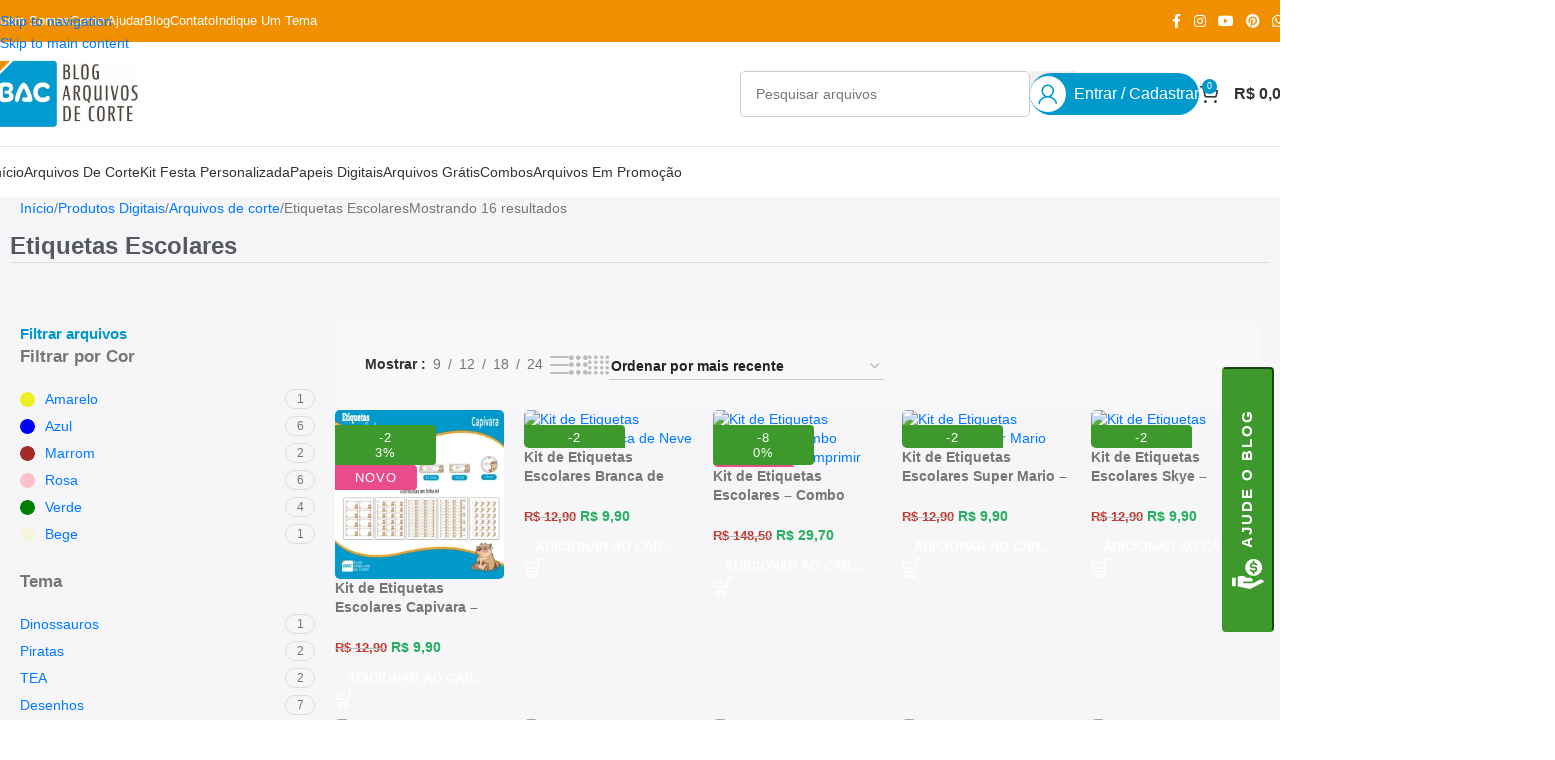

--- FILE ---
content_type: text/html; charset=UTF-8
request_url: https://arquivosdecorte.blog.br/categoria-produto/arquivos-de-corte/etiquetas/
body_size: 34084
content:
<!DOCTYPE html>
<html lang="pt-BR" prefix="og: https://ogp.me/ns#">
<head>
	<meta charset="UTF-8">
	<link rel="profile" href="https://gmpg.org/xfn/11">
	<link rel="pingback" href="https://arquivosdecorte.blog.br/xmlrpc.php">

	<style type="text/css"></style>		<script type="text/javascript">var heateorSlDefaultLang = 'pt_BR', heateorSlCloseIconPath = 'https://arquivosdecorte.blog.br/wp-content/plugins/heateor-social-login/public/images/close.png';
		 var heateorSlSiteUrl = 'https://arquivosdecorte.blog.br', heateorSlVerified = 0, heateorSlEmailPopup = 0;
		</script>
					<script> var heateorSlLoadingImgPath = 'https://arquivosdecorte.blog.br/wp-content/plugins/heateor-social-login/public/../images/ajax_loader.gif'; var heateorSlAjaxUrl = 'https://arquivosdecorte.blog.br/wp-admin/admin-ajax.php'; var heateorSlRedirectionUrl = 'https://arquivosdecorte.blog.br/categoria-produto/arquivos-de-corte/etiquetas/'; var heateorSlRegRedirectionUrl = 'https://arquivosdecorte.blog.br/categoria-produto/arquivos-de-corte/etiquetas/'; </script>
						<script> var heateorSlFBKey = '534636328715478', heateorSlSameTabLogin = '0', heateorSlVerified = 0; var heateorSlAjaxUrl = 'https://arquivosdecorte.blog.br/wp-admin/admin-ajax.php'; var heateorSlPopupTitle = ''; var heateorSlEmailPopup = 0; var heateorSlEmailAjaxUrl = 'https://arquivosdecorte.blog.br/wp-admin/admin-ajax.php'; var heateorSlEmailPopupTitle = ''; var heateorSlEmailPopupErrorMsg = ''; var heateorSlEmailPopupUniqueId = ''; var heateorSlEmailPopupVerifyMessage = ''; var heateorSlSteamAuthUrl = ""; var heateorSlCurrentPageUrl = 'https%3A%2F%2Farquivosdecorte.blog.br%2Fcategoria-produto%2Farquivos-de-corte%2Fetiquetas%2F';  var heateorMSEnabled = 0; var heateorSlTwitterAuthUrl = heateorSlSiteUrl + "?HeateorSlAuth=X&heateor_sl_redirect_to=" + heateorSlCurrentPageUrl; var heateorSlFacebookAuthUrl = heateorSlSiteUrl + "?HeateorSlAuth=Facebook&heateor_sl_redirect_to=" + heateorSlCurrentPageUrl; var heateorSlGoogleAuthUrl = heateorSlSiteUrl + "?HeateorSlAuth=Google&heateor_sl_redirect_to=" + heateorSlCurrentPageUrl; var heateorSlYoutubeAuthUrl = heateorSlSiteUrl + "?HeateorSlAuth=Youtube&heateor_sl_redirect_to=" + heateorSlCurrentPageUrl; var heateorSlLineAuthUrl = heateorSlSiteUrl + "?HeateorSlAuth=Line&heateor_sl_redirect_to=" + heateorSlCurrentPageUrl; var heateorSlLiveAuthUrl = heateorSlSiteUrl + "?HeateorSlAuth=Live&heateor_sl_redirect_to=" + heateorSlCurrentPageUrl; var heateorSlVkontakteAuthUrl = heateorSlSiteUrl + "?HeateorSlAuth=Vkontakte&heateor_sl_redirect_to=" + heateorSlCurrentPageUrl; var heateorSlLinkedinAuthUrl = heateorSlSiteUrl + "?HeateorSlAuth=Linkedin&heateor_sl_redirect_to=" + heateorSlCurrentPageUrl; var heateorSlSpotifyAuthUrl = heateorSlSiteUrl + "?HeateorSlAuth=Spotify&heateor_sl_redirect_to=" + heateorSlCurrentPageUrl; var heateorSlKakaoAuthUrl = heateorSlSiteUrl + "?HeateorSlAuth=Kakao&heateor_sl_redirect_to=" + heateorSlCurrentPageUrl; var heateorSlGithubAuthUrl = heateorSlSiteUrl + "?HeateorSlAuth=Github&heateor_sl_redirect_to=" + heateorSlCurrentPageUrl; var heateorSlWordpressAuthUrl = heateorSlSiteUrl + "?HeateorSlAuth=Wordpress&heateor_sl_redirect_to=" + heateorSlCurrentPageUrl; var heateorSlYahooAuthUrl = heateorSlSiteUrl + "?HeateorSlAuth=Yahoo&heateor_sl_redirect_to=" + heateorSlCurrentPageUrl; var heateorSlInstagramAuthUrl = heateorSlSiteUrl + "?HeateorSlAuth=Instagram&heateor_sl_redirect_to=" + heateorSlCurrentPageUrl; var heateorSlDribbbleAuthUrl = heateorSlSiteUrl + "?HeateorSlAuth=Dribbble&heateor_sl_redirect_to=" + heateorSlCurrentPageUrl; var heateorSlTwitchAuthUrl = heateorSlSiteUrl + "?HeateorSlAuth=Twitch&heateor_sl_redirect_to=" + heateorSlCurrentPageUrl; var heateorSlRedditAuthUrl = heateorSlSiteUrl + "?HeateorSlAuth=Reddit&heateor_sl_redirect_to=" + heateorSlCurrentPageUrl; var heateorSlDisqusAuthUrl = heateorSlSiteUrl + "?HeateorSlAuth=Disqus&heateor_sl_redirect_to=" + heateorSlCurrentPageUrl; var heateorSlFoursquareAuthUrl = heateorSlSiteUrl + "?HeateorSlAuth=Foursquare&heateor_sl_redirect_to=" + heateorSlCurrentPageUrl; var heateorSlDropboxAuthUrl = heateorSlSiteUrl + "?HeateorSlAuth=Dropbox&heateor_sl_redirect_to=" + heateorSlCurrentPageUrl; var heateorSlAmazonAuthUrl = heateorSlSiteUrl + "?HeateorSlAuth=Amazon&heateor_sl_redirect_to=" + heateorSlCurrentPageUrl; var heateorSlStackoverflowAuthUrl = heateorSlSiteUrl + "?HeateorSlAuth=Stackoverflow&heateor_sl_redirect_to=" + heateorSlCurrentPageUrl; var heateorSlDiscordAuthUrl = heateorSlSiteUrl + "?HeateorSlAuth=Discord&heateor_sl_redirect_to=" + heateorSlCurrentPageUrl; var heateorSlMailruAuthUrl = heateorSlSiteUrl + "?HeateorSlAuth=Mailru&heateor_sl_redirect_to=" + heateorSlCurrentPageUrl; var heateorSlYandexAuthUrl = heateorSlSiteUrl + "?HeateorSlAuth=Yandex&heateor_sl_redirect_to=" + heateorSlCurrentPageUrl ;var heateorSlOdnoklassnikiAuthUrl = heateorSlSiteUrl + "?HeateorSlAuth=Odnoklassniki&heateor_sl_redirect_to=" + heateorSlCurrentPageUrl;</script>
					<script type="text/javascript">function heateorSlLoadEvent(e ) {var t=window.onload;if ( typeof window.onload!="function" ) {window.onload=e} else {window.onload=function() {t();e()}}}</script>
		<link rel='dns-prefetch' href='//www.googletagmanager.com'>
<link rel='dns-prefetch' href='//pagead2.googlesyndication.com'>
<link rel='dns-prefetch' href='//fundingchoicesmessages.google.com'>
<link rel='dns-prefetch' href='//s.pinimg.com'>
<link rel='dns-prefetch' href='//ct.pinterest.com'>
<link rel='dns-prefetch' href='//www.google-analytics.com'>

<link rel='dns-prefetch' href='https://fundingchoicesmessages.google.com/'>

<!-- Otimização dos mecanismos de pesquisa pelo Rank Math PRO - https://rankmath.com/ -->
<meta name="viewport" content="width=device-width, initial-scale=1.0, maximum-scale=1.0, user-scalable=no"><title>Etiquetas Escolares | Blog Arquivos De Corte</title><link rel="preload" href="https://arquivosdecorte.blog.br/wp-content/uploads/2022/04/cropped-logo-arquivos-de-corte-512.jpg" as="image" imagesrcset="https://arquivosdecorte.blog.br/wp-content/uploads/2022/04/cropped-logo-arquivos-de-corte-512.jpg 482w, https://arquivosdecorte.blog.br/wp-content/uploads/2022/04/cropped-logo-arquivos-de-corte-512-150x68.jpg 150w, https://arquivosdecorte.blog.br/wp-content/smush-webp/2022/04/cropped-logo-arquivos-de-corte-512-416x187.jpg.webp 416w" imagesizes="(max-width: 482px) 100vw, 482px" fetchpriority="high"><link rel="preload" href="https://arquivosdecorte.blog.br/wp-content/uploads/2026/01/etiqueta-escolar-capivara-para-imprimir-300x300.webp" as="image" imagesrcset="https://arquivosdecorte.blog.br/wp-content/uploads/2026/01/etiqueta-escolar-capivara-para-imprimir-300x300.webp 300w, https://arquivosdecorte.blog.br/wp-content/uploads/2026/01/etiqueta-escolar-capivara-para-imprimir-324x324.webp 324w, https://arquivosdecorte.blog.br/wp-content/uploads/2026/01/etiqueta-escolar-capivara-para-imprimir-84x84.webp 84w, https://arquivosdecorte.blog.br/wp-content/uploads/2026/01/etiqueta-escolar-capivara-para-imprimir-768x768.webp 768w, https://arquivosdecorte.blog.br/wp-content/uploads/2026/01/etiqueta-escolar-capivara-para-imprimir-600x600.webp 600w, https://arquivosdecorte.blog.br/wp-content/uploads/2026/01/etiqueta-escolar-capivara-para-imprimir-150x150.webp 150w, https://arquivosdecorte.blog.br/wp-content/uploads/2026/01/etiqueta-escolar-capivara-para-imprimir-75x75.webp 75w, https://arquivosdecorte.blog.br/wp-content/uploads/2026/01/etiqueta-escolar-capivara-para-imprimir-100x100.webp 100w, https://arquivosdecorte.blog.br/wp-content/uploads/2026/01/etiqueta-escolar-capivara-para-imprimir-80x80.webp 80w, https://arquivosdecorte.blog.br/wp-content/uploads/2026/01/etiqueta-escolar-capivara-para-imprimir.webp 800w" imagesizes="(max-width: 300px) 100vw, 300px" fetchpriority="high"><link rel="preload" href="https://arquivosdecorte.blog.br/wp-content/uploads/2026/01/etiqueta-escolar-branca-de-neve-para-imprimir-300x300.webp" as="image" imagesrcset="https://arquivosdecorte.blog.br/wp-content/uploads/2026/01/etiqueta-escolar-branca-de-neve-para-imprimir-300x300.webp 300w, https://arquivosdecorte.blog.br/wp-content/uploads/2026/01/etiqueta-escolar-branca-de-neve-para-imprimir-324x324.webp 324w, https://arquivosdecorte.blog.br/wp-content/uploads/2026/01/etiqueta-escolar-branca-de-neve-para-imprimir-84x84.webp 84w, https://arquivosdecorte.blog.br/wp-content/uploads/2026/01/etiqueta-escolar-branca-de-neve-para-imprimir-768x768.webp 768w, https://arquivosdecorte.blog.br/wp-content/uploads/2026/01/etiqueta-escolar-branca-de-neve-para-imprimir-600x600.webp 600w, https://arquivosdecorte.blog.br/wp-content/uploads/2026/01/etiqueta-escolar-branca-de-neve-para-imprimir-150x150.webp 150w, https://arquivosdecorte.blog.br/wp-content/uploads/2026/01/etiqueta-escolar-branca-de-neve-para-imprimir-75x75.webp 75w, https://arquivosdecorte.blog.br/wp-content/uploads/2026/01/etiqueta-escolar-branca-de-neve-para-imprimir-100x100.webp 100w, https://arquivosdecorte.blog.br/wp-content/uploads/2026/01/etiqueta-escolar-branca-de-neve-para-imprimir-80x80.webp 80w, https://arquivosdecorte.blog.br/wp-content/uploads/2026/01/etiqueta-escolar-branca-de-neve-para-imprimir.webp 800w" imagesizes="(max-width: 300px) 100vw, 300px" fetchpriority="high"><link rel="preload" href="https://arquivosdecorte.blog.br/wp-content/uploads/2026/01/Kit-Digital-papeis-em-jpg-e-imagens-em-png-300x300.webp" as="image" imagesrcset="https://arquivosdecorte.blog.br/wp-content/uploads/2026/01/Kit-Digital-papeis-em-jpg-e-imagens-em-png-300x300.webp 300w, https://arquivosdecorte.blog.br/wp-content/uploads/2026/01/Kit-Digital-papeis-em-jpg-e-imagens-em-png-324x324.webp 324w, https://arquivosdecorte.blog.br/wp-content/uploads/2026/01/Kit-Digital-papeis-em-jpg-e-imagens-em-png-1024x1024.webp 1024w, https://arquivosdecorte.blog.br/wp-content/uploads/2026/01/Kit-Digital-papeis-em-jpg-e-imagens-em-png-84x84.webp 84w, https://arquivosdecorte.blog.br/wp-content/uploads/2026/01/Kit-Digital-papeis-em-jpg-e-imagens-em-png-768x768.webp 768w, https://arquivosdecorte.blog.br/wp-content/uploads/2026/01/Kit-Digital-papeis-em-jpg-e-imagens-em-png-1536x1536.webp 1536w, https://arquivosdecorte.blog.br/wp-content/uploads/2026/01/Kit-Digital-papeis-em-jpg-e-imagens-em-png-600x600.webp 600w, https://arquivosdecorte.blog.br/wp-content/uploads/2026/01/Kit-Digital-papeis-em-jpg-e-imagens-em-png-150x150.webp 150w, https://arquivosdecorte.blog.br/wp-content/uploads/2026/01/Kit-Digital-papeis-em-jpg-e-imagens-em-png-75x75.webp 75w, https://arquivosdecorte.blog.br/wp-content/uploads/2026/01/Kit-Digital-papeis-em-jpg-e-imagens-em-png-100x100.webp 100w, https://arquivosdecorte.blog.br/wp-content/uploads/2026/01/Kit-Digital-papeis-em-jpg-e-imagens-em-png-80x80.webp 80w, https://arquivosdecorte.blog.br/wp-content/uploads/2026/01/Kit-Digital-papeis-em-jpg-e-imagens-em-png.webp 2000w" imagesizes="(max-width: 300px) 100vw, 300px" fetchpriority="high"><link rel="preload" href="https://arquivosdecorte.blog.br/wp-content/uploads/2026/01/etiqueta-escolar-super-mario-para-imprimir-300x300.webp" as="image" imagesrcset="https://arquivosdecorte.blog.br/wp-content/uploads/2026/01/etiqueta-escolar-super-mario-para-imprimir-300x300.webp 300w, https://arquivosdecorte.blog.br/wp-content/uploads/2026/01/etiqueta-escolar-super-mario-para-imprimir-324x324.webp 324w, https://arquivosdecorte.blog.br/wp-content/uploads/2026/01/etiqueta-escolar-super-mario-para-imprimir-84x84.webp 84w, https://arquivosdecorte.blog.br/wp-content/uploads/2026/01/etiqueta-escolar-super-mario-para-imprimir-768x768.webp 768w, https://arquivosdecorte.blog.br/wp-content/uploads/2026/01/etiqueta-escolar-super-mario-para-imprimir-600x600.webp 600w, https://arquivosdecorte.blog.br/wp-content/uploads/2026/01/etiqueta-escolar-super-mario-para-imprimir-150x150.webp 150w, https://arquivosdecorte.blog.br/wp-content/uploads/2026/01/etiqueta-escolar-super-mario-para-imprimir-75x75.webp 75w, https://arquivosdecorte.blog.br/wp-content/uploads/2026/01/etiqueta-escolar-super-mario-para-imprimir-100x100.webp 100w, https://arquivosdecorte.blog.br/wp-content/uploads/2026/01/etiqueta-escolar-super-mario-para-imprimir-80x80.webp 80w, https://arquivosdecorte.blog.br/wp-content/uploads/2026/01/etiqueta-escolar-super-mario-para-imprimir.webp 800w" imagesizes="auto, (max-width: 300px) 100vw, 300px" fetchpriority="high">
<meta name="description" content="Etiquetas - Baixe gratuitamente vários modelos de etiquetas. Aproveite!"/>
<meta name="robots" content="follow, index, max-snippet:-1, max-video-preview:-1, max-image-preview:large"/>
<link rel="canonical" href="https://arquivosdecorte.blog.br/categoria-produto/produtos-digitais/arquivos-de-corte/etiquetas/" />
<meta property="og:locale" content="pt_BR" />
<meta property="og:type" content="article" />
<meta property="og:title" content="Etiquetas Escolares | Blog Arquivos De Corte" />
<meta property="og:description" content="Etiquetas - Baixe gratuitamente vários modelos de etiquetas. Aproveite!" />
<meta property="og:url" content="https://arquivosdecorte.blog.br/categoria-produto/produtos-digitais/arquivos-de-corte/etiquetas/" />
<meta property="og:site_name" content="Blog Arquivos de Corte" />
<meta property="article:publisher" content="https://www.facebook.com/arquivosdecorte/" />
<meta property="fb:app_id" content="507139190081234" />
<meta property="og:image" content="https://arquivosdecorte.blog.br/wp-content/uploads/2022/05/logo-bac_8-1.png" />
<meta property="og:image:secure_url" content="https://arquivosdecorte.blog.br/wp-content/uploads/2022/05/logo-bac_8-1.png" />
<meta property="og:image:width" content="814" />
<meta property="og:image:height" content="811" />
<meta property="og:image:type" content="image/png" />
<meta name="twitter:card" content="summary_large_image" />
<meta name="twitter:title" content="Etiquetas Escolares | Blog Arquivos De Corte" />
<meta name="twitter:description" content="Etiquetas - Baixe gratuitamente vários modelos de etiquetas. Aproveite!" />
<meta name="twitter:image" content="https://arquivosdecorte.blog.br/wp-content/uploads/2022/05/logo-bac_8-1.png" />
<meta name="twitter:label1" content="Produtos" />
<meta name="twitter:data1" content="16" />
<script type="application/ld+json" class="rank-math-schema-pro">{"@context":"https://schema.org","@graph":[{"@type":"Organization","@id":"https://arquivosdecorte.blog.br/#organization","name":"Blog Arquivos de Corte","sameAs":["https://www.facebook.com/arquivosdecorte/"]},{"@type":"WebSite","@id":"https://arquivosdecorte.blog.br/#website","url":"https://arquivosdecorte.blog.br","name":"Blog Arquivos de Corte","publisher":{"@id":"https://arquivosdecorte.blog.br/#organization"},"inLanguage":"pt-BR"},{"@type":"BreadcrumbList","@id":"https://arquivosdecorte.blog.br/categoria-produto/produtos-digitais/arquivos-de-corte/etiquetas/#breadcrumb","itemListElement":[{"@type":"ListItem","position":"1","item":{"@id":"https://arquivosdecorte.blog.br","name":"In\u00edcio"}},{"@type":"ListItem","position":"2","item":{"@id":"https://arquivosdecorte.blog.br/categoria-produto/produtos-digitais/arquivos-de-corte/etiquetas/","name":"Etiquetas Escolares"}}]},{"@type":"CollectionPage","@id":"https://arquivosdecorte.blog.br/categoria-produto/produtos-digitais/arquivos-de-corte/etiquetas/#webpage","url":"https://arquivosdecorte.blog.br/categoria-produto/produtos-digitais/arquivos-de-corte/etiquetas/","name":"Etiquetas Escolares | Blog Arquivos De Corte","isPartOf":{"@id":"https://arquivosdecorte.blog.br/#website"},"inLanguage":"pt-BR","breadcrumb":{"@id":"https://arquivosdecorte.blog.br/categoria-produto/produtos-digitais/arquivos-de-corte/etiquetas/#breadcrumb"}}]}</script>
<!-- /Plugin de SEO Rank Math para WordPress -->

<link rel='dns-prefetch' href='//challenges.cloudflare.com' />
<link rel="alternate" type="application/rss+xml" title="Feed para Blog Arquivos de Corte &raquo;" href="https://arquivosdecorte.blog.br/feed/" />
<link rel="alternate" type="application/rss+xml" title="Feed de comentários para Blog Arquivos de Corte &raquo;" href="https://arquivosdecorte.blog.br/comments/feed/" />
<link rel="alternate" type="application/rss+xml" title="Feed para Blog Arquivos de Corte &raquo; Etiquetas Escolares Categoria" href="https://arquivosdecorte.blog.br/categoria-produto/produtos-digitais/arquivos-de-corte/etiquetas/feed/" />
<style id='wp-img-auto-sizes-contain-inline-css' type='text/css'>
img:is([sizes=auto i],[sizes^="auto," i]){contain-intrinsic-size:3000px 1500px}
/*# sourceURL=wp-img-auto-sizes-contain-inline-css */
</style>
<link rel='stylesheet' id='woobt-blocks-css' href='https://arquivosdecorte.blog.br/wp-content/plugins/woo-bought-together/assets/css/blocks.css?ver=7.7.5' type='text/css' media='all' />
<link rel='stylesheet' id='wp-block-library-css' href='https://arquivosdecorte.blog.br/wp-includes/css/dist/block-library/style.min.css?ver=6.9' type='text/css' media='all' />
<link rel='stylesheet' id='cr-frontend-css-css' href='https://arquivosdecorte.blog.br/wp-content/plugins/customer-reviews-woocommerce/css/frontend.css?ver=5.98.0' type='text/css' media='all' />
<link rel='stylesheet' id='cr-badges-css-css' href='https://arquivosdecorte.blog.br/wp-content/plugins/customer-reviews-woocommerce/css/badges.css?ver=5.98.0' type='text/css' media='all' />
<link rel='stylesheet' id='helpie-faq-bundle-styles-css' href='https://arquivosdecorte.blog.br/wp-content/plugins/helpie-faq/assets/bundles/main.app.css?ver=1.47' type='text/css' media='all' />
<style id='global-styles-inline-css' type='text/css'>
:root{--wp--preset--aspect-ratio--square: 1;--wp--preset--aspect-ratio--4-3: 4/3;--wp--preset--aspect-ratio--3-4: 3/4;--wp--preset--aspect-ratio--3-2: 3/2;--wp--preset--aspect-ratio--2-3: 2/3;--wp--preset--aspect-ratio--16-9: 16/9;--wp--preset--aspect-ratio--9-16: 9/16;--wp--preset--color--black: #000000;--wp--preset--color--cyan-bluish-gray: #abb8c3;--wp--preset--color--white: #ffffff;--wp--preset--color--pale-pink: #f78da7;--wp--preset--color--vivid-red: #cf2e2e;--wp--preset--color--luminous-vivid-orange: #ff6900;--wp--preset--color--luminous-vivid-amber: #fcb900;--wp--preset--color--light-green-cyan: #7bdcb5;--wp--preset--color--vivid-green-cyan: #00d084;--wp--preset--color--pale-cyan-blue: #8ed1fc;--wp--preset--color--vivid-cyan-blue: #0693e3;--wp--preset--color--vivid-purple: #9b51e0;--wp--preset--gradient--vivid-cyan-blue-to-vivid-purple: linear-gradient(135deg,rgb(6,147,227) 0%,rgb(155,81,224) 100%);--wp--preset--gradient--light-green-cyan-to-vivid-green-cyan: linear-gradient(135deg,rgb(122,220,180) 0%,rgb(0,208,130) 100%);--wp--preset--gradient--luminous-vivid-amber-to-luminous-vivid-orange: linear-gradient(135deg,rgb(252,185,0) 0%,rgb(255,105,0) 100%);--wp--preset--gradient--luminous-vivid-orange-to-vivid-red: linear-gradient(135deg,rgb(255,105,0) 0%,rgb(207,46,46) 100%);--wp--preset--gradient--very-light-gray-to-cyan-bluish-gray: linear-gradient(135deg,rgb(238,238,238) 0%,rgb(169,184,195) 100%);--wp--preset--gradient--cool-to-warm-spectrum: linear-gradient(135deg,rgb(74,234,220) 0%,rgb(151,120,209) 20%,rgb(207,42,186) 40%,rgb(238,44,130) 60%,rgb(251,105,98) 80%,rgb(254,248,76) 100%);--wp--preset--gradient--blush-light-purple: linear-gradient(135deg,rgb(255,206,236) 0%,rgb(152,150,240) 100%);--wp--preset--gradient--blush-bordeaux: linear-gradient(135deg,rgb(254,205,165) 0%,rgb(254,45,45) 50%,rgb(107,0,62) 100%);--wp--preset--gradient--luminous-dusk: linear-gradient(135deg,rgb(255,203,112) 0%,rgb(199,81,192) 50%,rgb(65,88,208) 100%);--wp--preset--gradient--pale-ocean: linear-gradient(135deg,rgb(255,245,203) 0%,rgb(182,227,212) 50%,rgb(51,167,181) 100%);--wp--preset--gradient--electric-grass: linear-gradient(135deg,rgb(202,248,128) 0%,rgb(113,206,126) 100%);--wp--preset--gradient--midnight: linear-gradient(135deg,rgb(2,3,129) 0%,rgb(40,116,252) 100%);--wp--preset--font-size--small: 13px;--wp--preset--font-size--medium: 20px;--wp--preset--font-size--large: 36px;--wp--preset--font-size--x-large: 42px;--wp--preset--spacing--20: 0.44rem;--wp--preset--spacing--30: 0.67rem;--wp--preset--spacing--40: 1rem;--wp--preset--spacing--50: 1.5rem;--wp--preset--spacing--60: 2.25rem;--wp--preset--spacing--70: 3.38rem;--wp--preset--spacing--80: 5.06rem;--wp--preset--shadow--natural: 6px 6px 9px rgba(0, 0, 0, 0.2);--wp--preset--shadow--deep: 12px 12px 50px rgba(0, 0, 0, 0.4);--wp--preset--shadow--sharp: 6px 6px 0px rgba(0, 0, 0, 0.2);--wp--preset--shadow--outlined: 6px 6px 0px -3px rgb(255, 255, 255), 6px 6px rgb(0, 0, 0);--wp--preset--shadow--crisp: 6px 6px 0px rgb(0, 0, 0);}:where(body) { margin: 0; }.wp-site-blocks > .alignleft { float: left; margin-right: 2em; }.wp-site-blocks > .alignright { float: right; margin-left: 2em; }.wp-site-blocks > .aligncenter { justify-content: center; margin-left: auto; margin-right: auto; }:where(.is-layout-flex){gap: 0.5em;}:where(.is-layout-grid){gap: 0.5em;}.is-layout-flow > .alignleft{float: left;margin-inline-start: 0;margin-inline-end: 2em;}.is-layout-flow > .alignright{float: right;margin-inline-start: 2em;margin-inline-end: 0;}.is-layout-flow > .aligncenter{margin-left: auto !important;margin-right: auto !important;}.is-layout-constrained > .alignleft{float: left;margin-inline-start: 0;margin-inline-end: 2em;}.is-layout-constrained > .alignright{float: right;margin-inline-start: 2em;margin-inline-end: 0;}.is-layout-constrained > .aligncenter{margin-left: auto !important;margin-right: auto !important;}.is-layout-constrained > :where(:not(.alignleft):not(.alignright):not(.alignfull)){margin-left: auto !important;margin-right: auto !important;}body .is-layout-flex{display: flex;}.is-layout-flex{flex-wrap: wrap;align-items: center;}.is-layout-flex > :is(*, div){margin: 0;}body .is-layout-grid{display: grid;}.is-layout-grid > :is(*, div){margin: 0;}body{padding-top: 0px;padding-right: 0px;padding-bottom: 0px;padding-left: 0px;}a:where(:not(.wp-element-button)){text-decoration: none;}:root :where(.wp-element-button, .wp-block-button__link){background-color: #32373c;border-width: 0;color: #fff;font-family: inherit;font-size: inherit;font-style: inherit;font-weight: inherit;letter-spacing: inherit;line-height: inherit;padding-top: calc(0.667em + 2px);padding-right: calc(1.333em + 2px);padding-bottom: calc(0.667em + 2px);padding-left: calc(1.333em + 2px);text-decoration: none;text-transform: inherit;}.has-black-color{color: var(--wp--preset--color--black) !important;}.has-cyan-bluish-gray-color{color: var(--wp--preset--color--cyan-bluish-gray) !important;}.has-white-color{color: var(--wp--preset--color--white) !important;}.has-pale-pink-color{color: var(--wp--preset--color--pale-pink) !important;}.has-vivid-red-color{color: var(--wp--preset--color--vivid-red) !important;}.has-luminous-vivid-orange-color{color: var(--wp--preset--color--luminous-vivid-orange) !important;}.has-luminous-vivid-amber-color{color: var(--wp--preset--color--luminous-vivid-amber) !important;}.has-light-green-cyan-color{color: var(--wp--preset--color--light-green-cyan) !important;}.has-vivid-green-cyan-color{color: var(--wp--preset--color--vivid-green-cyan) !important;}.has-pale-cyan-blue-color{color: var(--wp--preset--color--pale-cyan-blue) !important;}.has-vivid-cyan-blue-color{color: var(--wp--preset--color--vivid-cyan-blue) !important;}.has-vivid-purple-color{color: var(--wp--preset--color--vivid-purple) !important;}.has-black-background-color{background-color: var(--wp--preset--color--black) !important;}.has-cyan-bluish-gray-background-color{background-color: var(--wp--preset--color--cyan-bluish-gray) !important;}.has-white-background-color{background-color: var(--wp--preset--color--white) !important;}.has-pale-pink-background-color{background-color: var(--wp--preset--color--pale-pink) !important;}.has-vivid-red-background-color{background-color: var(--wp--preset--color--vivid-red) !important;}.has-luminous-vivid-orange-background-color{background-color: var(--wp--preset--color--luminous-vivid-orange) !important;}.has-luminous-vivid-amber-background-color{background-color: var(--wp--preset--color--luminous-vivid-amber) !important;}.has-light-green-cyan-background-color{background-color: var(--wp--preset--color--light-green-cyan) !important;}.has-vivid-green-cyan-background-color{background-color: var(--wp--preset--color--vivid-green-cyan) !important;}.has-pale-cyan-blue-background-color{background-color: var(--wp--preset--color--pale-cyan-blue) !important;}.has-vivid-cyan-blue-background-color{background-color: var(--wp--preset--color--vivid-cyan-blue) !important;}.has-vivid-purple-background-color{background-color: var(--wp--preset--color--vivid-purple) !important;}.has-black-border-color{border-color: var(--wp--preset--color--black) !important;}.has-cyan-bluish-gray-border-color{border-color: var(--wp--preset--color--cyan-bluish-gray) !important;}.has-white-border-color{border-color: var(--wp--preset--color--white) !important;}.has-pale-pink-border-color{border-color: var(--wp--preset--color--pale-pink) !important;}.has-vivid-red-border-color{border-color: var(--wp--preset--color--vivid-red) !important;}.has-luminous-vivid-orange-border-color{border-color: var(--wp--preset--color--luminous-vivid-orange) !important;}.has-luminous-vivid-amber-border-color{border-color: var(--wp--preset--color--luminous-vivid-amber) !important;}.has-light-green-cyan-border-color{border-color: var(--wp--preset--color--light-green-cyan) !important;}.has-vivid-green-cyan-border-color{border-color: var(--wp--preset--color--vivid-green-cyan) !important;}.has-pale-cyan-blue-border-color{border-color: var(--wp--preset--color--pale-cyan-blue) !important;}.has-vivid-cyan-blue-border-color{border-color: var(--wp--preset--color--vivid-cyan-blue) !important;}.has-vivid-purple-border-color{border-color: var(--wp--preset--color--vivid-purple) !important;}.has-vivid-cyan-blue-to-vivid-purple-gradient-background{background: var(--wp--preset--gradient--vivid-cyan-blue-to-vivid-purple) !important;}.has-light-green-cyan-to-vivid-green-cyan-gradient-background{background: var(--wp--preset--gradient--light-green-cyan-to-vivid-green-cyan) !important;}.has-luminous-vivid-amber-to-luminous-vivid-orange-gradient-background{background: var(--wp--preset--gradient--luminous-vivid-amber-to-luminous-vivid-orange) !important;}.has-luminous-vivid-orange-to-vivid-red-gradient-background{background: var(--wp--preset--gradient--luminous-vivid-orange-to-vivid-red) !important;}.has-very-light-gray-to-cyan-bluish-gray-gradient-background{background: var(--wp--preset--gradient--very-light-gray-to-cyan-bluish-gray) !important;}.has-cool-to-warm-spectrum-gradient-background{background: var(--wp--preset--gradient--cool-to-warm-spectrum) !important;}.has-blush-light-purple-gradient-background{background: var(--wp--preset--gradient--blush-light-purple) !important;}.has-blush-bordeaux-gradient-background{background: var(--wp--preset--gradient--blush-bordeaux) !important;}.has-luminous-dusk-gradient-background{background: var(--wp--preset--gradient--luminous-dusk) !important;}.has-pale-ocean-gradient-background{background: var(--wp--preset--gradient--pale-ocean) !important;}.has-electric-grass-gradient-background{background: var(--wp--preset--gradient--electric-grass) !important;}.has-midnight-gradient-background{background: var(--wp--preset--gradient--midnight) !important;}.has-small-font-size{font-size: var(--wp--preset--font-size--small) !important;}.has-medium-font-size{font-size: var(--wp--preset--font-size--medium) !important;}.has-large-font-size{font-size: var(--wp--preset--font-size--large) !important;}.has-x-large-font-size{font-size: var(--wp--preset--font-size--x-large) !important;}
:where(.wp-block-post-template.is-layout-flex){gap: 1.25em;}:where(.wp-block-post-template.is-layout-grid){gap: 1.25em;}
:where(.wp-block-term-template.is-layout-flex){gap: 1.25em;}:where(.wp-block-term-template.is-layout-grid){gap: 1.25em;}
:where(.wp-block-columns.is-layout-flex){gap: 2em;}:where(.wp-block-columns.is-layout-grid){gap: 2em;}
:root :where(.wp-block-pullquote){font-size: 1.5em;line-height: 1.6;}
/*# sourceURL=global-styles-inline-css */
</style>
<link rel='stylesheet' id='wdpgk_front_style-css' href='https://arquivosdecorte.blog.br/wp-content/plugins/woo-donations-pro/assets/css/wdpgk-front-style.css?ver=3.5.1' type='text/css' media='all' />
<style id='woocommerce-inline-inline-css' type='text/css'>
.woocommerce form .form-row .required { visibility: visible; }
/*# sourceURL=woocommerce-inline-inline-css */
</style>
<link rel='stylesheet' id='slick-css' href='https://arquivosdecorte.blog.br/wp-content/plugins/woo-bought-together/assets/slick/slick.css?ver=6.9' type='text/css' media='all' />
<link rel='stylesheet' id='woobt-frontend-css' href='https://arquivosdecorte.blog.br/wp-content/plugins/woo-bought-together/assets/css/frontend.css?ver=7.7.5' type='text/css' media='all' />
<link rel='stylesheet' id='heateor_sl_frontend_css-css' href='https://arquivosdecorte.blog.br/wp-content/plugins/heateor-social-login/public/css/heateor-social-login-public.css?ver=1.1.39' type='text/css' media='all' />
<link rel='stylesheet' id='elementor-frontend-css' href='https://arquivosdecorte.blog.br/wp-content/plugins/elementor/assets/css/frontend.min.css?ver=3.34.3' type='text/css' media='all' />
<link rel='stylesheet' id='elementor-post-146640-css' href='https://arquivosdecorte.blog.br/wp-content/uploads/elementor/css/post-146640.css?ver=1769593905' type='text/css' media='all' />
<link rel='stylesheet' id='wd-style-base-css' href='https://arquivosdecorte.blog.br/wp-content/themes/woodmart/css/parts/base.min.css?ver=8.3.9' type='text/css' media='all' />
<link rel='stylesheet' id='wd-elementor-base-css' href='https://arquivosdecorte.blog.br/wp-content/themes/woodmart/css/parts/int-elem-base.min.css?ver=8.3.9' type='text/css' media='all' />
<link rel='stylesheet' id='wd-elementor-pro-base-css' href='https://arquivosdecorte.blog.br/wp-content/themes/woodmart/css/parts/int-elementor-pro.min.css?ver=8.3.9' type='text/css' media='all' />
<link rel='stylesheet' id='wd-woocommerce-base-css' href='https://arquivosdecorte.blog.br/wp-content/themes/woodmart/css/parts/woocommerce-base.min.css?ver=8.3.9' type='text/css' media='all' />
<link rel='stylesheet' id='wd-mod-star-rating-css' href='https://arquivosdecorte.blog.br/wp-content/themes/woodmart/css/parts/mod-star-rating.min.css?ver=8.3.9' type='text/css' media='all' />
<link rel='stylesheet' id='wd-woocommerce-block-notices-css' href='https://arquivosdecorte.blog.br/wp-content/themes/woodmart/css/parts/woo-mod-block-notices.min.css?ver=8.3.9' type='text/css' media='all' />
<link rel='stylesheet' id='wd-widget-active-filters-css' href='https://arquivosdecorte.blog.br/wp-content/themes/woodmart/css/parts/woo-widget-active-filters.min.css?ver=8.3.9' type='text/css' media='all' />
<link rel='stylesheet' id='wd-woo-shop-builder-css' href='https://arquivosdecorte.blog.br/wp-content/themes/woodmart/css/parts/woo-shop-builder.min.css?ver=8.3.9' type='text/css' media='all' />
<link rel='stylesheet' id='wd-woo-mod-shop-attributes-css' href='https://arquivosdecorte.blog.br/wp-content/themes/woodmart/css/parts/woo-mod-shop-attributes.min.css?ver=8.3.9' type='text/css' media='all' />
<link rel='stylesheet' id='wd-wp-blocks-css' href='https://arquivosdecorte.blog.br/wp-content/themes/woodmart/css/parts/wp-blocks.min.css?ver=8.3.9' type='text/css' media='all' />
<link rel='stylesheet' id='child-style-css' href='https://arquivosdecorte.blog.br/wp-content/themes/woodmart-child/style.css?ver=1759170377' type='text/css' media='all' />
<link rel='stylesheet' id='wd-header-base-css' href='https://arquivosdecorte.blog.br/wp-content/themes/woodmart/css/parts/header-base.min.css?ver=8.3.9' type='text/css' media='all' />
<link rel='stylesheet' id='wd-mod-tools-css' href='https://arquivosdecorte.blog.br/wp-content/themes/woodmart/css/parts/mod-tools.min.css?ver=8.3.9' type='text/css' media='all' />
<link rel='stylesheet' id='wd-header-elements-base-css' href='https://arquivosdecorte.blog.br/wp-content/themes/woodmart/css/parts/header-el-base.min.css?ver=8.3.9' type='text/css' media='all' />
<link rel='stylesheet' id='wd-social-icons-css' href='https://arquivosdecorte.blog.br/wp-content/themes/woodmart/css/parts/el-social-icons.min.css?ver=8.3.9' type='text/css' media='all' />
<link rel='stylesheet' id='wd-header-search-css' href='https://arquivosdecorte.blog.br/wp-content/themes/woodmart/css/parts/header-el-search.min.css?ver=8.3.9' type='text/css' media='all' />
<link rel='stylesheet' id='wd-header-search-form-css' href='https://arquivosdecorte.blog.br/wp-content/themes/woodmart/css/parts/header-el-search-form.min.css?ver=8.3.9' type='text/css' media='all' />
<link rel='stylesheet' id='wd-popular-requests-css' href='https://arquivosdecorte.blog.br/wp-content/themes/woodmart/css/parts/opt-popular-requests.min.css?ver=8.3.9' type='text/css' media='all' />
<link rel='stylesheet' id='wd-wd-search-form-css' href='https://arquivosdecorte.blog.br/wp-content/themes/woodmart/css/parts/wd-search-form.min.css?ver=8.3.9' type='text/css' media='all' />
<link rel='stylesheet' id='wd-wd-search-results-css' href='https://arquivosdecorte.blog.br/wp-content/themes/woodmart/css/parts/wd-search-results.min.css?ver=8.3.9' type='text/css' media='all' />
<link rel='stylesheet' id='wd-wd-search-dropdown-css' href='https://arquivosdecorte.blog.br/wp-content/themes/woodmart/css/parts/wd-search-dropdown.min.css?ver=8.3.9' type='text/css' media='all' />
<link rel='stylesheet' id='wd-woo-mod-login-form-css' href='https://arquivosdecorte.blog.br/wp-content/themes/woodmart/css/parts/woo-mod-login-form.min.css?ver=8.3.9' type='text/css' media='all' />
<link rel='stylesheet' id='wd-mod-tools-design-8-css' href='https://arquivosdecorte.blog.br/wp-content/themes/woodmart/css/parts/mod-tools-design-8.min.css?ver=8.3.9' type='text/css' media='all' />
<link rel='stylesheet' id='wd-header-my-account-css' href='https://arquivosdecorte.blog.br/wp-content/themes/woodmart/css/parts/header-el-my-account.min.css?ver=8.3.9' type='text/css' media='all' />
<link rel='stylesheet' id='wd-header-cart-css' href='https://arquivosdecorte.blog.br/wp-content/themes/woodmart/css/parts/header-el-cart.min.css?ver=8.3.9' type='text/css' media='all' />
<link rel='stylesheet' id='wd-widget-shopping-cart-css' href='https://arquivosdecorte.blog.br/wp-content/themes/woodmart/css/parts/woo-widget-shopping-cart.min.css?ver=8.3.9' type='text/css' media='all' />
<link rel='stylesheet' id='wd-widget-product-list-css' href='https://arquivosdecorte.blog.br/wp-content/themes/woodmart/css/parts/woo-widget-product-list.min.css?ver=8.3.9' type='text/css' media='all' />
<link rel='stylesheet' id='wd-header-mobile-nav-dropdown-css' href='https://arquivosdecorte.blog.br/wp-content/themes/woodmart/css/parts/header-el-mobile-nav-dropdown.min.css?ver=8.3.9' type='text/css' media='all' />
<link rel='stylesheet' id='wd-header-cart-side-css' href='https://arquivosdecorte.blog.br/wp-content/themes/woodmart/css/parts/header-el-cart-side.min.css?ver=8.3.9' type='text/css' media='all' />
<link rel='stylesheet' id='wd-header-mod-content-calc-css' href='https://arquivosdecorte.blog.br/wp-content/themes/woodmart/css/parts/header-mod-content-calc.min.css?ver=8.3.9' type='text/css' media='all' />
<link rel='stylesheet' id='wd-int-elem-opt-off-canvas-column-css' href='https://arquivosdecorte.blog.br/wp-content/themes/woodmart/css/parts/int-elem-opt-off-canvas-column.min.css?ver=8.3.9' type='text/css' media='all' />
<link rel='stylesheet' id='wd-section-title-css' href='https://arquivosdecorte.blog.br/wp-content/themes/woodmart/css/parts/el-section-title.min.css?ver=8.3.9' type='text/css' media='all' />
<link rel='stylesheet' id='wd-shop-filter-area-css' href='https://arquivosdecorte.blog.br/wp-content/themes/woodmart/css/parts/woo-shop-el-filters-area.min.css?ver=8.3.9' type='text/css' media='all' />
<link rel='stylesheet' id='wd-widget-wd-layered-nav-css' href='https://arquivosdecorte.blog.br/wp-content/themes/woodmart/css/parts/woo-widget-wd-layered-nav.min.css?ver=8.3.9' type='text/css' media='all' />
<link rel='stylesheet' id='wd-woo-mod-swatches-base-css' href='https://arquivosdecorte.blog.br/wp-content/themes/woodmart/css/parts/woo-mod-swatches-base.min.css?ver=8.3.9' type='text/css' media='all' />
<link rel='stylesheet' id='wd-woo-mod-swatches-filter-css' href='https://arquivosdecorte.blog.br/wp-content/themes/woodmart/css/parts/woo-mod-swatches-filter.min.css?ver=8.3.9' type='text/css' media='all' />
<link rel='stylesheet' id='wd-woo-mod-swatches-style-4-css' href='https://arquivosdecorte.blog.br/wp-content/themes/woodmart/css/parts/woo-mod-swatches-style-4.min.css?ver=8.3.9' type='text/css' media='all' />
<link rel='stylesheet' id='wd-woo-mod-swatches-style-1-css' href='https://arquivosdecorte.blog.br/wp-content/themes/woodmart/css/parts/woo-mod-swatches-style-1.min.css?ver=8.3.9' type='text/css' media='all' />
<link rel='stylesheet' id='wd-el-off-canvas-column-btn-css' href='https://arquivosdecorte.blog.br/wp-content/themes/woodmart/css/parts/el-off-canvas-column-btn.min.css?ver=8.3.9' type='text/css' media='all' />
<link rel='stylesheet' id='wd-off-canvas-sidebar-css' href='https://arquivosdecorte.blog.br/wp-content/themes/woodmart/css/parts/opt-off-canvas-sidebar.min.css?ver=8.3.9' type='text/css' media='all' />
<link rel='stylesheet' id='wd-woo-shop-el-products-per-page-css' href='https://arquivosdecorte.blog.br/wp-content/themes/woodmart/css/parts/woo-shop-el-products-per-page.min.css?ver=8.3.9' type='text/css' media='all' />
<link rel='stylesheet' id='wd-woo-shop-el-products-view-css' href='https://arquivosdecorte.blog.br/wp-content/themes/woodmart/css/parts/woo-shop-el-products-view.min.css?ver=8.3.9' type='text/css' media='all' />
<link rel='stylesheet' id='wd-woo-shop-el-order-by-css' href='https://arquivosdecorte.blog.br/wp-content/themes/woodmart/css/parts/woo-shop-el-order-by.min.css?ver=8.3.9' type='text/css' media='all' />
<link rel='stylesheet' id='wd-sticky-loader-css' href='https://arquivosdecorte.blog.br/wp-content/themes/woodmart/css/parts/mod-sticky-loader.min.css?ver=8.3.9' type='text/css' media='all' />
<link rel='stylesheet' id='wd-woo-opt-title-limit-css' href='https://arquivosdecorte.blog.br/wp-content/themes/woodmart/css/parts/woo-opt-title-limit.min.css?ver=8.3.9' type='text/css' media='all' />
<link rel='stylesheet' id='wd-product-loop-css' href='https://arquivosdecorte.blog.br/wp-content/themes/woodmart/css/parts/woo-product-loop.min.css?ver=8.3.9' type='text/css' media='all' />
<link rel='stylesheet' id='wd-product-loop-fw-button-css' href='https://arquivosdecorte.blog.br/wp-content/themes/woodmart/css/parts/woo-prod-loop-fw-button.min.css?ver=8.3.9' type='text/css' media='all' />
<link rel='stylesheet' id='wd-woo-mod-add-btn-replace-css' href='https://arquivosdecorte.blog.br/wp-content/themes/woodmart/css/parts/woo-mod-add-btn-replace.min.css?ver=8.3.9' type='text/css' media='all' />
<link rel='stylesheet' id='wd-mod-more-description-css' href='https://arquivosdecorte.blog.br/wp-content/themes/woodmart/css/parts/mod-more-description.min.css?ver=8.3.9' type='text/css' media='all' />
<link rel='stylesheet' id='wd-woo-categories-loop-css' href='https://arquivosdecorte.blog.br/wp-content/themes/woodmart/css/parts/woo-categories-loop.min.css?ver=8.3.9' type='text/css' media='all' />
<link rel='stylesheet' id='wd-categories-loop-css' href='https://arquivosdecorte.blog.br/wp-content/themes/woodmart/css/parts/woo-categories-loop-old.min.css?ver=8.3.9' type='text/css' media='all' />
<link rel='stylesheet' id='wd-woo-opt-stretch-cont-css' href='https://arquivosdecorte.blog.br/wp-content/themes/woodmart/css/parts/woo-opt-stretch-cont.min.css?ver=8.3.9' type='text/css' media='all' />
<link rel='stylesheet' id='wd-woo-opt-products-bg-css' href='https://arquivosdecorte.blog.br/wp-content/themes/woodmart/css/parts/woo-opt-products-bg.min.css?ver=8.3.9' type='text/css' media='all' />
<link rel='stylesheet' id='wd-woo-opt-products-shadow-css' href='https://arquivosdecorte.blog.br/wp-content/themes/woodmart/css/parts/woo-opt-products-shadow.min.css?ver=8.3.9' type='text/css' media='all' />
<link rel='stylesheet' id='wd-woo-mod-product-labels-css' href='https://arquivosdecorte.blog.br/wp-content/themes/woodmart/css/parts/woo-mod-product-labels.min.css?ver=8.3.9' type='text/css' media='all' />
<link rel='stylesheet' id='wd-woo-mod-product-labels-rect-css' href='https://arquivosdecorte.blog.br/wp-content/themes/woodmart/css/parts/woo-mod-product-labels-rect.min.css?ver=8.3.9' type='text/css' media='all' />
<link rel='stylesheet' id='wd-mfp-popup-css' href='https://arquivosdecorte.blog.br/wp-content/themes/woodmart/css/parts/lib-magnific-popup.min.css?ver=8.3.9' type='text/css' media='all' />
<link rel='stylesheet' id='wd-mod-animations-transform-css' href='https://arquivosdecorte.blog.br/wp-content/themes/woodmart/css/parts/mod-animations-transform.min.css?ver=8.3.9' type='text/css' media='all' />
<link rel='stylesheet' id='wd-mod-transform-css' href='https://arquivosdecorte.blog.br/wp-content/themes/woodmart/css/parts/mod-transform.min.css?ver=8.3.9' type='text/css' media='all' />
<link rel='stylesheet' id='wd-woo-opt-grid-gallery-css' href='https://arquivosdecorte.blog.br/wp-content/themes/woodmart/css/parts/woo-opt-grid-gallery.min.css?ver=8.3.9' type='text/css' media='all' />
<link rel='stylesheet' id='wd-woo-prod-loop-small-css' href='https://arquivosdecorte.blog.br/wp-content/themes/woodmart/css/parts/woo-prod-loop-small.min.css?ver=8.3.9' type='text/css' media='all' />
<link rel='stylesheet' id='wd-swiper-css' href='https://arquivosdecorte.blog.br/wp-content/themes/woodmart/css/parts/lib-swiper.min.css?ver=8.3.9' type='text/css' media='all' />
<link rel='stylesheet' id='wd-swiper-arrows-css' href='https://arquivosdecorte.blog.br/wp-content/themes/woodmart/css/parts/lib-swiper-arrows.min.css?ver=8.3.9' type='text/css' media='all' />
<link rel='stylesheet' id='wd-swiper-pagin-css' href='https://arquivosdecorte.blog.br/wp-content/themes/woodmart/css/parts/lib-swiper-pagin.min.css?ver=8.3.9' type='text/css' media='all' />
<link rel='stylesheet' id='wd-footer-base-css' href='https://arquivosdecorte.blog.br/wp-content/themes/woodmart/css/parts/footer-base.min.css?ver=8.3.9' type='text/css' media='all' />
<link rel='stylesheet' id='wd-social-icons-styles-css' href='https://arquivosdecorte.blog.br/wp-content/themes/woodmart/css/parts/el-social-styles.min.css?ver=8.3.9' type='text/css' media='all' />
<link rel='stylesheet' id='wd-mod-nav-menu-label-css' href='https://arquivosdecorte.blog.br/wp-content/themes/woodmart/css/parts/mod-nav-menu-label.min.css?ver=8.3.9' type='text/css' media='all' />
<link rel='stylesheet' id='wd-info-box-css' href='https://arquivosdecorte.blog.br/wp-content/themes/woodmart/css/parts/el-info-box.min.css?ver=8.3.9' type='text/css' media='all' />
<link rel='stylesheet' id='wd-scroll-top-css' href='https://arquivosdecorte.blog.br/wp-content/themes/woodmart/css/parts/opt-scrolltotop.min.css?ver=8.3.9' type='text/css' media='all' />
<link rel='stylesheet' id='wd-header-my-account-sidebar-css' href='https://arquivosdecorte.blog.br/wp-content/themes/woodmart/css/parts/header-el-my-account-sidebar.min.css?ver=8.3.9' type='text/css' media='all' />
<link rel='stylesheet' id='wd-bottom-toolbar-css' href='https://arquivosdecorte.blog.br/wp-content/themes/woodmart/css/parts/opt-bottom-toolbar.min.css?ver=8.3.9' type='text/css' media='all' />
<link rel='stylesheet' id='wd-mod-sticky-sidebar-opener-css' href='https://arquivosdecorte.blog.br/wp-content/themes/woodmart/css/parts/mod-sticky-sidebar-opener.min.css?ver=8.3.9' type='text/css' media='all' />
<link rel='stylesheet' id='xts-style-theme_settings_default-css' href='https://arquivosdecorte.blog.br/wp-content/uploads/2026/01/xts-theme_settings_default-1768996378.css?ver=8.3.9' type='text/css' media='all' />
<link rel='stylesheet' id='elementor-gf-local-roboto-css' href='https://arquivosdecorte.blog.br/wp-content/uploads/elementor/google-fonts/css/roboto.css?ver=1759260348' type='text/css' media='all' />
<link rel='stylesheet' id='elementor-gf-local-robotoslab-css' href='https://arquivosdecorte.blog.br/wp-content/uploads/elementor/google-fonts/css/robotoslab.css?ver=1759260353' type='text/css' media='all' />
<script type="text/javascript" src="https://arquivosdecorte.blog.br/wp-includes/js/jquery/jquery.min.js?ver=3.7.1" id="jquery-core-js"></script>
<script type="text/javascript" src="https://arquivosdecorte.blog.br/wp-includes/js/jquery/jquery-migrate.min.js?ver=3.4.1" id="jquery-migrate-js"></script>
<script type="text/javascript" id="wdpgk_donation_script-js-extra">
/* <![CDATA[ */
var wdpgk_obj = {"ajaxurl":"https://arquivosdecorte.blog.br/wp-admin/admin-ajax.php","options":{"decimal_sep":",","thousand_sep":"."},"NoteErrMsg":"Por favor, informe um valor!","AmtErrMsg":"Por favor, informe um valor!","DonationSuccessMsg":"Sua ajuda foi adicionada ao carrinho."};
//# sourceURL=wdpgk_donation_script-js-extra
/* ]]> */
</script>
<script type="text/javascript" src="https://arquivosdecorte.blog.br/wp-content/plugins/woo-donations-pro/assets/js/wdpgk-front-script.js?ver=3.5.1" id="wdpgk_donation_script-js"></script>
<script type="text/javascript" src="https://arquivosdecorte.blog.br/wp-content/plugins/woocommerce/assets/js/jquery-blockui/jquery.blockUI.min.js?ver=2.7.0-wc.10.4.3" id="wc-jquery-blockui-js" defer="defer" data-wp-strategy="defer"></script>
<script type="text/javascript" id="wc-add-to-cart-js-extra">
/* <![CDATA[ */
var wc_add_to_cart_params = {"ajax_url":"/wp-admin/admin-ajax.php","wc_ajax_url":"/?wc-ajax=%%endpoint%%","i18n_view_cart":"Ver carrinho","cart_url":"https://arquivosdecorte.blog.br/carrinho/","is_cart":"","cart_redirect_after_add":"no"};
//# sourceURL=wc-add-to-cart-js-extra
/* ]]> */
</script>
<script type="text/javascript" src="https://arquivosdecorte.blog.br/wp-content/plugins/woocommerce/assets/js/frontend/add-to-cart.min.js?ver=10.4.3" id="wc-add-to-cart-js" defer="defer" data-wp-strategy="defer"></script>
<script type="text/javascript" src="https://arquivosdecorte.blog.br/wp-content/plugins/woocommerce/assets/js/js-cookie/js.cookie.min.js?ver=2.1.4-wc.10.4.3" id="wc-js-cookie-js" defer="defer" data-wp-strategy="defer"></script>
<script type="text/javascript" id="woocommerce-js-extra">
/* <![CDATA[ */
var woocommerce_params = {"ajax_url":"/wp-admin/admin-ajax.php","wc_ajax_url":"/?wc-ajax=%%endpoint%%","i18n_password_show":"Mostrar senha","i18n_password_hide":"Ocultar senha"};
//# sourceURL=woocommerce-js-extra
/* ]]> */
</script>
<script type="text/javascript" src="https://arquivosdecorte.blog.br/wp-content/plugins/woocommerce/assets/js/frontend/woocommerce.min.js?ver=10.4.3" id="woocommerce-js" defer="defer" data-wp-strategy="defer"></script>
<script type="text/javascript" src="https://arquivosdecorte.blog.br/wp-content/themes/woodmart/js/scripts/global/scrollBar.min.js?ver=8.3.9" id="wd-scrollbar-js"></script>
<link rel="https://api.w.org/" href="https://arquivosdecorte.blog.br/wp-json/" /><link rel="alternate" title="JSON" type="application/json" href="https://arquivosdecorte.blog.br/wp-json/wp/v2/product_cat/179" /><link rel="EditURI" type="application/rsd+xml" title="RSD" href="https://arquivosdecorte.blog.br/xmlrpc.php?rsd" />
<script async src="https://arquivosdecorte.blog.br/wp-content/uploads/perfmatters/gtagv4.js?id=G-Y7RV8PRL5S"></script><script>window.dataLayer = window.dataLayer || [];function gtag(){dataLayer.push(arguments);}gtag("js", new Date());gtag("config", "G-Y7RV8PRL5S");</script>        <style>
            .wdpgk_donation_content .button.wdpgk_add_donation { background-color: #3d992b !important;}.wdpgk_donation_content .button.wdpgk_add_donation { color: #FFFFFF !important;}.wdpgk-sticky-button { background-color: #3d992b !important;border-color: #3d992b !important; }.wdpgk_donation_modal { background: #ffffff !important;}.wdpgk-modal-dialog{ background:#ffffff !important};        </style>
    
<!-- This website runs the Product Feed PRO for WooCommerce by AdTribes.io plugin - version woocommercesea_option_installed_version -->
<meta name="theme-color" content="rgb(13,6,37)">					
										<noscript><style>.woocommerce-product-gallery{ opacity: 1 !important; }</style></noscript>
	<meta name="generator" content="Elementor 3.34.3; features: e_font_icon_svg, additional_custom_breakpoints; settings: css_print_method-external, google_font-enabled, font_display-swap">
			<style>
				.e-con.e-parent:nth-of-type(n+4):not(.e-lazyloaded):not(.e-no-lazyload),
				.e-con.e-parent:nth-of-type(n+4):not(.e-lazyloaded):not(.e-no-lazyload) * {
					background-image: none !important;
				}
				@media screen and (max-height: 1024px) {
					.e-con.e-parent:nth-of-type(n+3):not(.e-lazyloaded):not(.e-no-lazyload),
					.e-con.e-parent:nth-of-type(n+3):not(.e-lazyloaded):not(.e-no-lazyload) * {
						background-image: none !important;
					}
				}
				@media screen and (max-height: 640px) {
					.e-con.e-parent:nth-of-type(n+2):not(.e-lazyloaded):not(.e-no-lazyload),
					.e-con.e-parent:nth-of-type(n+2):not(.e-lazyloaded):not(.e-no-lazyload) * {
						background-image: none !important;
					}
				}
			</style>
			<style type="text/css">.helpie-faq.accordions .helpie-mark{background-color:#ff0!important}.helpie-faq.accordions .helpie-mark{color:#000!important}.helpie-faq.accordions.custom-styles .accordion .accordion__item .accordion__header{padding-top:15px;padding-right:15px;padding-bottom:15px;padding-left:15px;}.helpie-faq.accordions.custom-styles .accordion .accordion__item .accordion__body{padding-top:15px;padding-right:15px;padding-bottom:0px;padding-left:15px;}.helpie-faq.accordions.custom-styles .accordion .accordion__item{border-top-width:0px;border-right-width:0px;border-bottom-width:1px;border-left-width:0px;border-color:#44596B;border-style:solid;}.helpie-faq.custom-styles .accordion .accordion__item{margin-top:0px;margin-right:0px;margin-bottom:0px;margin-left:0px;}.helpie-faq.custom-styles .accordion__item .accordion__header .accordion__toggle .accordion__toggle-icons{color:#44596B!important}.helpie-faq.custom-styles .accordion__header:after,.helpie-faq.custom-styles .accordion__header:before{background-color:#44596B!important}.helpie-faq-form__toggle{padding-top:15px!important;padding-right:15px!important;padding-bottom:15px!important;padding-left:15px!important;}.helpie-faq-form__submit{padding-top:15px!important;padding-right:15px!important;padding-bottom:15px!important;padding-left:15px!important;}</style><link rel="icon" href="https://arquivosdecorte.blog.br/wp-content/smush-webp/2022/05/cropped-logo-bac_8-32x32.png.webp" sizes="32x32" />
<link rel="icon" href="https://arquivosdecorte.blog.br/wp-content/smush-webp/2022/05/cropped-logo-bac_8-192x192.png.webp" sizes="192x192" />
<link rel="apple-touch-icon" href="https://arquivosdecorte.blog.br/wp-content/smush-webp/2022/05/cropped-logo-bac_8-180x180.png.webp" />
<meta name="msapplication-TileImage" content="https://arquivosdecorte.blog.br/wp-content/uploads/2022/05/cropped-logo-bac_8-270x270.png" />
<style>
		
		</style>			<style id="wd-style-default_header-css" data-type="wd-style-default_header">
				:root{
	--wd-top-bar-h: 42px;
	--wd-top-bar-sm-h: .00001px;
	--wd-top-bar-sticky-h: .00001px;
	--wd-top-bar-brd-w: .00001px;

	--wd-header-general-h: 104px;
	--wd-header-general-sm-h: 60px;
	--wd-header-general-sticky-h: 60px;
	--wd-header-general-brd-w: 1px;

	--wd-header-bottom-h: 50px;
	--wd-header-bottom-sm-h: 50px;
	--wd-header-bottom-sticky-h: 50px;
	--wd-header-bottom-brd-w: .00001px;

	--wd-header-clone-h: .00001px;

	--wd-header-brd-w: calc(var(--wd-top-bar-brd-w) + var(--wd-header-general-brd-w) + var(--wd-header-bottom-brd-w));
	--wd-header-h: calc(var(--wd-top-bar-h) + var(--wd-header-general-h) + var(--wd-header-bottom-h) + var(--wd-header-brd-w));
	--wd-header-sticky-h: calc(var(--wd-top-bar-sticky-h) + var(--wd-header-general-sticky-h) + var(--wd-header-bottom-sticky-h) + var(--wd-header-clone-h) + var(--wd-header-brd-w));
	--wd-header-sm-h: calc(var(--wd-top-bar-sm-h) + var(--wd-header-general-sm-h) + var(--wd-header-bottom-sm-h) + var(--wd-header-brd-w));
}

.whb-top-bar .wd-dropdown {
	margin-top: 0px;
}

.whb-top-bar .wd-dropdown:after {
	height: 11px;
}


.whb-sticked .whb-general-header .wd-dropdown:not(.sub-sub-menu) {
	margin-top: 9px;
}

.whb-sticked .whb-general-header .wd-dropdown:not(.sub-sub-menu):after {
	height: 20px;
}


:root:has(.whb-general-header.whb-border-boxed) {
	--wd-header-general-brd-w: .00001px;
}

@media (max-width: 1024px) {
:root:has(.whb-general-header.whb-hidden-mobile) {
	--wd-header-general-brd-w: .00001px;
}
}


.whb-header-bottom .wd-dropdown {
	margin-top: 4px;
}

.whb-header-bottom .wd-dropdown:after {
	height: 15px;
}

.whb-sticked .whb-header-bottom .wd-dropdown:not(.sub-sub-menu) {
	margin-top: 4px;
}

.whb-sticked .whb-header-bottom .wd-dropdown:not(.sub-sub-menu):after {
	height: 15px;
}


		
.whb-top-bar {
	background-color: rgba(240, 143, 0, 1);
}

.whb-duljtjrl87kj7pmuut6b form.searchform {
	--wd-form-height: 46px;
}
.whb-2b8mjqhbtvxz16jtxdrd.wd-tools-element.wd-design-8 .wd-tools-icon {
	color: rgba(0, 153, 204, 1);
}
.whb-2b8mjqhbtvxz16jtxdrd.wd-tools-element.wd-design-8:hover .wd-tools-icon {
	color: rgba(1, 112, 149, 1);
}
.whb-general-header {
	border-color: rgba(129, 129, 129, 0.2);border-bottom-width: 1px;border-bottom-style: solid;
}

.whb-tiueim5f5uazw1f1dm8r > .wd-nav > li > a .wd-nav-img, .wd-fs-menu .wd-nav-fs > li > a .wd-nav-img {
	--nav-img-height: 22px;
}			</style>
			</head>

<body class="archive tax-product_cat term-etiquetas term-179 wp-custom-logo wp-theme-woodmart wp-child-theme-woodmart-child theme-woodmart category-id-179 woocommerce woocommerce-page woocommerce-no-js wrapper-wide  woodmart-archive-shop woodmart-ajax-shop-on sticky-toolbar-on elementor-default elementor-kit-146640">
			<script type="text/javascript" id="wd-flicker-fix">// Flicker fix.</script>		<div class="wd-skip-links">
								<a href="#menu-menu_top_bar" class="wd-skip-navigation btn">
						Skip to navigation					</a>
								<a href="#main-content" class="wd-skip-content btn">
				Skip to main content			</a>
		</div>
			
	
	<div class="wd-page-wrapper website-wrapper">
									<header class="whb-header whb-default_header whb-sticky-shadow whb-scroll-stick whb-sticky-real">
					<div class="whb-main-header">
	
<div class="whb-row whb-top-bar whb-not-sticky-row whb-with-bg whb-without-border whb-color-light whb-hidden-mobile whb-flex-flex-middle">
	<div class="container">
		<div class="whb-flex-row whb-top-bar-inner">
			<div class="whb-column whb-col-left whb-column5 whb-visible-lg">
	
<nav class="wd-header-nav wd-header-secondary-nav whb-86qcgr97o6h8146xf1yb text-left" role="navigation" aria-label="menu_top_bar">
	<ul id="menu-menu_top_bar" class="menu wd-nav wd-nav-header wd-nav-secondary wd-style-default wd-gap-s"><li id="menu-item-146887" class="menu-item menu-item-type-post_type menu-item-object-page menu-item-146887 item-level-0 menu-simple-dropdown wd-event-hover" ><a href="https://arquivosdecorte.blog.br/arquivos-de-corte-4/" class="woodmart-nav-link"><span class="nav-link-text">Quem somos</span></a></li>
<li id="menu-item-146888" class="menu-item menu-item-type-post_type menu-item-object-page menu-item-146888 item-level-0 menu-simple-dropdown wd-event-hover" ><a href="https://arquivosdecorte.blog.br/como-ajudar-o-blog-arquivos-de-corte/" class="woodmart-nav-link"><span class="nav-link-text">Como ajudar</span></a></li>
<li id="menu-item-131196" class="menu-item menu-item-type-post_type menu-item-object-page menu-item-131196 item-level-0 menu-simple-dropdown wd-event-hover" ><a href="https://arquivosdecorte.blog.br/blog-arquivos-de-corte/" class="woodmart-nav-link"><span class="nav-link-text">Blog</span></a></li>
<li id="menu-item-130918" class="menu-item menu-item-type-post_type menu-item-object-page menu-item-130918 item-level-0 menu-simple-dropdown wd-event-hover" ><a href="https://arquivosdecorte.blog.br/contato-arquivos-de-corte/" class="woodmart-nav-link"><span class="nav-link-text">Contato</span></a></li>
<li id="menu-item-130919" class="menu-item menu-item-type-post_type menu-item-object-page menu-item-130919 item-level-0 menu-simple-dropdown wd-event-hover" ><a href="https://arquivosdecorte.blog.br/indique-um-tema/" class="woodmart-nav-link"><span class="nav-link-text">Indique um tema</span></a></li>
</ul></nav>
</div>
<div class="whb-column whb-col-center whb-column6 whb-visible-lg whb-empty-column">
	</div>
<div class="whb-column whb-col-right whb-column7 whb-visible-lg">
				<div
						class=" wd-social-icons wd-style-default wd-size-small social-follow wd-shape-circle  whb-61qbocnh2ezx7e7al7jd color-scheme-light text-center">
				
				
									<a rel="noopener noreferrer nofollow" href="https://www.facebook.com/arquivosdecorte/" target="_blank" class=" wd-social-icon social-facebook" aria-label="Facebook social link">
						<span class="wd-icon"></span>
											</a>
				
				
				
				
									<a rel="noopener noreferrer nofollow" href="https://www.instagram.com/blogarquivosdecorte/" target="_blank" class=" wd-social-icon social-instagram" aria-label="Instagram social link">
						<span class="wd-icon"></span>
											</a>
				
				
									<a rel="noopener noreferrer nofollow" href="https://www.youtube.com/channel/UCHn0aDKYAXEFcDBHV8jpoTA" target="_blank" class=" wd-social-icon social-youtube" aria-label="YouTube social link">
						<span class="wd-icon"></span>
											</a>
				
									<a rel="noopener noreferrer nofollow" href="https://br.pinterest.com/arquivosdecorte/" target="_blank" class=" wd-social-icon social-pinterest" aria-label="Pinterest social link">
						<span class="wd-icon"></span>
											</a>
				
				
				
				
				
				
				
				
				
				
				
									<a rel="noopener noreferrer nofollow" href="https://wa.me/5511998181910" target="_blank" class="wd-hide-md  wd-social-icon social-whatsapp" aria-label="WhatsApp social link">
						<span class="wd-icon"></span>
											</a>

					<a rel="noopener noreferrer nofollow" href="https://wa.me/5511998181910" target="_blank" class="wd-hide-lg  wd-social-icon social-whatsapp" aria-label="WhatsApp social link">
						<span class="wd-icon"></span>
											</a>
				
				
				
				
				
				
				
				
			</div>

		</div>
<div class="whb-column whb-col-mobile whb-column_mobile1 whb-hidden-lg">
				<div
						class=" wd-social-icons wd-style-default wd-size-small social-share wd-shape-circle  whb-nugd58vqvv5sdr3bc5dd color-scheme-light text-center">
				
				
									<a rel="noopener noreferrer nofollow" href="https://www.facebook.com/sharer/sharer.php?u=https://arquivosdecorte.blog.br/categoria-produto/produtos-digitais/arquivos-de-corte/etiquetas/" target="_blank" class=" wd-social-icon social-facebook" aria-label="Facebook social link">
						<span class="wd-icon"></span>
											</a>
				
									<a rel="noopener noreferrer nofollow" href="https://x.com/share?url=https://arquivosdecorte.blog.br/categoria-produto/produtos-digitais/arquivos-de-corte/etiquetas/" target="_blank" class=" wd-social-icon social-twitter" aria-label="X social link">
						<span class="wd-icon"></span>
											</a>
				
				
									<a rel="noopener noreferrer nofollow" href="mailto:?subject=Check%20this%20https://arquivosdecorte.blog.br/categoria-produto/produtos-digitais/arquivos-de-corte/etiquetas/" target="_blank" class=" wd-social-icon social-email" aria-label="Email social link">
						<span class="wd-icon"></span>
											</a>
				
				
				
				
									<a rel="noopener noreferrer nofollow" href="https://pinterest.com/pin/create/button/?url=https://arquivosdecorte.blog.br/categoria-produto/produtos-digitais/arquivos-de-corte/etiquetas/&media=https://arquivosdecorte.blog.br/wp-content/uploads/2026/01/etiqueta-escolar-capivara-para-imprimir.webp&description=Kit+de+Etiquetas+Escolares+Capivara+%E2%80%93+Arquivo+de+Corte" target="_blank" class=" wd-social-icon social-pinterest" aria-label="Pinterest social link">
						<span class="wd-icon"></span>
											</a>
				
				
				
				
				
				
				
				
				
				
				
									<a rel="noopener noreferrer nofollow" href="https://api.whatsapp.com/send?text=https%3A%2F%2Farquivosdecorte.blog.br%2Fcategoria-produto%2Fprodutos-digitais%2Farquivos-de-corte%2Fetiquetas%2F" target="_blank" class="wd-hide-md  wd-social-icon social-whatsapp" aria-label="WhatsApp social link">
						<span class="wd-icon"></span>
											</a>

					<a rel="noopener noreferrer nofollow" href="whatsapp://send?text=https%3A%2F%2Farquivosdecorte.blog.br%2Fcategoria-produto%2Fprodutos-digitais%2Farquivos-de-corte%2Fetiquetas%2F" target="_blank" class="wd-hide-lg  wd-social-icon social-whatsapp" aria-label="WhatsApp social link">
						<span class="wd-icon"></span>
											</a>
				
				
				
				
				
				
									<a rel="noopener noreferrer nofollow" href="https://telegram.me/share/url?url=https://arquivosdecorte.blog.br/categoria-produto/produtos-digitais/arquivos-de-corte/etiquetas/" target="_blank" class=" wd-social-icon social-tg" aria-label="Telegram social link">
						<span class="wd-icon"></span>
											</a>
				
				
			</div>

		</div>
		</div>
	</div>
</div>

<div class="whb-row whb-general-header whb-sticky-row whb-without-bg whb-border-fullwidth whb-color-dark whb-flex-flex-middle">
	<div class="container">
		<div class="whb-flex-row whb-general-header-inner">
			<div class="whb-column whb-col-left whb-column8 whb-visible-lg">
	<div class="site-logo whb-250rtwdwz5p8e5b7tpw0">
	<a href="https://arquivosdecorte.blog.br/" class="wd-logo wd-main-logo" rel="home" aria-label="Site logo">
		<img data-perfmatters-preload width="482" height="217" src="https://arquivosdecorte.blog.br/wp-content/uploads/2022/04/cropped-logo-arquivos-de-corte-512.jpg" class="attachment-full size-full" alt="logo-blog-arquivos-de-corte" style="max-width:150px;" decoding="async" srcset="https://arquivosdecorte.blog.br/wp-content/uploads/2022/04/cropped-logo-arquivos-de-corte-512.jpg 482w, https://arquivosdecorte.blog.br/wp-content/uploads/2022/04/cropped-logo-arquivos-de-corte-512-150x68.jpg 150w, https://arquivosdecorte.blog.br/wp-content/smush-webp/2022/04/cropped-logo-arquivos-de-corte-512-416x187.jpg.webp 416w" sizes="(max-width: 482px) 100vw, 482px" fetchpriority="high">	</a>
	</div>
</div>
<div class="whb-column whb-col-center whb-column9 whb-visible-lg whb-empty-column">
	</div>
<div class="whb-column whb-col-right whb-column10 whb-visible-lg">
				<link rel="stylesheet" id="wd-opt-search-history-css" href="https://arquivosdecorte.blog.br/wp-content/themes/woodmart/css/parts/opt-search-history.min.css?ver=8.3.9" type="text/css" media="all" /> 			<div class="wd-search-form  wd-header-search-form wd-display-form whb-duljtjrl87kj7pmuut6b wd-with-overlay">

<form role="search" method="get" class="searchform  wd-style-default woodmart-ajax-search" action="https://arquivosdecorte.blog.br/"  data-thumbnail="1" data-price="1" data-post_type="product" data-count="20" data-sku="0" data-symbols_count="3" data-include_cat_search="no" autocomplete="off">
	<input type="text" class="s" placeholder="Pesquisar arquivos" value="" name="s" aria-label="Search" title="Pesquisar arquivos" required/>
	<input type="hidden" name="post_type" value="product">

	<span tabindex="0" aria-label="Limpar pesquisa" class="wd-clear-search wd-role-btn wd-hide"></span>

	
	<button type="submit" class="searchsubmit">
		<span>
			Search		</span>
			</button>
</form>

	<div class="wd-search-results-wrapper">
		<div class="wd-search-results wd-dropdown-results wd-dropdown wd-scroll">
			<div class="wd-scroll-content">
									<div class="wd-search-history"></div>
				
											<div class="wd-search-requests">
			<span class="wd-search-title title">Pesquisas populares</span>
			<ul>
									<li>
						<a href="https://arquivosdecorte.blog.br/?s=Lilo%20e%20Stitch&#038;post_type=product">
							Lilo e Stitch						</a>
					</li>
									<li>
						<a href="https://arquivosdecorte.blog.br/?s=Patrulha%20Canina&#038;post_type=product">
							Patrulha Canina						</a>
					</li>
									<li>
						<a href="https://arquivosdecorte.blog.br/?s=Natal&#038;post_type=product">
							Natal						</a>
					</li>
									<li>
						<a href="https://arquivosdecorte.blog.br/?s=Dia%20dos%20Professores&#038;post_type=product">
							Dia dos Professores						</a>
					</li>
									<li>
						<a href="https://arquivosdecorte.blog.br/?s=Outubro%20Rosa&#038;post_type=product">
							Outubro Rosa						</a>
					</li>
							</ul>
		</div>
						
							</div>
		</div>
	</div>

</div>
<div class="wd-header-my-account wd-tools-element wd-event-hover wd-with-username wd-design-8 wd-account-style-icon login-side-opener whb-2b8mjqhbtvxz16jtxdrd">
			<a href="https://arquivosdecorte.blog.br/minha-conta/" title="Minha conta">
							<span class="wd-tools-inner">
			
				<span class="wd-tools-icon">
									</span>
				<span class="wd-tools-text">
				Entrar / Cadastrar			</span>

							</span>
					</a>

			</div>

<div class="wd-header-cart wd-tools-element wd-design-2 wd-event-hover wd-style-text whb-5u866sftq6yga790jxf3">
	<a href="https://arquivosdecorte.blog.br/carrinho/" title="Carrinho">
		
			<span class="wd-tools-icon">
															<span class="wd-cart-number wd-tools-count">0 <span>items</span></span>
									</span>
			<span class="wd-tools-text">
				
										<span class="wd-cart-subtotal"><span class="woocommerce-Price-amount amount"><bdi><span class="woocommerce-Price-currencySymbol">&#82;&#36;</span>&nbsp;0,00</bdi></span></span>
					</span>

			</a>
			<div class="wd-dropdown wd-dropdown-cart">
			<div class="widget woocommerce widget_shopping_cart"><div class="widget_shopping_cart_content"></div></div>		</div>
	</div>
</div>
<div class="whb-column whb-mobile-left whb-column_mobile2 whb-hidden-lg">
	<div class="wd-tools-element wd-header-mobile-nav wd-style-text wd-design-1 whb-wn5z894j1g5n0yp3eeuz">
	<a href="#" rel="nofollow" aria-label="Open mobile menu">
		
		<span class="wd-tools-icon">
					</span>

		<span class="wd-tools-text">Menu</span>

			</a>
</div></div>
<div class="whb-column whb-mobile-center whb-column_mobile3 whb-hidden-lg">
	<div class="site-logo whb-g5z57bkgtznbk6v9pll5">
	<a href="https://arquivosdecorte.blog.br/" class="wd-logo wd-main-logo" rel="home" aria-label="Site logo">
		<img width="482" height="217" src="https://arquivosdecorte.blog.br/wp-content/uploads/2022/04/cropped-logo-arquivos-de-corte-512.jpg" class="attachment-full size-full" alt="logo-blog-arquivos-de-corte" style="max-width:140px;" decoding="async" srcset="https://arquivosdecorte.blog.br/wp-content/uploads/2022/04/cropped-logo-arquivos-de-corte-512.jpg 482w, https://arquivosdecorte.blog.br/wp-content/uploads/2022/04/cropped-logo-arquivos-de-corte-512-150x68.jpg 150w, https://arquivosdecorte.blog.br/wp-content/smush-webp/2022/04/cropped-logo-arquivos-de-corte-512-416x187.jpg.webp 416w" sizes="(max-width: 482px) 100vw, 482px" />	</a>
	</div>
</div>
<div class="whb-column whb-mobile-right whb-column_mobile4 whb-hidden-lg">
	
<div class="wd-header-cart wd-tools-element wd-design-2 cart-widget-opener wd-style-text whb-u6cx6mzhiof1qeysah9h">
	<a href="https://arquivosdecorte.blog.br/carrinho/" title="Carrinho">
		
			<span class="wd-tools-icon">
															<span class="wd-cart-number wd-tools-count">0 <span>items</span></span>
									</span>
			<span class="wd-tools-text">
				
										<span class="wd-cart-subtotal"><span class="woocommerce-Price-amount amount"><bdi><span class="woocommerce-Price-currencySymbol">&#82;&#36;</span>&nbsp;0,00</bdi></span></span>
					</span>

			</a>
	</div>
</div>
		</div>
	</div>
</div>

<div class="whb-row whb-header-bottom whb-sticky-row whb-without-bg whb-without-border whb-color-dark whb-flex-flex-middle">
	<div class="container">
		<div class="whb-flex-row whb-header-bottom-inner">
			<div class="whb-column whb-col-left whb-column11 whb-visible-lg">
	<nav class="wd-header-nav wd-header-main-nav text-left wd-design-1 wd-with-overlay whb-tiueim5f5uazw1f1dm8r" role="navigation" aria-label="Main navigation">
	<ul id="menu-menu-principal-2" class="menu wd-nav wd-nav-header wd-nav-main wd-style-underline wd-gap-m"><li id="menu-item-5792" class="menu-item menu-item-type-custom menu-item-object-custom menu-item-home menu-item-5792 item-level-0 menu-simple-dropdown wd-event-hover" ><a href="https://arquivosdecorte.blog.br" class="woodmart-nav-link"><span class="nav-link-text">Início</span></a></li>
<li id="menu-item-81206" class="menu-item menu-item-type-taxonomy menu-item-object-product_tag menu-item-81206 item-level-0 menu-simple-dropdown wd-event-hover" ><a href="https://arquivosdecorte.blog.br/produto-tag/arquivo-de-corte-venda/" class="woodmart-nav-link"><span class="nav-link-text">Arquivos de corte</span></a></li>
<li id="menu-item-104290" class="menu-item menu-item-type-taxonomy menu-item-object-product_cat menu-item-104290 item-level-0 menu-simple-dropdown wd-event-hover" ><a href="https://arquivosdecorte.blog.br/categoria-produto/kit-festa-personalizada/" class="woodmart-nav-link"><span class="nav-link-text">Kit Festa Personalizada</span></a></li>
<li id="menu-item-81222" class="menu-item menu-item-type-taxonomy menu-item-object-product_cat menu-item-has-children menu-item-81222 item-level-0 menu-mega-dropdown wd-event-hover" style="--wd-dropdown-width: 400px;"><a href="https://arquivosdecorte.blog.br/categoria-produto/produtos-digitais/papel-digital/" class="woodmart-nav-link"><span class="nav-link-text">Papeis digitais</span></a><div class="color-scheme-dark wd-design-full-width wd-dropdown-menu wd-dropdown wd-scroll"><div class="container wd-entry-content">
<ul class="wd-sub-menu wd-sub-accented wd-grid-f-inline color-scheme-dark">
	<li id="menu-item-71001" class="menu-item menu-item-type-taxonomy menu-item-object-product_cat menu-item-71001 item-level-1 wd-event-hover wd-col" ><a href="https://arquivosdecorte.blog.br/categoria-produto/produtos-digitais/papel-digital/boho-papeis-digitais/" class="woodmart-nav-link">Boho</a></li>
	<li id="menu-item-71002" class="menu-item menu-item-type-taxonomy menu-item-object-product_cat menu-item-71002 item-level-1 wd-event-hover wd-col" ><a href="https://arquivosdecorte.blog.br/categoria-produto/produtos-digitais/papel-digital/candy-color/" class="woodmart-nav-link">Candy Color</a></li>
	<li id="menu-item-71003" class="menu-item menu-item-type-taxonomy menu-item-object-product_cat menu-item-71003 item-level-1 wd-event-hover wd-col" ><a href="https://arquivosdecorte.blog.br/categoria-produto/produtos-digitais/papel-digital/chuva-de-amor/" class="woodmart-nav-link">Chuva de Amor</a></li>
	<li id="menu-item-71004" class="menu-item menu-item-type-taxonomy menu-item-object-product_cat menu-item-71004 item-level-1 wd-event-hover wd-col" ><a href="https://arquivosdecorte.blog.br/categoria-produto/produtos-digitais/papel-digital/coelhinhos/" class="woodmart-nav-link">Coelhinhos</a></li>
	<li id="menu-item-71005" class="menu-item menu-item-type-taxonomy menu-item-object-product_cat menu-item-71005 item-level-1 wd-event-hover wd-col" ><a href="https://arquivosdecorte.blog.br/categoria-produto/produtos-digitais/papel-digital/confetti/" class="woodmart-nav-link">Confetti</a></li>
	<li id="menu-item-71006" class="menu-item menu-item-type-taxonomy menu-item-object-product_cat menu-item-71006 item-level-1 wd-event-hover wd-col" ><a href="https://arquivosdecorte.blog.br/categoria-produto/produtos-digitais/papel-digital/papeis-digitais-de-coracoes/" class="woodmart-nav-link">Corações</a></li>
	<li id="menu-item-141520" class="menu-item menu-item-type-taxonomy menu-item-object-product_cat menu-item-141520 item-level-1 wd-event-hover wd-col" ><a href="https://arquivosdecorte.blog.br/categoria-produto/datas-comemorativas/dia-das-criancas/" class="woodmart-nav-link">Dia das Crianças</a></li>
	<li id="menu-item-141517" class="menu-item menu-item-type-taxonomy menu-item-object-product_cat menu-item-141517 item-level-1 wd-event-hover wd-col" ><a href="https://arquivosdecorte.blog.br/categoria-produto/datas-comemorativas/dia-das-maes/" class="woodmart-nav-link">Dia das Mães</a></li>
	<li id="menu-item-71007" class="menu-item menu-item-type-taxonomy menu-item-object-product_cat menu-item-71007 item-level-1 wd-event-hover wd-col" ><a href="https://arquivosdecorte.blog.br/categoria-produto/datas-comemorativas/dia-dos-namorados/" class="woodmart-nav-link">Dia dos namorados</a></li>
	<li id="menu-item-141630" class="menu-item menu-item-type-taxonomy menu-item-object-product_cat menu-item-141630 item-level-1 wd-event-hover wd-col" ><a href="https://arquivosdecorte.blog.br/categoria-produto/datas-comemorativas/dia-dos-pais/" class="woodmart-nav-link">Dia dos Pais</a></li>
	<li id="menu-item-141521" class="menu-item menu-item-type-taxonomy menu-item-object-product_cat menu-item-141521 item-level-1 wd-event-hover wd-col" ><a href="https://arquivosdecorte.blog.br/categoria-produto/datas-comemorativas/dia-dos-professores/" class="woodmart-nav-link">Dia dos Professores</a></li>
	<li id="menu-item-71010" class="menu-item menu-item-type-taxonomy menu-item-object-product_cat menu-item-71010 item-level-1 wd-event-hover wd-col" ><a href="https://arquivosdecorte.blog.br/categoria-produto/produtos-digitais/papel-digital/dinossauros/" class="woodmart-nav-link">Dinossauros</a></li>
	<li id="menu-item-81217" class="menu-item menu-item-type-taxonomy menu-item-object-product_cat menu-item-81217 item-level-1 wd-event-hover wd-col" ><a href="https://arquivosdecorte.blog.br/categoria-produto/produtos-digitais/papel-digital/floral/" class="woodmart-nav-link">Floral</a></li>
	<li id="menu-item-71011" class="menu-item menu-item-type-taxonomy menu-item-object-product_cat menu-item-71011 item-level-1 wd-event-hover wd-col" ><a href="https://arquivosdecorte.blog.br/categoria-produto/produtos-digitais/papel-digital/folhas/" class="woodmart-nav-link">Folhas</a></li>
	<li id="menu-item-71013" class="menu-item menu-item-type-taxonomy menu-item-object-product_cat menu-item-71013 item-level-1 wd-event-hover wd-col" ><a href="https://arquivosdecorte.blog.br/categoria-produto/produtos-digitais/papel-digital/girassol/" class="woodmart-nav-link">Girassol</a></li>
	<li id="menu-item-71014" class="menu-item menu-item-type-taxonomy menu-item-object-product_cat menu-item-71014 item-level-1 wd-event-hover wd-col" ><a href="https://arquivosdecorte.blog.br/categoria-produto/produtos-digitais/papel-digital/halftone/" class="woodmart-nav-link">Halftone</a></li>
	<li id="menu-item-71015" class="menu-item menu-item-type-taxonomy menu-item-object-product_cat menu-item-71015 item-level-1 wd-event-hover wd-col" ><a href="https://arquivosdecorte.blog.br/categoria-produto/produtos-digitais/papel-digital/happy-day/" class="woodmart-nav-link">Happy Day</a></li>
	<li id="menu-item-71016" class="menu-item menu-item-type-taxonomy menu-item-object-product_cat menu-item-71016 item-level-1 wd-event-hover wd-col" ><a href="https://arquivosdecorte.blog.br/categoria-produto/produtos-digitais/papel-digital/jardim-encantado/" class="woodmart-nav-link">Jardim Encantado</a></li>
	<li id="menu-item-71017" class="menu-item menu-item-type-taxonomy menu-item-object-product_cat menu-item-71017 item-level-1 wd-event-hover wd-col" ><a href="https://arquivosdecorte.blog.br/categoria-produto/produtos-digitais/papel-digital/losangos/" class="woodmart-nav-link">Losangos</a></li>
	<li id="menu-item-71018" class="menu-item menu-item-type-taxonomy menu-item-object-product_cat menu-item-71018 item-level-1 wd-event-hover wd-col" ><a href="https://arquivosdecorte.blog.br/categoria-produto/produtos-digitais/papel-digital/moroccan/" class="woodmart-nav-link">Moroccan</a></li>
	<li id="menu-item-71019" class="menu-item menu-item-type-taxonomy menu-item-object-product_cat menu-item-71019 item-level-1 wd-event-hover wd-col" ><a href="https://arquivosdecorte.blog.br/categoria-produto/datas-comemorativas/natal/" class="woodmart-nav-link">Natal</a></li>
	<li id="menu-item-71020" class="menu-item menu-item-type-taxonomy menu-item-object-product_cat menu-item-71020 item-level-1 wd-event-hover wd-col" ><a href="https://arquivosdecorte.blog.br/categoria-produto/produtos-digitais/papel-digital/paris/" class="woodmart-nav-link">Paris</a></li>
	<li id="menu-item-141522" class="menu-item menu-item-type-taxonomy menu-item-object-product_cat menu-item-141522 item-level-1 wd-event-hover wd-col" ><a href="https://arquivosdecorte.blog.br/categoria-produto/datas-comemorativas/pascoa/" class="woodmart-nav-link">Páscoa</a></li>
	<li id="menu-item-71022" class="menu-item menu-item-type-taxonomy menu-item-object-product_cat menu-item-71022 item-level-1 wd-event-hover wd-col" ><a href="https://arquivosdecorte.blog.br/categoria-produto/produtos-digitais/papel-digital/pix/" class="woodmart-nav-link">Pix</a></li>
	<li id="menu-item-71025" class="menu-item menu-item-type-taxonomy menu-item-object-product_cat menu-item-71025 item-level-1 wd-event-hover wd-col" ><a href="https://arquivosdecorte.blog.br/categoria-produto/produtos-digitais/papel-digital/poa/" class="woodmart-nav-link">Poá</a></li>
	<li id="menu-item-81208" class="menu-item menu-item-type-taxonomy menu-item-object-product_tag menu-item-81208 item-level-1 wd-event-hover wd-col" ><a href="https://arquivosdecorte.blog.br/produto-tag/papel-digital-profissoes/" class="woodmart-nav-link">Profissões</a></li>
	<li id="menu-item-71023" class="menu-item menu-item-type-taxonomy menu-item-object-product_cat menu-item-71023 item-level-1 wd-event-hover wd-col" ><a href="https://arquivosdecorte.blog.br/categoria-produto/produtos-digitais/papel-digital/rosas/" class="woodmart-nav-link">Rosas</a></li>
	<li id="menu-item-71024" class="menu-item menu-item-type-taxonomy menu-item-object-product_cat menu-item-71024 item-level-1 wd-event-hover wd-col" ><a href="https://arquivosdecorte.blog.br/categoria-produto/produtos-digitais/papel-digital/safari/" class="woodmart-nav-link">Safari</a></li>
</ul>
</div>
</div>
</li>
<li id="menu-item-9964" class="menu-item menu-item-type-taxonomy menu-item-object-product_cat menu-item-has-children menu-item-9964 item-level-0 menu-simple-dropdown wd-event-hover" ><a href="https://arquivosdecorte.blog.br/categoria-produto/free-download/" class="woodmart-nav-link"><span class="nav-link-text">Arquivos grátis</span></a><div class="color-scheme-dark wd-design-default wd-dropdown-menu wd-dropdown"><div class="container wd-entry-content">
<ul class="wd-sub-menu color-scheme-dark">
	<li id="menu-item-81210" class="menu-item menu-item-type-taxonomy menu-item-object-product_tag menu-item-81210 item-level-1 wd-event-hover" ><a href="https://arquivosdecorte.blog.br/produto-tag/papeis-digitais-gratis/" class="woodmart-nav-link">Papéis digitais grátis</a></li>
	<li id="menu-item-81205" class="menu-item menu-item-type-taxonomy menu-item-object-product_tag menu-item-81205 item-level-1 wd-event-hover" ><a href="https://arquivosdecorte.blog.br/produto-tag/arquivos-de-corte-gratis/" class="woodmart-nav-link">Arquivos de corte grátis</a></li>
</ul>
</div>
</div>
</li>
<li id="menu-item-141489" class="menu-item menu-item-type-taxonomy menu-item-object-product_tag menu-item-141489 item-level-0 menu-simple-dropdown wd-event-hover" ><a href="https://arquivosdecorte.blog.br/produto-tag/combo/" class="woodmart-nav-link"><span class="nav-link-text">Combos</span></a></li>
<li id="menu-item-152282" class="menu-item menu-item-type-post_type menu-item-object-page menu-item-152282 item-level-0 menu-simple-dropdown wd-event-hover" ><a href="https://arquivosdecorte.blog.br/arquivos-em-promocao/" class="woodmart-nav-link"><span class="nav-link-text">Arquivos em Promoção</span></a></li>
</ul></nav>
</div>
<div class="whb-column whb-col-center whb-column12 whb-visible-lg whb-empty-column">
	</div>
<div class="whb-column whb-col-right whb-column13 whb-visible-lg whb-empty-column">
	</div>
<div class="whb-column whb-col-mobile whb-column_mobile5 whb-hidden-lg whb-empty-column">
	</div>
		</div>
	</div>
</div>
</div>
				</header>
			
								<div class="wd-page-content main-page-wrapper">
		
		
		<main id="main-content" class="wd-content-layout content-layout-wrapper container wd-builder-on" role="main">
				<div class="wd-content-area site-content entry-content">			<link rel="stylesheet" id="elementor-post-146836-css" href="https://arquivosdecorte.blog.br/wp-content/uploads/elementor/css/post-146836.css?ver=1769593959" type="text/css" media="all">
					<div data-elementor-type="wp-post" data-elementor-id="146836" class="elementor elementor-146836" data-elementor-post-type="woodmart_layout">
				<div class="wd-negative-gap elementor-element elementor-element-145ec7f5 e-flex e-con-boxed e-con e-parent" data-id="145ec7f5" data-element_type="container">
					<div class="e-con-inner">
		<div class="elementor-element elementor-element-1a4a7165 e-con-full e-flex e-con e-child" data-id="1a4a7165" data-element_type="container">
				<div class="elementor-element elementor-element-3365aad2 wd-el-breadcrumbs text-left elementor-widget elementor-widget-wd_wc_breadcrumb" data-id="3365aad2" data-element_type="widget" data-widget_type="wd_wc_breadcrumb.default">
				<div class="elementor-widget-container">
					<nav class="wd-breadcrumbs woocommerce-breadcrumb" aria-label="Breadcrumb">				<a href="https://arquivosdecorte.blog.br">
					Início				</a>
			<span class="wd-delimiter"></span>				<a href="https://arquivosdecorte.blog.br/categoria-produto/produtos-digitais/">
					Produtos Digitais				</a>
			<span class="wd-delimiter"></span>				<a href="https://arquivosdecorte.blog.br/categoria-produto/produtos-digitais/arquivos-de-corte/" class="wd-last-link">
					Arquivos de corte				</a>
			<span class="wd-delimiter"></span>				<span class="wd-last">
					Etiquetas Escolares				</span>
			</nav>				</div>
				</div>
				<div class="elementor-element elementor-element-76bbfabc elementor-hidden-tablet elementor-hidden-mobile wd-shop-result-count elementor-widget elementor-widget-wd_shop_archive_result_count" data-id="76bbfabc" data-element_type="widget" data-widget_type="wd_shop_archive_result_count.default">
				<div class="elementor-widget-container">
					<p class="woocommerce-result-count" role="alert" aria-relevant="all" data-is-sorted-by="true">
	Mostrando 16 resultados<span class="screen-reader-text">Classificado por mais recente</span></p>
				</div>
				</div>
				</div>
				<div class="elementor-element elementor-element-4347b730 wd-woo-page-title text-left elementor-widget elementor-widget-wd_shop_archive_woocommerce_title" data-id="4347b730" data-element_type="widget" data-widget_type="wd_shop_archive_woocommerce_title.default">
				<div class="elementor-widget-container">
							<span class="entry-title title">
			Etiquetas Escolares		</span>
						</div>
				</div>
				<div class="elementor-element elementor-element-20fc9f96 elementor-widget-divider--view-line elementor-widget elementor-widget-divider" data-id="20fc9f96" data-element_type="widget" data-widget_type="divider.default">
							<div class="elementor-divider">
			<span class="elementor-divider-separator">
						</span>
		</div>
						</div>
					</div>
				</div>
		<div class="wd-negative-gap elementor-element elementor-element-4945f822 e-flex e-con-boxed e-con e-parent" data-id="4945f822" data-element_type="container">
					<div class="e-con-inner">
		<div class="elementor-element elementor-element-4e4ea278 wd-col-offcanvas-md-sm wd-col-offcanvas-sm e-con-full e-flex wd-alignment-left e-con e-child" data-id="4e4ea278" data-element_type="container">
				<div class="elementor-element elementor-element-c9119e3 wd-width-100 elementor-widget elementor-widget-wd_title" data-id="c9119e3" data-element_type="widget" data-widget_type="wd_title.default">
				<div class="elementor-widget-container">
							<div class="title-wrapper wd-set-mb reset-last-child wd-title-color-default wd-title-style-default wd-title-size-small text-left">

			
			<div class="liner-continer">
				<h4 class="woodmart-title-container title wd-fontsize-m">Filtrar arquivos</h4> 
							</div>

					</div>
						</div>
				</div>
				<div class="elementor-element elementor-element-2bb0489 wd-shop-filters-area elementor-widget elementor-widget-wd_shop_archive_filters_area" data-id="2bb0489" data-element_type="widget" data-widget_type="wd_shop_archive_filters_area.default">
				<div class="elementor-widget-container">
					<div class="filters-area always-open"><div class="filters-inner-area wd-grid-g" style="--wd-col-lg:1;--wd-col-md:1;--wd-col-sm:1;--wd-gap-lg:20px;"><div id="woodmart-woocommerce-layered-nav-4" class="wd-widget widget filter-widget wd-col woodmart-woocommerce-layered-nav"><h5 class="widget-title">Filtrar por Cor</h5><ul class="wd-swatches-filter wd-filter-list wd-labels-on wd-size-small wd-layout-list wd-text-style-4 wd-bg-style-4 wd-shape-round"><li class="wc-layered-nav-term wd-swatch-wrap"><a rel="nofollow noopener" href="https://arquivosdecorte.blog.br/categoria-produto/produtos-digitais/arquivos-de-corte/etiquetas/?filter_cor=amarelo" class="layered-nav-link" aria-label="Filter by Amarelo"><span class="wd-swatch wd-bg wd-tooltip"><span class="wd-swatch-bg" style="background-color: rgb(238,238,34);"></span><span class="wd-swatch-text">Amarelo</span></span><span class="wd-filter-lable layer-term-lable">Amarelo</span></a> <span class="count">1</span></li><li class="wc-layered-nav-term wd-swatch-wrap"><a rel="nofollow noopener" href="https://arquivosdecorte.blog.br/categoria-produto/produtos-digitais/arquivos-de-corte/etiquetas/?filter_cor=azul" class="layered-nav-link" aria-label="Filter by Azul"><span class="wd-swatch wd-bg wd-tooltip"><span class="wd-swatch-bg" style="background-color: rgb(0,0,255);"></span><span class="wd-swatch-text">Azul</span></span><span class="wd-filter-lable layer-term-lable">Azul</span></a> <span class="count">6</span></li><li class="wc-layered-nav-term wd-swatch-wrap"><a rel="nofollow noopener" href="https://arquivosdecorte.blog.br/categoria-produto/produtos-digitais/arquivos-de-corte/etiquetas/?filter_cor=marrom" class="layered-nav-link" aria-label="Filter by Marrom"><span class="wd-swatch wd-bg wd-tooltip"><span class="wd-swatch-bg" style="background-color: rgb(165,42,42);"></span><span class="wd-swatch-text">Marrom</span></span><span class="wd-filter-lable layer-term-lable">Marrom</span></a> <span class="count">2</span></li><li class="wc-layered-nav-term wd-swatch-wrap"><a rel="nofollow noopener" href="https://arquivosdecorte.blog.br/categoria-produto/produtos-digitais/arquivos-de-corte/etiquetas/?filter_cor=rosa" class="layered-nav-link" aria-label="Filter by Rosa"><span class="wd-swatch wd-bg wd-tooltip"><span class="wd-swatch-bg" style="background-color: rgb(255,192,203);"></span><span class="wd-swatch-text">Rosa</span></span><span class="wd-filter-lable layer-term-lable">Rosa</span></a> <span class="count">6</span></li><li class="wc-layered-nav-term wd-swatch-wrap"><a rel="nofollow noopener" href="https://arquivosdecorte.blog.br/categoria-produto/produtos-digitais/arquivos-de-corte/etiquetas/?filter_cor=verde" class="layered-nav-link" aria-label="Filter by Verde"><span class="wd-swatch wd-bg wd-tooltip"><span class="wd-swatch-bg" style="background-color: rgb(0,128,0);"></span><span class="wd-swatch-text">Verde</span></span><span class="wd-filter-lable layer-term-lable">Verde</span></a> <span class="count">4</span></li><li class="wc-layered-nav-term wd-swatch-wrap"><a rel="nofollow noopener" href="https://arquivosdecorte.blog.br/categoria-produto/produtos-digitais/arquivos-de-corte/etiquetas/?filter_cor=bege" class="layered-nav-link" aria-label="Filter by Bege"><span class="wd-swatch wd-bg wd-tooltip"><span class="wd-swatch-bg" style="background-color: rgb(245,245,220);"></span><span class="wd-swatch-text">Bege</span></span><span class="wd-filter-lable layer-term-lable">Bege</span></a> <span class="count">1</span></li></ul></div><div id="woodmart-woocommerce-layered-nav-5" class="wd-widget widget filter-widget wd-col woodmart-woocommerce-layered-nav"><h5 class="widget-title">Tema</h5><ul class="wd-swatches-filter wd-filter-list wd-labels-on wd-size-normal wd-layout-double wd-text-style-1 wd-bg-style-4 wd-shape-round"><li class="wc-layered-nav-term"><a rel="nofollow noopener" href="https://arquivosdecorte.blog.br/categoria-produto/produtos-digitais/arquivos-de-corte/etiquetas/?filter_temas=dinossauros" class="layered-nav-link" aria-label="Filter by Dinossauros"><span class="wd-filter-lable layer-term-lable">Dinossauros</span></a> <span class="count">1</span></li><li class="wc-layered-nav-term"><a rel="nofollow noopener" href="https://arquivosdecorte.blog.br/categoria-produto/produtos-digitais/arquivos-de-corte/etiquetas/?filter_temas=piratas" class="layered-nav-link" aria-label="Filter by Piratas"><span class="wd-filter-lable layer-term-lable">Piratas</span></a> <span class="count">2</span></li><li class="wc-layered-nav-term"><a rel="nofollow noopener" href="https://arquivosdecorte.blog.br/categoria-produto/produtos-digitais/arquivos-de-corte/etiquetas/?filter_temas=tea" class="layered-nav-link" aria-label="Filter by TEA"><span class="wd-filter-lable layer-term-lable">TEA</span></a> <span class="count">2</span></li><li class="wc-layered-nav-term"><a rel="nofollow noopener" href="https://arquivosdecorte.blog.br/categoria-produto/produtos-digitais/arquivos-de-corte/etiquetas/?filter_temas=desenhos" class="layered-nav-link" aria-label="Filter by Desenhos"><span class="wd-filter-lable layer-term-lable">Desenhos</span></a> <span class="count">7</span></li><li class="wc-layered-nav-term"><a rel="nofollow noopener" href="https://arquivosdecorte.blog.br/categoria-produto/produtos-digitais/arquivos-de-corte/etiquetas/?filter_temas=futebol" class="layered-nav-link" aria-label="Filter by Futebol"><span class="wd-filter-lable layer-term-lable">Futebol</span></a> <span class="count">2</span></li><li class="wc-layered-nav-term"><a rel="nofollow noopener" href="https://arquivosdecorte.blog.br/categoria-produto/produtos-digitais/arquivos-de-corte/etiquetas/?filter_temas=viagem" class="layered-nav-link" aria-label="Filter by Viagem"><span class="wd-filter-lable layer-term-lable">Viagem</span></a> <span class="count">1</span></li></ul></div></div></div>				</div>
				</div>
				</div>
		<div class="elementor-element elementor-element-25814bd3 wd-col-content-md-sm wd-col-content-sm e-con-full e-flex e-con e-child" data-id="25814bd3" data-element_type="container">
		<div class="elementor-element elementor-element-50a64ab3 e-con-full e-flex e-con e-child" data-id="50a64ab3" data-element_type="container" data-settings="{&quot;background_background&quot;:&quot;classic&quot;}">
		<div class="elementor-element elementor-element-54c35252 e-con-full e-flex e-con e-child" data-id="54c35252" data-element_type="container">
				<div class="elementor-element elementor-element-408c441d elementor-hidden-desktop elementor-widget elementor-widget-wd_builder_off_canvas_column_btn" data-id="408c441d" data-element_type="widget" data-widget_type="wd_builder_off_canvas_column_btn.default">
				<div class="elementor-widget-container">
					
		<div class="wd-off-canvas-btn wd-action-btn wd-style-text wd-burger-icon">
			<a href="#" rel="nofollow">
								Show sidebar			</a>
		</div>

								</div>
				</div>
				<div class="elementor-element elementor-element-6faea4ab elementor-hidden-tablet elementor-hidden-mobile wd-shop-prod-per-page elementor-widget elementor-widget-wd_shop_archive_per_page" data-id="6faea4ab" data-element_type="widget" data-widget_type="wd_shop_archive_per_page.default">
				<div class="elementor-widget-container">
					
		<div class="wd-products-per-page">
			<span class="wd-label per-page-title">
				Mostrar			</span>

											<a rel="nofollow noopener" href="https://arquivosdecorte.blog.br/categoria-produto/produtos-digitais/arquivos-de-corte/etiquetas/?per_page=9" class="per-page-variation">
					<span>
						9					</span>
				</a>
				<span class="per-page-border"></span>
											<a rel="nofollow noopener" href="https://arquivosdecorte.blog.br/categoria-produto/produtos-digitais/arquivos-de-corte/etiquetas/?per_page=12" class="per-page-variation">
					<span>
						12					</span>
				</a>
				<span class="per-page-border"></span>
											<a rel="nofollow noopener" href="https://arquivosdecorte.blog.br/categoria-produto/produtos-digitais/arquivos-de-corte/etiquetas/?per_page=18" class="per-page-variation">
					<span>
						18					</span>
				</a>
				<span class="per-page-border"></span>
											<a rel="nofollow noopener" href="https://arquivosdecorte.blog.br/categoria-produto/produtos-digitais/arquivos-de-corte/etiquetas/?per_page=24" class="per-page-variation">
					<span>
						24					</span>
				</a>
				<span class="per-page-border"></span>
					</div>
						</div>
				</div>
				<div class="elementor-element elementor-element-31952cdd elementor-hidden-tablet elementor-hidden-mobile wd-shop-view elementor-widget elementor-widget-wd_shop_archive_view" data-id="31952cdd" data-element_type="widget" data-widget_type="wd_shop_archive_view.default">
				<div class="elementor-widget-container">
							<div class="wd-products-shop-view products-view-grid_list">
							
				<a rel="nofollow noopener" href="https://arquivosdecorte.blog.br/categoria-produto/produtos-digitais/arquivos-de-corte/etiquetas/?shop_view=list" class="shop-view per-row-list" aria-label="List view"></a>
			
												
										<a rel="nofollow noopener" href="https://arquivosdecorte.blog.br/categoria-produto/produtos-digitais/arquivos-de-corte/etiquetas/?shop_view=grid&#038;per_row=3" class="shop-view per-row-3" aria-label="Grid view 3"></a>
									
										<a rel="nofollow noopener" href="https://arquivosdecorte.blog.br/categoria-produto/produtos-digitais/arquivos-de-corte/etiquetas/?shop_view=grid&#038;per_row=4" class="shop-view per-row-4" aria-label="Grid view 4"></a>
														</div>
						</div>
				</div>
				<div class="elementor-element elementor-element-1696ee86 wd-shop-ordering elementor-widget elementor-widget-wd_shop_archive_orderby" data-id="1696ee86" data-element_type="widget" data-widget_type="wd_shop_archive_orderby.default">
				<div class="elementor-widget-container">
					<form class="woocommerce-ordering wd-style-underline wd-ordering-mb-icon" method="get">
			<select name="orderby" class="orderby" aria-label="Pedido da loja">
							<option value="popularity" >Ordenar por popularidade</option>
							<option value="rating" >Ordenar por média de classificação</option>
							<option value="date"  selected='selected'>Ordenar por mais recente</option>
							<option value="price" >Ordenar por preço: menor para maior</option>
							<option value="price-desc" >Ordenar por preço: maior para menor</option>
					</select>
		<input type="hidden" name="paged" value="1" />
			</form>
				</div>
				</div>
				</div>
				</div>
				<div class="elementor-element elementor-element-1b38ebea wd-wc-notices elementor-widget elementor-widget-wd_wc_notices" data-id="1b38ebea" data-element_type="widget" data-widget_type="wd_wc_notices.default">
				<div class="elementor-widget-container">
					<div class="woocommerce-notices-wrapper"></div>				</div>
				</div>
				<div class="elementor-element elementor-element-14e7eea wd-shop-product wd-products-element elementor-widget elementor-widget-wd_archive_products" data-id="14e7eea" data-element_type="widget" data-widget_type="wd_archive_products.default">
				<div class="elementor-widget-container">
							<div class="wd-sticky-loader wd-content-loader"><span class="wd-loader"></span></div>
		
			
<div class="products wd-products wd-grid-g grid-columns-5 elements-grid pagination-pagination title-line-two wd-stretch-cont-lg wd-products-with-bg wd-products-with-shadow" data-source="main_loop" data-min_price="" data-max_price="" data-columns="5" style="--wd-col-lg:5;--wd-col-md:4;--wd-col-sm:2;--wd-gap-lg:20px;--wd-gap-sm:10px;">

							
					
					<div class="wd-product wd-with-labels wd-hover-fw-button wd-hover-with-fade wd-col product-grid-item product type-product post-151946 status-publish instock product_cat-arquivos-de-corte product_cat-capivara product_cat-datas-comemorativas product_cat-etiquetas product_cat-produtos-a-venda product_cat-personagens product_cat-produtos-digitais product_cat-volta-as-aulas product_tag-arquivo-de-corte-venda product_tag-etiquetas product_tag-etiquetas-escolares has-post-thumbnail sale downloadable virtual sold-individually purchasable product-type-simple" data-loop="1" data-id="151946">
	
	
<div class="product-wrapper">
	<div class="content-product-imagin"></div>
	<div class="product-element-top wd-quick-shop">
		<a href="https://arquivosdecorte.blog.br/produto/kit-de-etiquetas-escolares-capivara/" class="product-image-link" tabindex="-1" aria-label="Kit de Etiquetas Escolares Capivara – Arquivo de Corte">
			<div class="product-labels labels-rectangular"><span class="onsale product-label">-23%</span><span class="new product-label">Novo</span></div><img data-perfmatters-preload width="300" height="300" src="https://arquivosdecorte.blog.br/wp-content/uploads/2026/01/etiqueta-escolar-capivara-para-imprimir-300x300.webp" class="attachment-woocommerce_thumbnail size-woocommerce_thumbnail" alt="Kit de Etiquetas Escolares Capivara" decoding="async" srcset="https://arquivosdecorte.blog.br/wp-content/uploads/2026/01/etiqueta-escolar-capivara-para-imprimir-300x300.webp 300w, https://arquivosdecorte.blog.br/wp-content/uploads/2026/01/etiqueta-escolar-capivara-para-imprimir-324x324.webp 324w, https://arquivosdecorte.blog.br/wp-content/uploads/2026/01/etiqueta-escolar-capivara-para-imprimir-84x84.webp 84w, https://arquivosdecorte.blog.br/wp-content/uploads/2026/01/etiqueta-escolar-capivara-para-imprimir-768x768.webp 768w, https://arquivosdecorte.blog.br/wp-content/uploads/2026/01/etiqueta-escolar-capivara-para-imprimir-600x600.webp 600w, https://arquivosdecorte.blog.br/wp-content/uploads/2026/01/etiqueta-escolar-capivara-para-imprimir-150x150.webp 150w, https://arquivosdecorte.blog.br/wp-content/uploads/2026/01/etiqueta-escolar-capivara-para-imprimir-75x75.webp 75w, https://arquivosdecorte.blog.br/wp-content/uploads/2026/01/etiqueta-escolar-capivara-para-imprimir-100x100.webp 100w, https://arquivosdecorte.blog.br/wp-content/uploads/2026/01/etiqueta-escolar-capivara-para-imprimir-80x80.webp 80w, https://arquivosdecorte.blog.br/wp-content/uploads/2026/01/etiqueta-escolar-capivara-para-imprimir.webp 800w" sizes="(max-width: 300px) 100vw, 300px" fetchpriority="high">		</a>

		
		<div class="wd-buttons wd-pos-r-t">
											<div class="quick-view wd-action-btn wd-style-icon wd-quick-view-icon">
			<a
				href="https://arquivosdecorte.blog.br/produto/kit-de-etiquetas-escolares-capivara/"
				class="open-quick-view quick-view-button"
				rel="nofollow"
				data-id="151946"
				>Quick view</a>
		</div>
							</div>
	</div>

	<div class="product-element-bottom">

		<h3 class="wd-entities-title"><a href="https://arquivosdecorte.blog.br/produto/kit-de-etiquetas-escolares-capivara/">Kit de Etiquetas Escolares Capivara – Arquivo de Corte</a></h3>
				
		
		<div class="wrap-price">
			
	<span class="price"><del aria-hidden="true"><span class="woocommerce-Price-amount amount"><bdi><span class="woocommerce-Price-currencySymbol">&#82;&#36;</span>&nbsp;12,90</bdi></span></del> <span class="screen-reader-text">O preço original era: &#082;&#036;&nbsp;12,90.</span><ins aria-hidden="true"><span class="woocommerce-Price-amount amount"><bdi><span class="woocommerce-Price-currencySymbol">&#82;&#36;</span>&nbsp;9,90</bdi></span></ins><span class="screen-reader-text">O preço atual é: &#082;&#036;&nbsp;9,90.</span></span>

					</div>

		<div class="wd-add-btn wd-add-btn-replace">
			
			<a href="/categoria-produto/arquivos-de-corte/etiquetas/?add-to-cart=151946" aria-describedby="woocommerce_loop_add_to_cart_link_describedby_151946" data-quantity="1" class="button product_type_simple add_to_cart_button ajax_add_to_cart add-to-cart-loop" data-product_id="151946" data-product_sku="etiquetas-capivara" aria-label="Adicione ao carrinho: &ldquo;Kit de Etiquetas Escolares Capivara – Arquivo de Corte&rdquo;" rel="nofollow" data-success_message="&ldquo;Kit de Etiquetas Escolares Capivara – Arquivo de Corte&rdquo; foi adicionado ao seu carrinho" role="button"><span>Adicionar ao carrinho</span></a>	<span id="woocommerce_loop_add_to_cart_link_describedby_151946" class="screen-reader-text">
			</span>
		</div>

		
				<div class="fade-in-block wd-scroll">
						
												</div>
	</div>
</div>
</div>

				
					
					<div class="wd-product wd-with-labels wd-hover-fw-button wd-hover-with-fade wd-col product-grid-item product type-product post-151943 status-publish last instock product_cat-arquivos-de-corte product_cat-branca-de-neve product_cat-datas-comemorativas product_cat-etiquetas product_cat-produtos-a-venda product_cat-personagens product_cat-produtos-digitais product_cat-volta-as-aulas product_tag-arquivo-de-corte-venda product_tag-etiquetas product_tag-etiquetas-escolares has-post-thumbnail sale downloadable virtual sold-individually purchasable product-type-simple" data-loop="2" data-id="151943">
	
	
<div class="product-wrapper">
	<div class="content-product-imagin"></div>
	<div class="product-element-top wd-quick-shop">
		<a href="https://arquivosdecorte.blog.br/produto/kit-de-etiquetas-escolares-branca-de-neve/" class="product-image-link" tabindex="-1" aria-label="Kit de Etiquetas Escolares Branca de Neve – Arquivo de Corte">
			<div class="product-labels labels-rectangular"><span class="onsale product-label">-23%</span><span class="new product-label">Novo</span></div><img data-perfmatters-preload width="300" height="300" src="https://arquivosdecorte.blog.br/wp-content/uploads/2026/01/etiqueta-escolar-branca-de-neve-para-imprimir-300x300.webp" class="attachment-woocommerce_thumbnail size-woocommerce_thumbnail" alt="Kit de Etiquetas Escolares Branca de Neve" decoding="async" srcset="https://arquivosdecorte.blog.br/wp-content/uploads/2026/01/etiqueta-escolar-branca-de-neve-para-imprimir-300x300.webp 300w, https://arquivosdecorte.blog.br/wp-content/uploads/2026/01/etiqueta-escolar-branca-de-neve-para-imprimir-324x324.webp 324w, https://arquivosdecorte.blog.br/wp-content/uploads/2026/01/etiqueta-escolar-branca-de-neve-para-imprimir-84x84.webp 84w, https://arquivosdecorte.blog.br/wp-content/uploads/2026/01/etiqueta-escolar-branca-de-neve-para-imprimir-768x768.webp 768w, https://arquivosdecorte.blog.br/wp-content/uploads/2026/01/etiqueta-escolar-branca-de-neve-para-imprimir-600x600.webp 600w, https://arquivosdecorte.blog.br/wp-content/uploads/2026/01/etiqueta-escolar-branca-de-neve-para-imprimir-150x150.webp 150w, https://arquivosdecorte.blog.br/wp-content/uploads/2026/01/etiqueta-escolar-branca-de-neve-para-imprimir-75x75.webp 75w, https://arquivosdecorte.blog.br/wp-content/uploads/2026/01/etiqueta-escolar-branca-de-neve-para-imprimir-100x100.webp 100w, https://arquivosdecorte.blog.br/wp-content/uploads/2026/01/etiqueta-escolar-branca-de-neve-para-imprimir-80x80.webp 80w, https://arquivosdecorte.blog.br/wp-content/uploads/2026/01/etiqueta-escolar-branca-de-neve-para-imprimir.webp 800w" sizes="(max-width: 300px) 100vw, 300px" fetchpriority="high">		</a>

		
		<div class="wd-buttons wd-pos-r-t">
											<div class="quick-view wd-action-btn wd-style-icon wd-quick-view-icon">
			<a
				href="https://arquivosdecorte.blog.br/produto/kit-de-etiquetas-escolares-branca-de-neve/"
				class="open-quick-view quick-view-button"
				rel="nofollow"
				data-id="151943"
				>Quick view</a>
		</div>
							</div>
	</div>

	<div class="product-element-bottom">

		<h3 class="wd-entities-title"><a href="https://arquivosdecorte.blog.br/produto/kit-de-etiquetas-escolares-branca-de-neve/">Kit de Etiquetas Escolares Branca de Neve – Arquivo de Corte</a></h3>
				
		
		<div class="wrap-price">
			
	<span class="price"><del aria-hidden="true"><span class="woocommerce-Price-amount amount"><bdi><span class="woocommerce-Price-currencySymbol">&#82;&#36;</span>&nbsp;12,90</bdi></span></del> <span class="screen-reader-text">O preço original era: &#082;&#036;&nbsp;12,90.</span><ins aria-hidden="true"><span class="woocommerce-Price-amount amount"><bdi><span class="woocommerce-Price-currencySymbol">&#82;&#36;</span>&nbsp;9,90</bdi></span></ins><span class="screen-reader-text">O preço atual é: &#082;&#036;&nbsp;9,90.</span></span>

					</div>

		<div class="wd-add-btn wd-add-btn-replace">
			
			<a href="/categoria-produto/arquivos-de-corte/etiquetas/?add-to-cart=151943" aria-describedby="woocommerce_loop_add_to_cart_link_describedby_151943" data-quantity="1" class="button product_type_simple add_to_cart_button ajax_add_to_cart add-to-cart-loop" data-product_id="151943" data-product_sku="etiquetas-branca-de-neve" aria-label="Adicione ao carrinho: &ldquo;Kit de Etiquetas Escolares Branca de Neve – Arquivo de Corte&rdquo;" rel="nofollow" data-success_message="&ldquo;Kit de Etiquetas Escolares Branca de Neve – Arquivo de Corte&rdquo; foi adicionado ao seu carrinho" role="button"><span>Adicionar ao carrinho</span></a>	<span id="woocommerce_loop_add_to_cart_link_describedby_151943" class="screen-reader-text">
			</span>
		</div>

		
				<div class="fade-in-block wd-scroll">
						
												</div>
	</div>
</div>
</div>

				
					
					<div class="wd-product wd-with-labels wd-hover-fw-button wd-hover-with-fade wd-col product-grid-item product type-product post-151914 status-publish first instock product_cat-personagens product_cat-arquivos-de-corte product_cat-astronauta product_cat-combo product_cat-datas-comemorativas product_cat-dinossauros-personagens product_cat-etiquetas product_cat-futebol product_cat-hello-kitty product_cat-homem-aranha product_cat-produtos-a-venda product_cat-minnie product_cat-patrulha-canina product_cat-piratas product_cat-produtos-digitais product_cat-stitch product_cat-super-mario-bros product_cat-volta-as-aulas product_tag-combo product_tag-etiquetas product_tag-etiquetas-escolares has-post-thumbnail sale downloadable virtual sold-individually purchasable product-type-simple" data-loop="3" data-id="151914">
	
	
<div class="product-wrapper">
	<div class="content-product-imagin"></div>
	<div class="product-element-top wd-quick-shop">
		<a href="https://arquivosdecorte.blog.br/produto/kit-de-etiquetas-escolares-para-imprimir/" class="product-image-link" tabindex="-1" aria-label="Kit de Etiquetas Escolares – Combo Etiquetas para Imprimir">
					<div class="wd-product-grid-slider wd-fill">
							<div class="wd-product-grid-slide" data-image-url="https://arquivosdecorte.blog.br/wp-content/uploads/2026/01/Kit-Digital-papeis-em-jpg-e-imagens-em-png-300x300.webp" data-image-srcset="https://arquivosdecorte.blog.br/wp-content/uploads/2026/01/Kit-Digital-papeis-em-jpg-e-imagens-em-png-300x300.webp 300w, https://arquivosdecorte.blog.br/wp-content/uploads/2026/01/Kit-Digital-papeis-em-jpg-e-imagens-em-png-324x324.webp 324w, https://arquivosdecorte.blog.br/wp-content/uploads/2026/01/Kit-Digital-papeis-em-jpg-e-imagens-em-png-1024x1024.webp 1024w, https://arquivosdecorte.blog.br/wp-content/uploads/2026/01/Kit-Digital-papeis-em-jpg-e-imagens-em-png-84x84.webp 84w, https://arquivosdecorte.blog.br/wp-content/uploads/2026/01/Kit-Digital-papeis-em-jpg-e-imagens-em-png-768x768.webp 768w, https://arquivosdecorte.blog.br/wp-content/uploads/2026/01/Kit-Digital-papeis-em-jpg-e-imagens-em-png-1536x1536.webp 1536w, https://arquivosdecorte.blog.br/wp-content/uploads/2026/01/Kit-Digital-papeis-em-jpg-e-imagens-em-png-600x600.webp 600w, https://arquivosdecorte.blog.br/wp-content/uploads/2026/01/Kit-Digital-papeis-em-jpg-e-imagens-em-png-150x150.webp 150w, https://arquivosdecorte.blog.br/wp-content/uploads/2026/01/Kit-Digital-papeis-em-jpg-e-imagens-em-png-75x75.webp 75w, https://arquivosdecorte.blog.br/wp-content/uploads/2026/01/Kit-Digital-papeis-em-jpg-e-imagens-em-png-100x100.webp 100w, https://arquivosdecorte.blog.br/wp-content/uploads/2026/01/Kit-Digital-papeis-em-jpg-e-imagens-em-png-80x80.webp 80w, https://arquivosdecorte.blog.br/wp-content/uploads/2026/01/Kit-Digital-papeis-em-jpg-e-imagens-em-png.webp 2000w" data-image-id="0"></div>
							<div class="wd-product-grid-slide" data-image-url="https://arquivosdecorte.blog.br/wp-content/uploads/2025/12/etiqueta-escolar-tea-azul-para-imprimir2-1-300x300.webp" data-image-srcset="https://arquivosdecorte.blog.br/wp-content/uploads/2025/12/etiqueta-escolar-tea-azul-para-imprimir2-1-300x300.webp 300w, https://arquivosdecorte.blog.br/wp-content/uploads/2025/12/etiqueta-escolar-tea-azul-para-imprimir2-1-324x324.webp 324w, https://arquivosdecorte.blog.br/wp-content/uploads/2025/12/etiqueta-escolar-tea-azul-para-imprimir2-1-84x84.webp 84w, https://arquivosdecorte.blog.br/wp-content/uploads/2025/12/etiqueta-escolar-tea-azul-para-imprimir2-1-768x768.webp 768w, https://arquivosdecorte.blog.br/wp-content/uploads/2025/12/etiqueta-escolar-tea-azul-para-imprimir2-1-600x600.webp 600w, https://arquivosdecorte.blog.br/wp-content/uploads/2025/12/etiqueta-escolar-tea-azul-para-imprimir2-1-150x150.webp 150w, https://arquivosdecorte.blog.br/wp-content/uploads/2025/12/etiqueta-escolar-tea-azul-para-imprimir2-1-75x75.webp 75w, https://arquivosdecorte.blog.br/wp-content/uploads/2025/12/etiqueta-escolar-tea-azul-para-imprimir2-1-100x100.webp 100w, https://arquivosdecorte.blog.br/wp-content/uploads/2025/12/etiqueta-escolar-tea-azul-para-imprimir2-1-80x80.webp 80w, https://arquivosdecorte.blog.br/wp-content/uploads/2025/12/etiqueta-escolar-tea-azul-para-imprimir2-1.webp 800w" data-image-id="1"></div>
							<div class="wd-product-grid-slide" data-image-url="https://arquivosdecorte.blog.br/wp-content/uploads/2026/01/etiqueta-escolar-super-mario-para-imprimir-300x300.webp" data-image-srcset="https://arquivosdecorte.blog.br/wp-content/uploads/2026/01/etiqueta-escolar-super-mario-para-imprimir-300x300.webp 300w, https://arquivosdecorte.blog.br/wp-content/uploads/2026/01/etiqueta-escolar-super-mario-para-imprimir-324x324.webp 324w, https://arquivosdecorte.blog.br/wp-content/uploads/2026/01/etiqueta-escolar-super-mario-para-imprimir-84x84.webp 84w, https://arquivosdecorte.blog.br/wp-content/uploads/2026/01/etiqueta-escolar-super-mario-para-imprimir-768x768.webp 768w, https://arquivosdecorte.blog.br/wp-content/uploads/2026/01/etiqueta-escolar-super-mario-para-imprimir-600x600.webp 600w, https://arquivosdecorte.blog.br/wp-content/uploads/2026/01/etiqueta-escolar-super-mario-para-imprimir-150x150.webp 150w, https://arquivosdecorte.blog.br/wp-content/uploads/2026/01/etiqueta-escolar-super-mario-para-imprimir-75x75.webp 75w, https://arquivosdecorte.blog.br/wp-content/uploads/2026/01/etiqueta-escolar-super-mario-para-imprimir-100x100.webp 100w, https://arquivosdecorte.blog.br/wp-content/uploads/2026/01/etiqueta-escolar-super-mario-para-imprimir-80x80.webp 80w, https://arquivosdecorte.blog.br/wp-content/uploads/2026/01/etiqueta-escolar-super-mario-para-imprimir.webp 800w" data-image-id="2"></div>
							<div class="wd-product-grid-slide" data-image-url="https://arquivosdecorte.blog.br/wp-content/uploads/2026/01/etiqueta-escolar-skye-para-imprimir-300x300.webp" data-image-srcset="https://arquivosdecorte.blog.br/wp-content/uploads/2026/01/etiqueta-escolar-skye-para-imprimir-300x300.webp 300w, https://arquivosdecorte.blog.br/wp-content/uploads/2026/01/etiqueta-escolar-skye-para-imprimir-324x324.webp 324w, https://arquivosdecorte.blog.br/wp-content/uploads/2026/01/etiqueta-escolar-skye-para-imprimir-84x84.webp 84w, https://arquivosdecorte.blog.br/wp-content/uploads/2026/01/etiqueta-escolar-skye-para-imprimir-768x768.webp 768w, https://arquivosdecorte.blog.br/wp-content/uploads/2026/01/etiqueta-escolar-skye-para-imprimir-600x600.webp 600w, https://arquivosdecorte.blog.br/wp-content/uploads/2026/01/etiqueta-escolar-skye-para-imprimir-150x150.webp 150w, https://arquivosdecorte.blog.br/wp-content/uploads/2026/01/etiqueta-escolar-skye-para-imprimir-80x80.webp 80w, https://arquivosdecorte.blog.br/wp-content/uploads/2026/01/etiqueta-escolar-skye-para-imprimir-75x75.webp 75w, https://arquivosdecorte.blog.br/wp-content/uploads/2026/01/etiqueta-escolar-skye-para-imprimir-100x100.webp 100w, https://arquivosdecorte.blog.br/wp-content/uploads/2026/01/etiqueta-escolar-skye-para-imprimir.webp 800w" data-image-id="3"></div>
							<div class="wd-product-grid-slide" data-image-url="https://arquivosdecorte.blog.br/wp-content/uploads/2026/01/etiqueta-escolar-minnie-para-imprimir-300x300.webp" data-image-srcset="https://arquivosdecorte.blog.br/wp-content/uploads/2026/01/etiqueta-escolar-minnie-para-imprimir-300x300.webp 300w, https://arquivosdecorte.blog.br/wp-content/uploads/2026/01/etiqueta-escolar-minnie-para-imprimir-324x324.webp 324w, https://arquivosdecorte.blog.br/wp-content/uploads/2026/01/etiqueta-escolar-minnie-para-imprimir-84x84.webp 84w, https://arquivosdecorte.blog.br/wp-content/uploads/2026/01/etiqueta-escolar-minnie-para-imprimir-768x768.webp 768w, https://arquivosdecorte.blog.br/wp-content/uploads/2026/01/etiqueta-escolar-minnie-para-imprimir-600x600.webp 600w, https://arquivosdecorte.blog.br/wp-content/uploads/2026/01/etiqueta-escolar-minnie-para-imprimir-150x150.webp 150w, https://arquivosdecorte.blog.br/wp-content/uploads/2026/01/etiqueta-escolar-minnie-para-imprimir-75x75.webp 75w, https://arquivosdecorte.blog.br/wp-content/uploads/2026/01/etiqueta-escolar-minnie-para-imprimir-100x100.webp 100w, https://arquivosdecorte.blog.br/wp-content/uploads/2026/01/etiqueta-escolar-minnie-para-imprimir-80x80.webp 80w, https://arquivosdecorte.blog.br/wp-content/uploads/2026/01/etiqueta-escolar-minnie-para-imprimir.webp 800w" data-image-id="4"></div>
							<div class="wd-product-grid-slide" data-image-url="https://arquivosdecorte.blog.br/wp-content/uploads/2026/01/etiqueta-escolar-homem-aranha-para-imprimir-300x300.webp" data-image-srcset="https://arquivosdecorte.blog.br/wp-content/uploads/2026/01/etiqueta-escolar-homem-aranha-para-imprimir-300x300.webp 300w, https://arquivosdecorte.blog.br/wp-content/uploads/2026/01/etiqueta-escolar-homem-aranha-para-imprimir-324x324.webp 324w, https://arquivosdecorte.blog.br/wp-content/uploads/2026/01/etiqueta-escolar-homem-aranha-para-imprimir-84x84.webp 84w, https://arquivosdecorte.blog.br/wp-content/uploads/2026/01/etiqueta-escolar-homem-aranha-para-imprimir-768x768.webp 768w, https://arquivosdecorte.blog.br/wp-content/uploads/2026/01/etiqueta-escolar-homem-aranha-para-imprimir-600x600.webp 600w, https://arquivosdecorte.blog.br/wp-content/uploads/2026/01/etiqueta-escolar-homem-aranha-para-imprimir-150x150.webp 150w, https://arquivosdecorte.blog.br/wp-content/uploads/2026/01/etiqueta-escolar-homem-aranha-para-imprimir-80x80.webp 80w, https://arquivosdecorte.blog.br/wp-content/uploads/2026/01/etiqueta-escolar-homem-aranha-para-imprimir-75x75.webp 75w, https://arquivosdecorte.blog.br/wp-content/uploads/2026/01/etiqueta-escolar-homem-aranha-para-imprimir-100x100.webp 100w, https://arquivosdecorte.blog.br/wp-content/uploads/2026/01/etiqueta-escolar-homem-aranha-para-imprimir.webp 800w" data-image-id="5"></div>
							<div class="wd-product-grid-slide" data-image-url="https://arquivosdecorte.blog.br/wp-content/uploads/2026/01/etiqueta-escolar-futebol-300x300.webp" data-image-srcset="https://arquivosdecorte.blog.br/wp-content/uploads/2026/01/etiqueta-escolar-futebol-300x300.webp 300w, https://arquivosdecorte.blog.br/wp-content/uploads/2026/01/etiqueta-escolar-futebol-324x324.webp 324w, https://arquivosdecorte.blog.br/wp-content/uploads/2026/01/etiqueta-escolar-futebol-84x84.webp 84w, https://arquivosdecorte.blog.br/wp-content/uploads/2026/01/etiqueta-escolar-futebol-768x768.webp 768w, https://arquivosdecorte.blog.br/wp-content/uploads/2026/01/etiqueta-escolar-futebol-600x600.webp 600w, https://arquivosdecorte.blog.br/wp-content/uploads/2026/01/etiqueta-escolar-futebol-150x150.webp 150w, https://arquivosdecorte.blog.br/wp-content/uploads/2026/01/etiqueta-escolar-futebol-75x75.webp 75w, https://arquivosdecorte.blog.br/wp-content/uploads/2026/01/etiqueta-escolar-futebol-80x80.webp 80w, https://arquivosdecorte.blog.br/wp-content/uploads/2026/01/etiqueta-escolar-futebol-100x100.webp 100w, https://arquivosdecorte.blog.br/wp-content/uploads/2026/01/etiqueta-escolar-futebol.webp 800w" data-image-id="6"></div>
							<div class="wd-product-grid-slide" data-image-url="https://arquivosdecorte.blog.br/wp-content/uploads/2026/01/etiqueta-escolar-dinossauros-para-imprimir-300x300.webp" data-image-srcset="https://arquivosdecorte.blog.br/wp-content/uploads/2026/01/etiqueta-escolar-dinossauros-para-imprimir-300x300.webp 300w, https://arquivosdecorte.blog.br/wp-content/uploads/2026/01/etiqueta-escolar-dinossauros-para-imprimir-324x324.webp 324w, https://arquivosdecorte.blog.br/wp-content/uploads/2026/01/etiqueta-escolar-dinossauros-para-imprimir-84x84.webp 84w, https://arquivosdecorte.blog.br/wp-content/uploads/2026/01/etiqueta-escolar-dinossauros-para-imprimir-768x768.webp 768w, https://arquivosdecorte.blog.br/wp-content/uploads/2026/01/etiqueta-escolar-dinossauros-para-imprimir-600x600.webp 600w, https://arquivosdecorte.blog.br/wp-content/uploads/2026/01/etiqueta-escolar-dinossauros-para-imprimir-150x150.webp 150w, https://arquivosdecorte.blog.br/wp-content/uploads/2026/01/etiqueta-escolar-dinossauros-para-imprimir-80x80.webp 80w, https://arquivosdecorte.blog.br/wp-content/uploads/2026/01/etiqueta-escolar-dinossauros-para-imprimir-75x75.webp 75w, https://arquivosdecorte.blog.br/wp-content/uploads/2026/01/etiqueta-escolar-dinossauros-para-imprimir-100x100.webp 100w, https://arquivosdecorte.blog.br/wp-content/uploads/2026/01/etiqueta-escolar-dinossauros-para-imprimir.webp 800w" data-image-id="7"></div>
							<div class="wd-product-grid-slide" data-image-url="https://arquivosdecorte.blog.br/wp-content/uploads/2026/01/etiqueta-escolar-astronauta-para-imprimir-300x300.webp" data-image-srcset="https://arquivosdecorte.blog.br/wp-content/uploads/2026/01/etiqueta-escolar-astronauta-para-imprimir-300x300.webp 300w, https://arquivosdecorte.blog.br/wp-content/uploads/2026/01/etiqueta-escolar-astronauta-para-imprimir-324x324.webp 324w, https://arquivosdecorte.blog.br/wp-content/uploads/2026/01/etiqueta-escolar-astronauta-para-imprimir-84x84.webp 84w, https://arquivosdecorte.blog.br/wp-content/uploads/2026/01/etiqueta-escolar-astronauta-para-imprimir-768x768.webp 768w, https://arquivosdecorte.blog.br/wp-content/uploads/2026/01/etiqueta-escolar-astronauta-para-imprimir-600x600.webp 600w, https://arquivosdecorte.blog.br/wp-content/uploads/2026/01/etiqueta-escolar-astronauta-para-imprimir-150x150.webp 150w, https://arquivosdecorte.blog.br/wp-content/uploads/2026/01/etiqueta-escolar-astronauta-para-imprimir-80x80.webp 80w, https://arquivosdecorte.blog.br/wp-content/uploads/2026/01/etiqueta-escolar-astronauta-para-imprimir-75x75.webp 75w, https://arquivosdecorte.blog.br/wp-content/uploads/2026/01/etiqueta-escolar-astronauta-para-imprimir-100x100.webp 100w, https://arquivosdecorte.blog.br/wp-content/uploads/2026/01/etiqueta-escolar-astronauta-para-imprimir.webp 800w" data-image-id="8"></div>
							<div class="wd-product-grid-slide" data-image-url="https://arquivosdecorte.blog.br/wp-content/uploads/2025/12/etiqueta-escolar-tea-rosa-para-imprimir2-300x300.webp" data-image-srcset="https://arquivosdecorte.blog.br/wp-content/uploads/2025/12/etiqueta-escolar-tea-rosa-para-imprimir2-300x300.webp 300w, https://arquivosdecorte.blog.br/wp-content/uploads/2025/12/etiqueta-escolar-tea-rosa-para-imprimir2-324x324.webp 324w, https://arquivosdecorte.blog.br/wp-content/uploads/2025/12/etiqueta-escolar-tea-rosa-para-imprimir2-84x84.webp 84w, https://arquivosdecorte.blog.br/wp-content/uploads/2025/12/etiqueta-escolar-tea-rosa-para-imprimir2-768x768.webp 768w, https://arquivosdecorte.blog.br/wp-content/uploads/2025/12/etiqueta-escolar-tea-rosa-para-imprimir2-600x600.webp 600w, https://arquivosdecorte.blog.br/wp-content/uploads/2025/12/etiqueta-escolar-tea-rosa-para-imprimir2-150x150.webp 150w, https://arquivosdecorte.blog.br/wp-content/uploads/2025/12/etiqueta-escolar-tea-rosa-para-imprimir2-80x80.webp 80w, https://arquivosdecorte.blog.br/wp-content/uploads/2025/12/etiqueta-escolar-tea-rosa-para-imprimir2-75x75.webp 75w, https://arquivosdecorte.blog.br/wp-content/uploads/2025/12/etiqueta-escolar-tea-rosa-para-imprimir2-100x100.webp 100w, https://arquivosdecorte.blog.br/wp-content/uploads/2025/12/etiqueta-escolar-tea-rosa-para-imprimir2.webp 800w" data-image-id="9"></div>
							<div class="wd-product-grid-slide" data-image-url="https://arquivosdecorte.blog.br/wp-content/uploads/2025/12/etiqueta-escolar-pirata-azul-para-imprimir-300x300.webp" data-image-srcset="https://arquivosdecorte.blog.br/wp-content/uploads/2025/12/etiqueta-escolar-pirata-azul-para-imprimir-300x300.webp 300w, https://arquivosdecorte.blog.br/wp-content/uploads/2025/12/etiqueta-escolar-pirata-azul-para-imprimir-324x324.webp 324w, https://arquivosdecorte.blog.br/wp-content/uploads/2025/12/etiqueta-escolar-pirata-azul-para-imprimir-84x84.webp 84w, https://arquivosdecorte.blog.br/wp-content/uploads/2025/12/etiqueta-escolar-pirata-azul-para-imprimir-768x768.webp 768w, https://arquivosdecorte.blog.br/wp-content/uploads/2025/12/etiqueta-escolar-pirata-azul-para-imprimir-600x600.webp 600w, https://arquivosdecorte.blog.br/wp-content/uploads/2025/12/etiqueta-escolar-pirata-azul-para-imprimir-150x150.webp 150w, https://arquivosdecorte.blog.br/wp-content/uploads/2025/12/etiqueta-escolar-pirata-azul-para-imprimir-80x80.webp 80w, https://arquivosdecorte.blog.br/wp-content/uploads/2025/12/etiqueta-escolar-pirata-azul-para-imprimir-75x75.webp 75w, https://arquivosdecorte.blog.br/wp-content/uploads/2025/12/etiqueta-escolar-pirata-azul-para-imprimir-100x100.webp 100w, https://arquivosdecorte.blog.br/wp-content/uploads/2025/12/etiqueta-escolar-pirata-azul-para-imprimir.webp 800w" data-image-id="10"></div>
							<div class="wd-product-grid-slide" data-image-url="https://arquivosdecorte.blog.br/wp-content/uploads/2025/12/etiqueta-escolar-pirata-rosa-para-imprimir-300x300.webp" data-image-srcset="https://arquivosdecorte.blog.br/wp-content/uploads/2025/12/etiqueta-escolar-pirata-rosa-para-imprimir-300x300.webp 300w, https://arquivosdecorte.blog.br/wp-content/uploads/2025/12/etiqueta-escolar-pirata-rosa-para-imprimir-324x324.webp 324w, https://arquivosdecorte.blog.br/wp-content/uploads/2025/12/etiqueta-escolar-pirata-rosa-para-imprimir-84x84.webp 84w, https://arquivosdecorte.blog.br/wp-content/uploads/2025/12/etiqueta-escolar-pirata-rosa-para-imprimir-768x768.webp 768w, https://arquivosdecorte.blog.br/wp-content/uploads/2025/12/etiqueta-escolar-pirata-rosa-para-imprimir-600x600.webp 600w, https://arquivosdecorte.blog.br/wp-content/uploads/2025/12/etiqueta-escolar-pirata-rosa-para-imprimir-150x150.webp 150w, https://arquivosdecorte.blog.br/wp-content/uploads/2025/12/etiqueta-escolar-pirata-rosa-para-imprimir-80x80.webp 80w, https://arquivosdecorte.blog.br/wp-content/uploads/2025/12/etiqueta-escolar-pirata-rosa-para-imprimir-75x75.webp 75w, https://arquivosdecorte.blog.br/wp-content/uploads/2025/12/etiqueta-escolar-pirata-rosa-para-imprimir-100x100.webp 100w, https://arquivosdecorte.blog.br/wp-content/uploads/2025/12/etiqueta-escolar-pirata-rosa-para-imprimir.webp 800w" data-image-id="11"></div>
							<div class="wd-product-grid-slide" data-image-url="https://arquivosdecorte.blog.br/wp-content/uploads/2025/12/etiqueta-escolar-stitch-para-imprimir-300x300.webp" data-image-srcset="https://arquivosdecorte.blog.br/wp-content/uploads/2025/12/etiqueta-escolar-stitch-para-imprimir-300x300.webp 300w, https://arquivosdecorte.blog.br/wp-content/uploads/2025/12/etiqueta-escolar-stitch-para-imprimir-324x324.webp 324w, https://arquivosdecorte.blog.br/wp-content/uploads/2025/12/etiqueta-escolar-stitch-para-imprimir-84x84.webp 84w, https://arquivosdecorte.blog.br/wp-content/uploads/2025/12/etiqueta-escolar-stitch-para-imprimir-768x768.webp 768w, https://arquivosdecorte.blog.br/wp-content/uploads/2025/12/etiqueta-escolar-stitch-para-imprimir-600x600.webp 600w, https://arquivosdecorte.blog.br/wp-content/uploads/2025/12/etiqueta-escolar-stitch-para-imprimir-150x150.webp 150w, https://arquivosdecorte.blog.br/wp-content/uploads/2025/12/etiqueta-escolar-stitch-para-imprimir-80x80.webp 80w, https://arquivosdecorte.blog.br/wp-content/uploads/2025/12/etiqueta-escolar-stitch-para-imprimir-75x75.webp 75w, https://arquivosdecorte.blog.br/wp-content/uploads/2025/12/etiqueta-escolar-stitch-para-imprimir-100x100.webp 100w, https://arquivosdecorte.blog.br/wp-content/uploads/2025/12/etiqueta-escolar-stitch-para-imprimir.webp 800w" data-image-id="12"></div>
							<div class="wd-product-grid-slide" data-image-url="https://arquivosdecorte.blog.br/wp-content/uploads/2025/12/etiqueta-escolar-hello-kitty-para-imprimir-300x300.webp" data-image-srcset="https://arquivosdecorte.blog.br/wp-content/uploads/2025/12/etiqueta-escolar-hello-kitty-para-imprimir-300x300.webp 300w, https://arquivosdecorte.blog.br/wp-content/uploads/2025/12/etiqueta-escolar-hello-kitty-para-imprimir-324x324.webp 324w, https://arquivosdecorte.blog.br/wp-content/uploads/2025/12/etiqueta-escolar-hello-kitty-para-imprimir-84x84.webp 84w, https://arquivosdecorte.blog.br/wp-content/uploads/2025/12/etiqueta-escolar-hello-kitty-para-imprimir-768x768.webp 768w, https://arquivosdecorte.blog.br/wp-content/uploads/2025/12/etiqueta-escolar-hello-kitty-para-imprimir-600x600.webp 600w, https://arquivosdecorte.blog.br/wp-content/uploads/2025/12/etiqueta-escolar-hello-kitty-para-imprimir-150x150.webp 150w, https://arquivosdecorte.blog.br/wp-content/uploads/2025/12/etiqueta-escolar-hello-kitty-para-imprimir-80x80.webp 80w, https://arquivosdecorte.blog.br/wp-content/uploads/2025/12/etiqueta-escolar-hello-kitty-para-imprimir-75x75.webp 75w, https://arquivosdecorte.blog.br/wp-content/uploads/2025/12/etiqueta-escolar-hello-kitty-para-imprimir-100x100.webp 100w, https://arquivosdecorte.blog.br/wp-content/uploads/2025/12/etiqueta-escolar-hello-kitty-para-imprimir.webp 800w" data-image-id="13"></div>
							<div class="wd-product-grid-slide" data-image-url="https://arquivosdecorte.blog.br/wp-content/uploads/2026/01/etiqueta-escolar-capivara-para-imprimir-300x300.webp" data-image-srcset="https://arquivosdecorte.blog.br/wp-content/uploads/2026/01/etiqueta-escolar-capivara-para-imprimir-300x300.webp 300w, https://arquivosdecorte.blog.br/wp-content/uploads/2026/01/etiqueta-escolar-capivara-para-imprimir-324x324.webp 324w, https://arquivosdecorte.blog.br/wp-content/uploads/2026/01/etiqueta-escolar-capivara-para-imprimir-84x84.webp 84w, https://arquivosdecorte.blog.br/wp-content/uploads/2026/01/etiqueta-escolar-capivara-para-imprimir-768x768.webp 768w, https://arquivosdecorte.blog.br/wp-content/uploads/2026/01/etiqueta-escolar-capivara-para-imprimir-600x600.webp 600w, https://arquivosdecorte.blog.br/wp-content/uploads/2026/01/etiqueta-escolar-capivara-para-imprimir-150x150.webp 150w, https://arquivosdecorte.blog.br/wp-content/uploads/2026/01/etiqueta-escolar-capivara-para-imprimir-75x75.webp 75w, https://arquivosdecorte.blog.br/wp-content/uploads/2026/01/etiqueta-escolar-capivara-para-imprimir-100x100.webp 100w, https://arquivosdecorte.blog.br/wp-content/uploads/2026/01/etiqueta-escolar-capivara-para-imprimir-80x80.webp 80w, https://arquivosdecorte.blog.br/wp-content/uploads/2026/01/etiqueta-escolar-capivara-para-imprimir.webp 800w" data-image-id="14"></div>
							<div class="wd-product-grid-slide" data-image-url="https://arquivosdecorte.blog.br/wp-content/uploads/2026/01/etiqueta-escolar-branca-de-neve-para-imprimir-300x300.webp" data-image-srcset="https://arquivosdecorte.blog.br/wp-content/uploads/2026/01/etiqueta-escolar-branca-de-neve-para-imprimir-300x300.webp 300w, https://arquivosdecorte.blog.br/wp-content/uploads/2026/01/etiqueta-escolar-branca-de-neve-para-imprimir-324x324.webp 324w, https://arquivosdecorte.blog.br/wp-content/uploads/2026/01/etiqueta-escolar-branca-de-neve-para-imprimir-84x84.webp 84w, https://arquivosdecorte.blog.br/wp-content/uploads/2026/01/etiqueta-escolar-branca-de-neve-para-imprimir-768x768.webp 768w, https://arquivosdecorte.blog.br/wp-content/uploads/2026/01/etiqueta-escolar-branca-de-neve-para-imprimir-600x600.webp 600w, https://arquivosdecorte.blog.br/wp-content/uploads/2026/01/etiqueta-escolar-branca-de-neve-para-imprimir-150x150.webp 150w, https://arquivosdecorte.blog.br/wp-content/uploads/2026/01/etiqueta-escolar-branca-de-neve-para-imprimir-75x75.webp 75w, https://arquivosdecorte.blog.br/wp-content/uploads/2026/01/etiqueta-escolar-branca-de-neve-para-imprimir-100x100.webp 100w, https://arquivosdecorte.blog.br/wp-content/uploads/2026/01/etiqueta-escolar-branca-de-neve-para-imprimir-80x80.webp 80w, https://arquivosdecorte.blog.br/wp-content/uploads/2026/01/etiqueta-escolar-branca-de-neve-para-imprimir.webp 800w" data-image-id="15"></div>
					</div>

		
							<div class="wd-product-grid-slider-pagin">
							<div data-image-id="0" class="wd-product-grid-slider-dot"></div>
							<div data-image-id="1" class="wd-product-grid-slider-dot"></div>
							<div data-image-id="2" class="wd-product-grid-slider-dot"></div>
							<div data-image-id="3" class="wd-product-grid-slider-dot"></div>
							<div data-image-id="4" class="wd-product-grid-slider-dot"></div>
							<div data-image-id="5" class="wd-product-grid-slider-dot"></div>
							<div data-image-id="6" class="wd-product-grid-slider-dot"></div>
							<div data-image-id="7" class="wd-product-grid-slider-dot"></div>
							<div data-image-id="8" class="wd-product-grid-slider-dot"></div>
							<div data-image-id="9" class="wd-product-grid-slider-dot"></div>
							<div data-image-id="10" class="wd-product-grid-slider-dot"></div>
							<div data-image-id="11" class="wd-product-grid-slider-dot"></div>
							<div data-image-id="12" class="wd-product-grid-slider-dot"></div>
							<div data-image-id="13" class="wd-product-grid-slider-dot"></div>
							<div data-image-id="14" class="wd-product-grid-slider-dot"></div>
							<div data-image-id="15" class="wd-product-grid-slider-dot"></div>
					</div>
						<div class="product-labels labels-rectangular"><span class="onsale product-label">-80%</span><span class="new product-label">Novo</span></div><img data-perfmatters-preload width="300" height="300" src="https://arquivosdecorte.blog.br/wp-content/uploads/2026/01/Kit-Digital-papeis-em-jpg-e-imagens-em-png-300x300.webp" class="attachment-woocommerce_thumbnail size-woocommerce_thumbnail" alt="Kit de Etiquetas Escolares – Combo Etiquetas para Imprimir" decoding="async" srcset="https://arquivosdecorte.blog.br/wp-content/uploads/2026/01/Kit-Digital-papeis-em-jpg-e-imagens-em-png-300x300.webp 300w, https://arquivosdecorte.blog.br/wp-content/uploads/2026/01/Kit-Digital-papeis-em-jpg-e-imagens-em-png-324x324.webp 324w, https://arquivosdecorte.blog.br/wp-content/uploads/2026/01/Kit-Digital-papeis-em-jpg-e-imagens-em-png-1024x1024.webp 1024w, https://arquivosdecorte.blog.br/wp-content/uploads/2026/01/Kit-Digital-papeis-em-jpg-e-imagens-em-png-84x84.webp 84w, https://arquivosdecorte.blog.br/wp-content/uploads/2026/01/Kit-Digital-papeis-em-jpg-e-imagens-em-png-768x768.webp 768w, https://arquivosdecorte.blog.br/wp-content/uploads/2026/01/Kit-Digital-papeis-em-jpg-e-imagens-em-png-1536x1536.webp 1536w, https://arquivosdecorte.blog.br/wp-content/uploads/2026/01/Kit-Digital-papeis-em-jpg-e-imagens-em-png-600x600.webp 600w, https://arquivosdecorte.blog.br/wp-content/uploads/2026/01/Kit-Digital-papeis-em-jpg-e-imagens-em-png-150x150.webp 150w, https://arquivosdecorte.blog.br/wp-content/uploads/2026/01/Kit-Digital-papeis-em-jpg-e-imagens-em-png-75x75.webp 75w, https://arquivosdecorte.blog.br/wp-content/uploads/2026/01/Kit-Digital-papeis-em-jpg-e-imagens-em-png-100x100.webp 100w, https://arquivosdecorte.blog.br/wp-content/uploads/2026/01/Kit-Digital-papeis-em-jpg-e-imagens-em-png-80x80.webp 80w, https://arquivosdecorte.blog.br/wp-content/uploads/2026/01/Kit-Digital-papeis-em-jpg-e-imagens-em-png.webp 2000w" sizes="(max-width: 300px) 100vw, 300px" fetchpriority="high">		</a>

		
		<div class="wd-buttons wd-pos-r-t">
											<div class="quick-view wd-action-btn wd-style-icon wd-quick-view-icon">
			<a
				href="https://arquivosdecorte.blog.br/produto/kit-de-etiquetas-escolares-para-imprimir/"
				class="open-quick-view quick-view-button"
				rel="nofollow"
				data-id="151914"
				>Quick view</a>
		</div>
							</div>
	</div>

	<div class="product-element-bottom">

		<h3 class="wd-entities-title"><a href="https://arquivosdecorte.blog.br/produto/kit-de-etiquetas-escolares-para-imprimir/">Kit de Etiquetas Escolares – Combo Etiquetas para Imprimir</a></h3>
				
		
		<div class="wrap-price">
			
	<span class="price"><del aria-hidden="true"><span class="woocommerce-Price-amount amount"><bdi><span class="woocommerce-Price-currencySymbol">&#82;&#36;</span>&nbsp;148,50</bdi></span></del> <span class="screen-reader-text">O preço original era: &#082;&#036;&nbsp;148,50.</span><ins aria-hidden="true"><span class="woocommerce-Price-amount amount"><bdi><span class="woocommerce-Price-currencySymbol">&#82;&#36;</span>&nbsp;29,70</bdi></span></ins><span class="screen-reader-text">O preço atual é: &#082;&#036;&nbsp;29,70.</span></span>

					</div>

		<div class="wd-add-btn wd-add-btn-replace">
			
			<a href="/categoria-produto/arquivos-de-corte/etiquetas/?add-to-cart=151914" aria-describedby="woocommerce_loop_add_to_cart_link_describedby_151914" data-quantity="1" class="button product_type_simple add_to_cart_button ajax_add_to_cart add-to-cart-loop" data-product_id="151914" data-product_sku="combo-etiquetas-escolares" aria-label="Adicione ao carrinho: &ldquo;Kit de Etiquetas Escolares – Combo Etiquetas para Imprimir&rdquo;" rel="nofollow" data-success_message="&ldquo;Kit de Etiquetas Escolares – Combo Etiquetas para Imprimir&rdquo; foi adicionado ao seu carrinho" role="button"><span>Adicionar ao carrinho</span></a>	<span id="woocommerce_loop_add_to_cart_link_describedby_151914" class="screen-reader-text">
			</span>
		</div>

		
				<div class="fade-in-block wd-scroll">
						
												</div>
	</div>
</div>
</div>

				
					
					<div class="wd-product wd-with-labels wd-hover-fw-button wd-hover-with-fade wd-col product-grid-item product type-product post-151910 status-publish instock product_cat-arquivos-de-corte product_cat-datas-comemorativas product_cat-etiquetas product_cat-produtos-a-venda product_cat-personagens product_cat-produtos-digitais product_cat-super-mario-bros product_cat-volta-as-aulas product_tag-arquivo-de-corte-venda product_tag-etiquetas product_tag-etiquetas-escolares has-post-thumbnail sale downloadable virtual sold-individually purchasable product-type-simple" data-loop="4" data-id="151910">
	
	
<div class="product-wrapper">
	<div class="content-product-imagin"></div>
	<div class="product-element-top wd-quick-shop">
		<a href="https://arquivosdecorte.blog.br/produto/kit-de-etiquetas-escolares-super-mario/" class="product-image-link" tabindex="-1" aria-label="Kit de Etiquetas Escolares Super Mario – Arquivo de Corte">
			<div class="product-labels labels-rectangular"><span class="onsale product-label">-23%</span><span class="new product-label">Novo</span></div><img data-perfmatters-preload width="300" height="300" src="https://arquivosdecorte.blog.br/wp-content/uploads/2026/01/etiqueta-escolar-super-mario-para-imprimir-300x300.webp" class="attachment-woocommerce_thumbnail size-woocommerce_thumbnail" alt="Kit de Etiquetas Escolares Super Mario" decoding="async" loading="lazy" srcset="https://arquivosdecorte.blog.br/wp-content/uploads/2026/01/etiqueta-escolar-super-mario-para-imprimir-300x300.webp 300w, https://arquivosdecorte.blog.br/wp-content/uploads/2026/01/etiqueta-escolar-super-mario-para-imprimir-324x324.webp 324w, https://arquivosdecorte.blog.br/wp-content/uploads/2026/01/etiqueta-escolar-super-mario-para-imprimir-84x84.webp 84w, https://arquivosdecorte.blog.br/wp-content/uploads/2026/01/etiqueta-escolar-super-mario-para-imprimir-768x768.webp 768w, https://arquivosdecorte.blog.br/wp-content/uploads/2026/01/etiqueta-escolar-super-mario-para-imprimir-600x600.webp 600w, https://arquivosdecorte.blog.br/wp-content/uploads/2026/01/etiqueta-escolar-super-mario-para-imprimir-150x150.webp 150w, https://arquivosdecorte.blog.br/wp-content/uploads/2026/01/etiqueta-escolar-super-mario-para-imprimir-75x75.webp 75w, https://arquivosdecorte.blog.br/wp-content/uploads/2026/01/etiqueta-escolar-super-mario-para-imprimir-100x100.webp 100w, https://arquivosdecorte.blog.br/wp-content/uploads/2026/01/etiqueta-escolar-super-mario-para-imprimir-80x80.webp 80w, https://arquivosdecorte.blog.br/wp-content/uploads/2026/01/etiqueta-escolar-super-mario-para-imprimir.webp 800w" sizes="auto, (max-width: 300px) 100vw, 300px" fetchpriority="high">		</a>

		
		<div class="wd-buttons wd-pos-r-t">
											<div class="quick-view wd-action-btn wd-style-icon wd-quick-view-icon">
			<a
				href="https://arquivosdecorte.blog.br/produto/kit-de-etiquetas-escolares-super-mario/"
				class="open-quick-view quick-view-button"
				rel="nofollow"
				data-id="151910"
				>Quick view</a>
		</div>
							</div>
	</div>

	<div class="product-element-bottom">

		<h3 class="wd-entities-title"><a href="https://arquivosdecorte.blog.br/produto/kit-de-etiquetas-escolares-super-mario/">Kit de Etiquetas Escolares Super Mario – Arquivo de Corte</a></h3>
				
		
		<div class="wrap-price">
			
	<span class="price"><del aria-hidden="true"><span class="woocommerce-Price-amount amount"><bdi><span class="woocommerce-Price-currencySymbol">&#82;&#36;</span>&nbsp;12,90</bdi></span></del> <span class="screen-reader-text">O preço original era: &#082;&#036;&nbsp;12,90.</span><ins aria-hidden="true"><span class="woocommerce-Price-amount amount"><bdi><span class="woocommerce-Price-currencySymbol">&#82;&#36;</span>&nbsp;9,90</bdi></span></ins><span class="screen-reader-text">O preço atual é: &#082;&#036;&nbsp;9,90.</span></span>

					</div>

		<div class="wd-add-btn wd-add-btn-replace">
			
			<a href="/categoria-produto/arquivos-de-corte/etiquetas/?add-to-cart=151910" aria-describedby="woocommerce_loop_add_to_cart_link_describedby_151910" data-quantity="1" class="button product_type_simple add_to_cart_button ajax_add_to_cart add-to-cart-loop" data-product_id="151910" data-product_sku="etiquetas-super-mario" aria-label="Adicione ao carrinho: &ldquo;Kit de Etiquetas Escolares Super Mario – Arquivo de Corte&rdquo;" rel="nofollow" data-success_message="&ldquo;Kit de Etiquetas Escolares Super Mario – Arquivo de Corte&rdquo; foi adicionado ao seu carrinho" role="button"><span>Adicionar ao carrinho</span></a>	<span id="woocommerce_loop_add_to_cart_link_describedby_151910" class="screen-reader-text">
			</span>
		</div>

		
				<div class="fade-in-block wd-scroll">
						
												</div>
	</div>
</div>
</div>

				
					
					<div class="wd-product wd-with-labels wd-hover-fw-button wd-hover-with-fade wd-col product-grid-item product type-product post-151905 status-publish last instock product_cat-arquivos-de-corte product_cat-datas-comemorativas product_cat-etiquetas product_cat-produtos-a-venda product_cat-patrulha-canina product_cat-personagens product_cat-produtos-digitais product_cat-volta-as-aulas product_tag-arquivo-de-corte-venda product_tag-etiquetas product_tag-etiquetas-escolares has-post-thumbnail sale downloadable virtual sold-individually purchasable product-type-simple" data-loop="5" data-id="151905">
	
	
<div class="product-wrapper">
	<div class="content-product-imagin"></div>
	<div class="product-element-top wd-quick-shop">
		<a href="https://arquivosdecorte.blog.br/produto/kit-de-etiquetas-escolares-skye/" class="product-image-link" tabindex="-1" aria-label="Kit de Etiquetas Escolares Skye – Arquivo de Corte">
			<div class="product-labels labels-rectangular"><span class="onsale product-label">-23%</span><span class="new product-label">Novo</span></div><img width="300" height="300" src="https://arquivosdecorte.blog.br/wp-content/uploads/2026/01/etiqueta-escolar-skye-para-imprimir-300x300.webp" class="attachment-woocommerce_thumbnail size-woocommerce_thumbnail" alt="Kit de Etiquetas Escolares Skye" decoding="async" loading="lazy" srcset="https://arquivosdecorte.blog.br/wp-content/uploads/2026/01/etiqueta-escolar-skye-para-imprimir-300x300.webp 300w, https://arquivosdecorte.blog.br/wp-content/uploads/2026/01/etiqueta-escolar-skye-para-imprimir-324x324.webp 324w, https://arquivosdecorte.blog.br/wp-content/uploads/2026/01/etiqueta-escolar-skye-para-imprimir-84x84.webp 84w, https://arquivosdecorte.blog.br/wp-content/uploads/2026/01/etiqueta-escolar-skye-para-imprimir-768x768.webp 768w, https://arquivosdecorte.blog.br/wp-content/uploads/2026/01/etiqueta-escolar-skye-para-imprimir-600x600.webp 600w, https://arquivosdecorte.blog.br/wp-content/uploads/2026/01/etiqueta-escolar-skye-para-imprimir-150x150.webp 150w, https://arquivosdecorte.blog.br/wp-content/uploads/2026/01/etiqueta-escolar-skye-para-imprimir-80x80.webp 80w, https://arquivosdecorte.blog.br/wp-content/uploads/2026/01/etiqueta-escolar-skye-para-imprimir-75x75.webp 75w, https://arquivosdecorte.blog.br/wp-content/uploads/2026/01/etiqueta-escolar-skye-para-imprimir-100x100.webp 100w, https://arquivosdecorte.blog.br/wp-content/uploads/2026/01/etiqueta-escolar-skye-para-imprimir.webp 800w" sizes="auto, (max-width: 300px) 100vw, 300px" />		</a>

		
		<div class="wd-buttons wd-pos-r-t">
											<div class="quick-view wd-action-btn wd-style-icon wd-quick-view-icon">
			<a
				href="https://arquivosdecorte.blog.br/produto/kit-de-etiquetas-escolares-skye/"
				class="open-quick-view quick-view-button"
				rel="nofollow"
				data-id="151905"
				>Quick view</a>
		</div>
							</div>
	</div>

	<div class="product-element-bottom">

		<h3 class="wd-entities-title"><a href="https://arquivosdecorte.blog.br/produto/kit-de-etiquetas-escolares-skye/">Kit de Etiquetas Escolares Skye – Arquivo de Corte</a></h3>
				
		
		<div class="wrap-price">
			
	<span class="price"><del aria-hidden="true"><span class="woocommerce-Price-amount amount"><bdi><span class="woocommerce-Price-currencySymbol">&#82;&#36;</span>&nbsp;12,90</bdi></span></del> <span class="screen-reader-text">O preço original era: &#082;&#036;&nbsp;12,90.</span><ins aria-hidden="true"><span class="woocommerce-Price-amount amount"><bdi><span class="woocommerce-Price-currencySymbol">&#82;&#36;</span>&nbsp;9,90</bdi></span></ins><span class="screen-reader-text">O preço atual é: &#082;&#036;&nbsp;9,90.</span></span>

					</div>

		<div class="wd-add-btn wd-add-btn-replace">
			
			<a href="/categoria-produto/arquivos-de-corte/etiquetas/?add-to-cart=151905" aria-describedby="woocommerce_loop_add_to_cart_link_describedby_151905" data-quantity="1" class="button product_type_simple add_to_cart_button ajax_add_to_cart add-to-cart-loop" data-product_id="151905" data-product_sku="etiquetas-skye" aria-label="Adicione ao carrinho: &ldquo;Kit de Etiquetas Escolares Skye – Arquivo de Corte&rdquo;" rel="nofollow" data-success_message="&ldquo;Kit de Etiquetas Escolares Skye – Arquivo de Corte&rdquo; foi adicionado ao seu carrinho" role="button"><span>Adicionar ao carrinho</span></a>	<span id="woocommerce_loop_add_to_cart_link_describedby_151905" class="screen-reader-text">
			</span>
		</div>

		
				<div class="fade-in-block wd-scroll">
						
												</div>
	</div>
</div>
</div>

				
					
					<div class="wd-product wd-with-labels wd-hover-fw-button wd-hover-with-fade wd-col product-grid-item product type-product post-151902 status-publish first instock product_cat-arquivos-de-corte product_cat-datas-comemorativas product_cat-etiquetas product_cat-produtos-a-venda product_cat-minnie product_cat-personagens product_cat-produtos-digitais product_cat-volta-as-aulas product_tag-arquivo-de-corte-venda product_tag-etiquetas product_tag-etiquetas-escolares has-post-thumbnail sale downloadable virtual sold-individually purchasable product-type-simple" data-loop="6" data-id="151902">
	
	
<div class="product-wrapper">
	<div class="content-product-imagin"></div>
	<div class="product-element-top wd-quick-shop">
		<a href="https://arquivosdecorte.blog.br/produto/kit-de-etiquetas-escolares-minnie/" class="product-image-link" tabindex="-1" aria-label="Kit de Etiquetas Escolares Minnie – Arquivo de Corte">
			<div class="product-labels labels-rectangular"><span class="onsale product-label">-23%</span><span class="new product-label">Novo</span></div><img width="300" height="300" src="https://arquivosdecorte.blog.br/wp-content/uploads/2026/01/etiqueta-escolar-minnie-para-imprimir-300x300.webp" class="attachment-woocommerce_thumbnail size-woocommerce_thumbnail" alt="Kit de Etiquetas Escolares Minnie" decoding="async" loading="lazy" srcset="https://arquivosdecorte.blog.br/wp-content/uploads/2026/01/etiqueta-escolar-minnie-para-imprimir-300x300.webp 300w, https://arquivosdecorte.blog.br/wp-content/uploads/2026/01/etiqueta-escolar-minnie-para-imprimir-324x324.webp 324w, https://arquivosdecorte.blog.br/wp-content/uploads/2026/01/etiqueta-escolar-minnie-para-imprimir-84x84.webp 84w, https://arquivosdecorte.blog.br/wp-content/uploads/2026/01/etiqueta-escolar-minnie-para-imprimir-768x768.webp 768w, https://arquivosdecorte.blog.br/wp-content/uploads/2026/01/etiqueta-escolar-minnie-para-imprimir-600x600.webp 600w, https://arquivosdecorte.blog.br/wp-content/uploads/2026/01/etiqueta-escolar-minnie-para-imprimir-150x150.webp 150w, https://arquivosdecorte.blog.br/wp-content/uploads/2026/01/etiqueta-escolar-minnie-para-imprimir-75x75.webp 75w, https://arquivosdecorte.blog.br/wp-content/uploads/2026/01/etiqueta-escolar-minnie-para-imprimir-100x100.webp 100w, https://arquivosdecorte.blog.br/wp-content/uploads/2026/01/etiqueta-escolar-minnie-para-imprimir-80x80.webp 80w, https://arquivosdecorte.blog.br/wp-content/uploads/2026/01/etiqueta-escolar-minnie-para-imprimir.webp 800w" sizes="auto, (max-width: 300px) 100vw, 300px" />		</a>

		
		<div class="wd-buttons wd-pos-r-t">
											<div class="quick-view wd-action-btn wd-style-icon wd-quick-view-icon">
			<a
				href="https://arquivosdecorte.blog.br/produto/kit-de-etiquetas-escolares-minnie/"
				class="open-quick-view quick-view-button"
				rel="nofollow"
				data-id="151902"
				>Quick view</a>
		</div>
							</div>
	</div>

	<div class="product-element-bottom">

		<h3 class="wd-entities-title"><a href="https://arquivosdecorte.blog.br/produto/kit-de-etiquetas-escolares-minnie/">Kit de Etiquetas Escolares Minnie – Arquivo de Corte</a></h3>
				
		
		<div class="wrap-price">
			
	<span class="price"><del aria-hidden="true"><span class="woocommerce-Price-amount amount"><bdi><span class="woocommerce-Price-currencySymbol">&#82;&#36;</span>&nbsp;12,90</bdi></span></del> <span class="screen-reader-text">O preço original era: &#082;&#036;&nbsp;12,90.</span><ins aria-hidden="true"><span class="woocommerce-Price-amount amount"><bdi><span class="woocommerce-Price-currencySymbol">&#82;&#36;</span>&nbsp;9,90</bdi></span></ins><span class="screen-reader-text">O preço atual é: &#082;&#036;&nbsp;9,90.</span></span>

					</div>

		<div class="wd-add-btn wd-add-btn-replace">
			
			<a href="/categoria-produto/arquivos-de-corte/etiquetas/?add-to-cart=151902" aria-describedby="woocommerce_loop_add_to_cart_link_describedby_151902" data-quantity="1" class="button product_type_simple add_to_cart_button ajax_add_to_cart add-to-cart-loop" data-product_id="151902" data-product_sku="etiquetas-minnie" aria-label="Adicione ao carrinho: &ldquo;Kit de Etiquetas Escolares Minnie – Arquivo de Corte&rdquo;" rel="nofollow" data-success_message="&ldquo;Kit de Etiquetas Escolares Minnie – Arquivo de Corte&rdquo; foi adicionado ao seu carrinho" role="button"><span>Adicionar ao carrinho</span></a>	<span id="woocommerce_loop_add_to_cart_link_describedby_151902" class="screen-reader-text">
			</span>
		</div>

		
				<div class="fade-in-block wd-scroll">
						
												</div>
	</div>
</div>
</div>

				
					
					<div class="wd-product wd-with-labels wd-hover-fw-button wd-hover-with-fade wd-col product-grid-item product type-product post-151898 status-publish instock product_cat-arquivos-de-corte product_cat-datas-comemorativas product_cat-etiquetas product_cat-homem-aranha product_cat-produtos-a-venda product_cat-personagens product_cat-produtos-digitais product_cat-volta-as-aulas product_tag-arquivo-de-corte-venda product_tag-etiquetas product_tag-etiquetas-escolares has-post-thumbnail sale downloadable virtual sold-individually purchasable product-type-simple" data-loop="7" data-id="151898">
	
	
<div class="product-wrapper">
	<div class="content-product-imagin"></div>
	<div class="product-element-top wd-quick-shop">
		<a href="https://arquivosdecorte.blog.br/produto/kit-de-etiquetas-escolares-homem-aranha/" class="product-image-link" tabindex="-1" aria-label="Kit de Etiquetas Escolares Homem Aranha – Arquivo de Corte">
			<div class="product-labels labels-rectangular"><span class="onsale product-label">-23%</span><span class="new product-label">Novo</span></div><img width="300" height="300" src="https://arquivosdecorte.blog.br/wp-content/uploads/2026/01/etiqueta-escolar-homem-aranha-para-imprimir-300x300.webp" class="attachment-woocommerce_thumbnail size-woocommerce_thumbnail" alt="Kit de Etiquetas Escolares Homem Aranha" decoding="async" loading="lazy" srcset="https://arquivosdecorte.blog.br/wp-content/uploads/2026/01/etiqueta-escolar-homem-aranha-para-imprimir-300x300.webp 300w, https://arquivosdecorte.blog.br/wp-content/uploads/2026/01/etiqueta-escolar-homem-aranha-para-imprimir-324x324.webp 324w, https://arquivosdecorte.blog.br/wp-content/uploads/2026/01/etiqueta-escolar-homem-aranha-para-imprimir-84x84.webp 84w, https://arquivosdecorte.blog.br/wp-content/uploads/2026/01/etiqueta-escolar-homem-aranha-para-imprimir-768x768.webp 768w, https://arquivosdecorte.blog.br/wp-content/uploads/2026/01/etiqueta-escolar-homem-aranha-para-imprimir-600x600.webp 600w, https://arquivosdecorte.blog.br/wp-content/uploads/2026/01/etiqueta-escolar-homem-aranha-para-imprimir-150x150.webp 150w, https://arquivosdecorte.blog.br/wp-content/uploads/2026/01/etiqueta-escolar-homem-aranha-para-imprimir-80x80.webp 80w, https://arquivosdecorte.blog.br/wp-content/uploads/2026/01/etiqueta-escolar-homem-aranha-para-imprimir-75x75.webp 75w, https://arquivosdecorte.blog.br/wp-content/uploads/2026/01/etiqueta-escolar-homem-aranha-para-imprimir-100x100.webp 100w, https://arquivosdecorte.blog.br/wp-content/uploads/2026/01/etiqueta-escolar-homem-aranha-para-imprimir.webp 800w" sizes="auto, (max-width: 300px) 100vw, 300px" />		</a>

		
		<div class="wd-buttons wd-pos-r-t">
											<div class="quick-view wd-action-btn wd-style-icon wd-quick-view-icon">
			<a
				href="https://arquivosdecorte.blog.br/produto/kit-de-etiquetas-escolares-homem-aranha/"
				class="open-quick-view quick-view-button"
				rel="nofollow"
				data-id="151898"
				>Quick view</a>
		</div>
							</div>
	</div>

	<div class="product-element-bottom">

		<h3 class="wd-entities-title"><a href="https://arquivosdecorte.blog.br/produto/kit-de-etiquetas-escolares-homem-aranha/">Kit de Etiquetas Escolares Homem Aranha – Arquivo de Corte</a></h3>
				
		
		<div class="wrap-price">
			
	<span class="price"><del aria-hidden="true"><span class="woocommerce-Price-amount amount"><bdi><span class="woocommerce-Price-currencySymbol">&#82;&#36;</span>&nbsp;12,90</bdi></span></del> <span class="screen-reader-text">O preço original era: &#082;&#036;&nbsp;12,90.</span><ins aria-hidden="true"><span class="woocommerce-Price-amount amount"><bdi><span class="woocommerce-Price-currencySymbol">&#82;&#36;</span>&nbsp;9,90</bdi></span></ins><span class="screen-reader-text">O preço atual é: &#082;&#036;&nbsp;9,90.</span></span>

					</div>

		<div class="wd-add-btn wd-add-btn-replace">
			
			<a href="/categoria-produto/arquivos-de-corte/etiquetas/?add-to-cart=151898" aria-describedby="woocommerce_loop_add_to_cart_link_describedby_151898" data-quantity="1" class="button product_type_simple add_to_cart_button ajax_add_to_cart add-to-cart-loop" data-product_id="151898" data-product_sku="etiquetas-homem-aranha" aria-label="Adicione ao carrinho: &ldquo;Kit de Etiquetas Escolares Homem Aranha – Arquivo de Corte&rdquo;" rel="nofollow" data-success_message="&ldquo;Kit de Etiquetas Escolares Homem Aranha – Arquivo de Corte&rdquo; foi adicionado ao seu carrinho" role="button"><span>Adicionar ao carrinho</span></a>	<span id="woocommerce_loop_add_to_cart_link_describedby_151898" class="screen-reader-text">
			</span>
		</div>

		
				<div class="fade-in-block wd-scroll">
						
												</div>
	</div>
</div>
</div>

				
					
					<div class="wd-product wd-with-labels wd-hover-fw-button wd-hover-with-fade wd-col product-grid-item product type-product post-151888 status-publish last instock product_cat-arquivos-de-corte product_cat-datas-comemorativas product_cat-etiquetas product_cat-futebol product_cat-produtos-a-venda product_cat-personagens product_cat-produtos-digitais product_cat-volta-as-aulas product_tag-arquivo-de-corte-venda product_tag-etiquetas product_tag-etiquetas-escolares has-post-thumbnail sale downloadable virtual sold-individually purchasable product-type-simple" data-loop="8" data-id="151888">
	
	
<div class="product-wrapper">
	<div class="content-product-imagin"></div>
	<div class="product-element-top wd-quick-shop">
		<a href="https://arquivosdecorte.blog.br/produto/kit-de-etiquetas-escolares-futebol/" class="product-image-link" tabindex="-1" aria-label="Kit de Etiquetas Escolares Futebol – Arquivo de Corte">
			<div class="product-labels labels-rectangular"><span class="onsale product-label">-23%</span><span class="new product-label">Novo</span></div><img width="300" height="300" src="https://arquivosdecorte.blog.br/wp-content/uploads/2026/01/etiqueta-escolar-futebol-300x300.webp" class="attachment-woocommerce_thumbnail size-woocommerce_thumbnail" alt="Kit de Etiquetas Escolares Futebol" decoding="async" loading="lazy" srcset="https://arquivosdecorte.blog.br/wp-content/uploads/2026/01/etiqueta-escolar-futebol-300x300.webp 300w, https://arquivosdecorte.blog.br/wp-content/uploads/2026/01/etiqueta-escolar-futebol-324x324.webp 324w, https://arquivosdecorte.blog.br/wp-content/uploads/2026/01/etiqueta-escolar-futebol-84x84.webp 84w, https://arquivosdecorte.blog.br/wp-content/uploads/2026/01/etiqueta-escolar-futebol-768x768.webp 768w, https://arquivosdecorte.blog.br/wp-content/uploads/2026/01/etiqueta-escolar-futebol-600x600.webp 600w, https://arquivosdecorte.blog.br/wp-content/uploads/2026/01/etiqueta-escolar-futebol-150x150.webp 150w, https://arquivosdecorte.blog.br/wp-content/uploads/2026/01/etiqueta-escolar-futebol-75x75.webp 75w, https://arquivosdecorte.blog.br/wp-content/uploads/2026/01/etiqueta-escolar-futebol-80x80.webp 80w, https://arquivosdecorte.blog.br/wp-content/uploads/2026/01/etiqueta-escolar-futebol-100x100.webp 100w, https://arquivosdecorte.blog.br/wp-content/uploads/2026/01/etiqueta-escolar-futebol.webp 800w" sizes="auto, (max-width: 300px) 100vw, 300px" />		</a>

		
		<div class="wd-buttons wd-pos-r-t">
											<div class="quick-view wd-action-btn wd-style-icon wd-quick-view-icon">
			<a
				href="https://arquivosdecorte.blog.br/produto/kit-de-etiquetas-escolares-futebol/"
				class="open-quick-view quick-view-button"
				rel="nofollow"
				data-id="151888"
				>Quick view</a>
		</div>
							</div>
	</div>

	<div class="product-element-bottom">

		<h3 class="wd-entities-title"><a href="https://arquivosdecorte.blog.br/produto/kit-de-etiquetas-escolares-futebol/">Kit de Etiquetas Escolares Futebol – Arquivo de Corte</a></h3>
				
		
		<div class="wrap-price">
			
	<span class="price"><del aria-hidden="true"><span class="woocommerce-Price-amount amount"><bdi><span class="woocommerce-Price-currencySymbol">&#82;&#36;</span>&nbsp;12,90</bdi></span></del> <span class="screen-reader-text">O preço original era: &#082;&#036;&nbsp;12,90.</span><ins aria-hidden="true"><span class="woocommerce-Price-amount amount"><bdi><span class="woocommerce-Price-currencySymbol">&#82;&#36;</span>&nbsp;9,90</bdi></span></ins><span class="screen-reader-text">O preço atual é: &#082;&#036;&nbsp;9,90.</span></span>

					</div>

		<div class="wd-add-btn wd-add-btn-replace">
			
			<a href="/categoria-produto/arquivos-de-corte/etiquetas/?add-to-cart=151888" aria-describedby="woocommerce_loop_add_to_cart_link_describedby_151888" data-quantity="1" class="button product_type_simple add_to_cart_button ajax_add_to_cart add-to-cart-loop" data-product_id="151888" data-product_sku="etiquetas-futebol" aria-label="Adicione ao carrinho: &ldquo;Kit de Etiquetas Escolares Futebol – Arquivo de Corte&rdquo;" rel="nofollow" data-success_message="&ldquo;Kit de Etiquetas Escolares Futebol – Arquivo de Corte&rdquo; foi adicionado ao seu carrinho" role="button"><span>Adicionar ao carrinho</span></a>	<span id="woocommerce_loop_add_to_cart_link_describedby_151888" class="screen-reader-text">
			</span>
		</div>

		
				<div class="fade-in-block wd-scroll">
						
												</div>
	</div>
</div>
</div>

				
					
					<div class="wd-product wd-with-labels wd-hover-fw-button wd-hover-with-fade wd-col product-grid-item product type-product post-151882 status-publish first instock product_cat-arquivos-de-corte product_cat-datas-comemorativas product_cat-dinossauros-personagens product_cat-etiquetas product_cat-produtos-a-venda product_cat-personagens product_cat-produtos-digitais product_cat-volta-as-aulas product_tag-arquivo-de-corte-venda product_tag-etiquetas product_tag-etiquetas-escolares has-post-thumbnail sale downloadable virtual sold-individually purchasable product-type-simple" data-loop="9" data-id="151882">
	
	
<div class="product-wrapper">
	<div class="content-product-imagin"></div>
	<div class="product-element-top wd-quick-shop">
		<a href="https://arquivosdecorte.blog.br/produto/kit-de-etiquetas-escolares-dinossauro/" class="product-image-link" tabindex="-1" aria-label="Kit de Etiquetas Escolares Dinossauro – Arquivo de Corte">
			<div class="product-labels labels-rectangular"><span class="onsale product-label">-23%</span><span class="new product-label">Novo</span></div><img width="300" height="300" src="https://arquivosdecorte.blog.br/wp-content/uploads/2026/01/etiqueta-escolar-dinossauros-para-imprimir-300x300.webp" class="attachment-woocommerce_thumbnail size-woocommerce_thumbnail" alt="Kit de Etiquetas Escolares Dinossauro" decoding="async" loading="lazy" srcset="https://arquivosdecorte.blog.br/wp-content/uploads/2026/01/etiqueta-escolar-dinossauros-para-imprimir-300x300.webp 300w, https://arquivosdecorte.blog.br/wp-content/uploads/2026/01/etiqueta-escolar-dinossauros-para-imprimir-324x324.webp 324w, https://arquivosdecorte.blog.br/wp-content/uploads/2026/01/etiqueta-escolar-dinossauros-para-imprimir-84x84.webp 84w, https://arquivosdecorte.blog.br/wp-content/uploads/2026/01/etiqueta-escolar-dinossauros-para-imprimir-768x768.webp 768w, https://arquivosdecorte.blog.br/wp-content/uploads/2026/01/etiqueta-escolar-dinossauros-para-imprimir-600x600.webp 600w, https://arquivosdecorte.blog.br/wp-content/uploads/2026/01/etiqueta-escolar-dinossauros-para-imprimir-150x150.webp 150w, https://arquivosdecorte.blog.br/wp-content/uploads/2026/01/etiqueta-escolar-dinossauros-para-imprimir-80x80.webp 80w, https://arquivosdecorte.blog.br/wp-content/uploads/2026/01/etiqueta-escolar-dinossauros-para-imprimir-75x75.webp 75w, https://arquivosdecorte.blog.br/wp-content/uploads/2026/01/etiqueta-escolar-dinossauros-para-imprimir-100x100.webp 100w, https://arquivosdecorte.blog.br/wp-content/uploads/2026/01/etiqueta-escolar-dinossauros-para-imprimir.webp 800w" sizes="auto, (max-width: 300px) 100vw, 300px" />		</a>

		
		<div class="wd-buttons wd-pos-r-t">
											<div class="quick-view wd-action-btn wd-style-icon wd-quick-view-icon">
			<a
				href="https://arquivosdecorte.blog.br/produto/kit-de-etiquetas-escolares-dinossauro/"
				class="open-quick-view quick-view-button"
				rel="nofollow"
				data-id="151882"
				>Quick view</a>
		</div>
							</div>
	</div>

	<div class="product-element-bottom">

		<h3 class="wd-entities-title"><a href="https://arquivosdecorte.blog.br/produto/kit-de-etiquetas-escolares-dinossauro/">Kit de Etiquetas Escolares Dinossauro – Arquivo de Corte</a></h3>
				
		
		<div class="wrap-price">
			
	<span class="price"><del aria-hidden="true"><span class="woocommerce-Price-amount amount"><bdi><span class="woocommerce-Price-currencySymbol">&#82;&#36;</span>&nbsp;12,90</bdi></span></del> <span class="screen-reader-text">O preço original era: &#082;&#036;&nbsp;12,90.</span><ins aria-hidden="true"><span class="woocommerce-Price-amount amount"><bdi><span class="woocommerce-Price-currencySymbol">&#82;&#36;</span>&nbsp;9,90</bdi></span></ins><span class="screen-reader-text">O preço atual é: &#082;&#036;&nbsp;9,90.</span></span>

					</div>

		<div class="wd-add-btn wd-add-btn-replace">
			
			<a href="/categoria-produto/arquivos-de-corte/etiquetas/?add-to-cart=151882" aria-describedby="woocommerce_loop_add_to_cart_link_describedby_151882" data-quantity="1" class="button product_type_simple add_to_cart_button ajax_add_to_cart add-to-cart-loop" data-product_id="151882" data-product_sku="etiquetas-dinossauro" aria-label="Adicione ao carrinho: &ldquo;Kit de Etiquetas Escolares Dinossauro – Arquivo de Corte&rdquo;" rel="nofollow" data-success_message="&ldquo;Kit de Etiquetas Escolares Dinossauro – Arquivo de Corte&rdquo; foi adicionado ao seu carrinho" role="button"><span>Adicionar ao carrinho</span></a>	<span id="woocommerce_loop_add_to_cart_link_describedby_151882" class="screen-reader-text">
			</span>
		</div>

		
				<div class="fade-in-block wd-scroll">
						
												</div>
	</div>
</div>
</div>

				
					
					<div class="wd-product wd-with-labels wd-hover-fw-button wd-hover-with-fade wd-col product-grid-item product type-product post-151878 status-publish instock product_cat-arquivos-de-corte product_cat-astronauta product_cat-datas-comemorativas product_cat-etiquetas product_cat-produtos-a-venda product_cat-personagens product_cat-produtos-digitais product_cat-volta-as-aulas product_tag-arquivo-de-corte-venda product_tag-etiquetas product_tag-etiquetas-escolares has-post-thumbnail sale downloadable virtual sold-individually purchasable product-type-simple" data-loop="10" data-id="151878">
	
	
<div class="product-wrapper">
	<div class="content-product-imagin"></div>
	<div class="product-element-top wd-quick-shop">
		<a href="https://arquivosdecorte.blog.br/produto/kit-de-etiquetas-escolares-astronauta/" class="product-image-link" tabindex="-1" aria-label="Kit de Etiquetas Escolares Astronauta – Arquivo de Corte">
			<div class="product-labels labels-rectangular"><span class="onsale product-label">-23%</span><span class="new product-label">Novo</span></div><img width="300" height="300" src="https://arquivosdecorte.blog.br/wp-content/uploads/2026/01/etiqueta-escolar-astronauta-para-imprimir-300x300.webp" class="attachment-woocommerce_thumbnail size-woocommerce_thumbnail" alt="Kit de Etiquetas Escolares Astronauta" decoding="async" loading="lazy" srcset="https://arquivosdecorte.blog.br/wp-content/uploads/2026/01/etiqueta-escolar-astronauta-para-imprimir-300x300.webp 300w, https://arquivosdecorte.blog.br/wp-content/uploads/2026/01/etiqueta-escolar-astronauta-para-imprimir-324x324.webp 324w, https://arquivosdecorte.blog.br/wp-content/uploads/2026/01/etiqueta-escolar-astronauta-para-imprimir-84x84.webp 84w, https://arquivosdecorte.blog.br/wp-content/uploads/2026/01/etiqueta-escolar-astronauta-para-imprimir-768x768.webp 768w, https://arquivosdecorte.blog.br/wp-content/uploads/2026/01/etiqueta-escolar-astronauta-para-imprimir-600x600.webp 600w, https://arquivosdecorte.blog.br/wp-content/uploads/2026/01/etiqueta-escolar-astronauta-para-imprimir-150x150.webp 150w, https://arquivosdecorte.blog.br/wp-content/uploads/2026/01/etiqueta-escolar-astronauta-para-imprimir-80x80.webp 80w, https://arquivosdecorte.blog.br/wp-content/uploads/2026/01/etiqueta-escolar-astronauta-para-imprimir-75x75.webp 75w, https://arquivosdecorte.blog.br/wp-content/uploads/2026/01/etiqueta-escolar-astronauta-para-imprimir-100x100.webp 100w, https://arquivosdecorte.blog.br/wp-content/uploads/2026/01/etiqueta-escolar-astronauta-para-imprimir.webp 800w" sizes="auto, (max-width: 300px) 100vw, 300px" />		</a>

		
		<div class="wd-buttons wd-pos-r-t">
											<div class="quick-view wd-action-btn wd-style-icon wd-quick-view-icon">
			<a
				href="https://arquivosdecorte.blog.br/produto/kit-de-etiquetas-escolares-astronauta/"
				class="open-quick-view quick-view-button"
				rel="nofollow"
				data-id="151878"
				>Quick view</a>
		</div>
							</div>
	</div>

	<div class="product-element-bottom">

		<h3 class="wd-entities-title"><a href="https://arquivosdecorte.blog.br/produto/kit-de-etiquetas-escolares-astronauta/">Kit de Etiquetas Escolares Astronauta – Arquivo de Corte</a></h3>
				
		
		<div class="wrap-price">
			
	<span class="price"><del aria-hidden="true"><span class="woocommerce-Price-amount amount"><bdi><span class="woocommerce-Price-currencySymbol">&#82;&#36;</span>&nbsp;12,90</bdi></span></del> <span class="screen-reader-text">O preço original era: &#082;&#036;&nbsp;12,90.</span><ins aria-hidden="true"><span class="woocommerce-Price-amount amount"><bdi><span class="woocommerce-Price-currencySymbol">&#82;&#36;</span>&nbsp;9,90</bdi></span></ins><span class="screen-reader-text">O preço atual é: &#082;&#036;&nbsp;9,90.</span></span>

					</div>

		<div class="wd-add-btn wd-add-btn-replace">
			
			<a href="/categoria-produto/arquivos-de-corte/etiquetas/?add-to-cart=151878" aria-describedby="woocommerce_loop_add_to_cart_link_describedby_151878" data-quantity="1" class="button product_type_simple add_to_cart_button ajax_add_to_cart add-to-cart-loop" data-product_id="151878" data-product_sku="etiquetas-astronauta" aria-label="Adicione ao carrinho: &ldquo;Kit de Etiquetas Escolares Astronauta – Arquivo de Corte&rdquo;" rel="nofollow" data-success_message="&ldquo;Kit de Etiquetas Escolares Astronauta – Arquivo de Corte&rdquo; foi adicionado ao seu carrinho" role="button"><span>Adicionar ao carrinho</span></a>	<span id="woocommerce_loop_add_to_cart_link_describedby_151878" class="screen-reader-text">
			</span>
		</div>

		
				<div class="fade-in-block wd-scroll">
						
												</div>
	</div>
</div>
</div>

				
					
					<div class="wd-product wd-with-labels wd-hover-fw-button wd-hover-with-fade wd-col product-grid-item product type-product post-151826 status-publish last instock product_cat-arquivos-de-corte product_cat-datas-comemorativas product_cat-etiquetas product_cat-produtos-a-venda product_cat-personagens product_cat-produtos-digitais product_cat-volta-as-aulas product_tag-arquivo-de-corte-venda product_tag-etiquetas product_tag-etiquetas-escolares product_tag-tea has-post-thumbnail sale downloadable virtual sold-individually purchasable product-type-simple" data-loop="11" data-id="151826">
	
	
<div class="product-wrapper">
	<div class="content-product-imagin"></div>
	<div class="product-element-top wd-quick-shop">
		<a href="https://arquivosdecorte.blog.br/produto/kit-de-etiquetas-escolares-tea-azul/" class="product-image-link" tabindex="-1" aria-label="Kit de Etiquetas Escolares TEA Azul – Arquivo de Corte">
			<div class="product-labels labels-rectangular"><span class="onsale product-label">-23%</span><span class="new product-label">Novo</span></div><img width="300" height="300" src="https://arquivosdecorte.blog.br/wp-content/uploads/2025/12/etiqueta-escolar-tea-azul-para-imprimir2-1-300x300.webp" class="attachment-woocommerce_thumbnail size-woocommerce_thumbnail" alt="Kit de Etiquetas Escolares TEA Azul – Arquivo de Corte" decoding="async" loading="lazy" srcset="https://arquivosdecorte.blog.br/wp-content/uploads/2025/12/etiqueta-escolar-tea-azul-para-imprimir2-1-300x300.webp 300w, https://arquivosdecorte.blog.br/wp-content/uploads/2025/12/etiqueta-escolar-tea-azul-para-imprimir2-1-324x324.webp 324w, https://arquivosdecorte.blog.br/wp-content/uploads/2025/12/etiqueta-escolar-tea-azul-para-imprimir2-1-84x84.webp 84w, https://arquivosdecorte.blog.br/wp-content/uploads/2025/12/etiqueta-escolar-tea-azul-para-imprimir2-1-768x768.webp 768w, https://arquivosdecorte.blog.br/wp-content/uploads/2025/12/etiqueta-escolar-tea-azul-para-imprimir2-1-600x600.webp 600w, https://arquivosdecorte.blog.br/wp-content/uploads/2025/12/etiqueta-escolar-tea-azul-para-imprimir2-1-150x150.webp 150w, https://arquivosdecorte.blog.br/wp-content/uploads/2025/12/etiqueta-escolar-tea-azul-para-imprimir2-1-75x75.webp 75w, https://arquivosdecorte.blog.br/wp-content/uploads/2025/12/etiqueta-escolar-tea-azul-para-imprimir2-1-100x100.webp 100w, https://arquivosdecorte.blog.br/wp-content/uploads/2025/12/etiqueta-escolar-tea-azul-para-imprimir2-1-80x80.webp 80w, https://arquivosdecorte.blog.br/wp-content/uploads/2025/12/etiqueta-escolar-tea-azul-para-imprimir2-1.webp 800w" sizes="auto, (max-width: 300px) 100vw, 300px" />		</a>

		
		<div class="wd-buttons wd-pos-r-t">
											<div class="quick-view wd-action-btn wd-style-icon wd-quick-view-icon">
			<a
				href="https://arquivosdecorte.blog.br/produto/kit-de-etiquetas-escolares-tea-azul/"
				class="open-quick-view quick-view-button"
				rel="nofollow"
				data-id="151826"
				>Quick view</a>
		</div>
							</div>
	</div>

	<div class="product-element-bottom">

		<h3 class="wd-entities-title"><a href="https://arquivosdecorte.blog.br/produto/kit-de-etiquetas-escolares-tea-azul/">Kit de Etiquetas Escolares TEA Azul – Arquivo de Corte</a></h3>
				
		
		<div class="wrap-price">
			
	<span class="price"><del aria-hidden="true"><span class="woocommerce-Price-amount amount"><bdi><span class="woocommerce-Price-currencySymbol">&#82;&#36;</span>&nbsp;12,90</bdi></span></del> <span class="screen-reader-text">O preço original era: &#082;&#036;&nbsp;12,90.</span><ins aria-hidden="true"><span class="woocommerce-Price-amount amount"><bdi><span class="woocommerce-Price-currencySymbol">&#82;&#36;</span>&nbsp;9,90</bdi></span></ins><span class="screen-reader-text">O preço atual é: &#082;&#036;&nbsp;9,90.</span></span>

					</div>

		<div class="wd-add-btn wd-add-btn-replace">
			
			<a href="/categoria-produto/arquivos-de-corte/etiquetas/?add-to-cart=151826" aria-describedby="woocommerce_loop_add_to_cart_link_describedby_151826" data-quantity="1" class="button product_type_simple add_to_cart_button ajax_add_to_cart add-to-cart-loop" data-product_id="151826" data-product_sku="etiquetas-tea-azul" aria-label="Adicione ao carrinho: &ldquo;Kit de Etiquetas Escolares TEA Azul – Arquivo de Corte&rdquo;" rel="nofollow" data-success_message="&ldquo;Kit de Etiquetas Escolares TEA Azul – Arquivo de Corte&rdquo; foi adicionado ao seu carrinho" role="button"><span>Adicionar ao carrinho</span></a>	<span id="woocommerce_loop_add_to_cart_link_describedby_151826" class="screen-reader-text">
			</span>
		</div>

		
				<div class="fade-in-block wd-scroll">
						
												</div>
	</div>
</div>
</div>

				
					
					<div class="wd-product wd-with-labels wd-hover-fw-button wd-hover-with-fade wd-col product-grid-item product type-product post-151821 status-publish first instock product_cat-arquivos-de-corte product_cat-datas-comemorativas product_cat-etiquetas product_cat-produtos-a-venda product_cat-personagens product_cat-produtos-digitais product_cat-volta-as-aulas product_tag-arquivo-de-corte-venda product_tag-etiquetas product_tag-etiquetas-escolares product_tag-tea has-post-thumbnail sale downloadable virtual sold-individually purchasable product-type-simple" data-loop="12" data-id="151821">
	
	
<div class="product-wrapper">
	<div class="content-product-imagin"></div>
	<div class="product-element-top wd-quick-shop">
		<a href="https://arquivosdecorte.blog.br/produto/kit-de-etiquetas-escolares-tea-rosa/" class="product-image-link" tabindex="-1" aria-label="Kit de Etiquetas Escolares TEA Rosa – Arquivo de Corte">
			<div class="product-labels labels-rectangular"><span class="onsale product-label">-23%</span><span class="new product-label">Novo</span></div><img width="300" height="300" src="https://arquivosdecorte.blog.br/wp-content/uploads/2025/12/etiqueta-escolar-tea-rosa-para-imprimir2-300x300.webp" class="attachment-woocommerce_thumbnail size-woocommerce_thumbnail" alt="Kit de Etiquetas Escolares TEA Rosa – Arquivo de Corte" decoding="async" loading="lazy" srcset="https://arquivosdecorte.blog.br/wp-content/uploads/2025/12/etiqueta-escolar-tea-rosa-para-imprimir2-300x300.webp 300w, https://arquivosdecorte.blog.br/wp-content/uploads/2025/12/etiqueta-escolar-tea-rosa-para-imprimir2-324x324.webp 324w, https://arquivosdecorte.blog.br/wp-content/uploads/2025/12/etiqueta-escolar-tea-rosa-para-imprimir2-84x84.webp 84w, https://arquivosdecorte.blog.br/wp-content/uploads/2025/12/etiqueta-escolar-tea-rosa-para-imprimir2-768x768.webp 768w, https://arquivosdecorte.blog.br/wp-content/uploads/2025/12/etiqueta-escolar-tea-rosa-para-imprimir2-600x600.webp 600w, https://arquivosdecorte.blog.br/wp-content/uploads/2025/12/etiqueta-escolar-tea-rosa-para-imprimir2-150x150.webp 150w, https://arquivosdecorte.blog.br/wp-content/uploads/2025/12/etiqueta-escolar-tea-rosa-para-imprimir2-80x80.webp 80w, https://arquivosdecorte.blog.br/wp-content/uploads/2025/12/etiqueta-escolar-tea-rosa-para-imprimir2-75x75.webp 75w, https://arquivosdecorte.blog.br/wp-content/uploads/2025/12/etiqueta-escolar-tea-rosa-para-imprimir2-100x100.webp 100w, https://arquivosdecorte.blog.br/wp-content/uploads/2025/12/etiqueta-escolar-tea-rosa-para-imprimir2.webp 800w" sizes="auto, (max-width: 300px) 100vw, 300px" />		</a>

		
		<div class="wd-buttons wd-pos-r-t">
											<div class="quick-view wd-action-btn wd-style-icon wd-quick-view-icon">
			<a
				href="https://arquivosdecorte.blog.br/produto/kit-de-etiquetas-escolares-tea-rosa/"
				class="open-quick-view quick-view-button"
				rel="nofollow"
				data-id="151821"
				>Quick view</a>
		</div>
							</div>
	</div>

	<div class="product-element-bottom">

		<h3 class="wd-entities-title"><a href="https://arquivosdecorte.blog.br/produto/kit-de-etiquetas-escolares-tea-rosa/">Kit de Etiquetas Escolares TEA Rosa – Arquivo de Corte</a></h3>
				
		
		<div class="wrap-price">
			
	<span class="price"><del aria-hidden="true"><span class="woocommerce-Price-amount amount"><bdi><span class="woocommerce-Price-currencySymbol">&#82;&#36;</span>&nbsp;12,90</bdi></span></del> <span class="screen-reader-text">O preço original era: &#082;&#036;&nbsp;12,90.</span><ins aria-hidden="true"><span class="woocommerce-Price-amount amount"><bdi><span class="woocommerce-Price-currencySymbol">&#82;&#36;</span>&nbsp;9,90</bdi></span></ins><span class="screen-reader-text">O preço atual é: &#082;&#036;&nbsp;9,90.</span></span>

					</div>

		<div class="wd-add-btn wd-add-btn-replace">
			
			<a href="/categoria-produto/arquivos-de-corte/etiquetas/?add-to-cart=151821" aria-describedby="woocommerce_loop_add_to_cart_link_describedby_151821" data-quantity="1" class="button product_type_simple add_to_cart_button ajax_add_to_cart add-to-cart-loop" data-product_id="151821" data-product_sku="etiquetas-tea-rosa" aria-label="Adicione ao carrinho: &ldquo;Kit de Etiquetas Escolares TEA Rosa – Arquivo de Corte&rdquo;" rel="nofollow" data-success_message="&ldquo;Kit de Etiquetas Escolares TEA Rosa – Arquivo de Corte&rdquo; foi adicionado ao seu carrinho" role="button"><span>Adicionar ao carrinho</span></a>	<span id="woocommerce_loop_add_to_cart_link_describedby_151821" class="screen-reader-text">
			</span>
		</div>

		
				<div class="fade-in-block wd-scroll">
						
												</div>
	</div>
</div>
</div>

				
					
					<div class="wd-product wd-with-labels wd-hover-fw-button wd-hover-with-fade wd-col product-grid-item product type-product post-150797 status-publish instock product_cat-arquivos-de-corte product_cat-datas-comemorativas product_cat-etiquetas product_cat-hello-kitty product_cat-produtos-a-venda product_cat-personagens product_cat-produtos-digitais product_cat-volta-as-aulas product_tag-arquivo-de-corte-venda product_tag-etiquetas product_tag-etiquetas-escolares has-post-thumbnail sale downloadable virtual sold-individually purchasable product-type-simple" data-loop="13" data-id="150797">
	
	
<div class="product-wrapper">
	<div class="content-product-imagin"></div>
	<div class="product-element-top wd-quick-shop">
		<a href="https://arquivosdecorte.blog.br/produto/kit-de-etiquetas-escolares-hello-kitty/" class="product-image-link" tabindex="-1" aria-label="Kit de Etiquetas Escolares Hello Kitty – Arquivo de Corte">
			<div class="product-labels labels-rectangular"><span class="onsale product-label">-23%</span><span class="new product-label">Novo</span></div><img width="300" height="300" src="https://arquivosdecorte.blog.br/wp-content/uploads/2025/12/etiqueta-escolar-hello-kitty-para-imprimir-300x300.webp" class="attachment-woocommerce_thumbnail size-woocommerce_thumbnail" alt="Kit de Etiquetas Escolares Hello Kitty – Arquivo de Corte" decoding="async" loading="lazy" srcset="https://arquivosdecorte.blog.br/wp-content/uploads/2025/12/etiqueta-escolar-hello-kitty-para-imprimir-300x300.webp 300w, https://arquivosdecorte.blog.br/wp-content/uploads/2025/12/etiqueta-escolar-hello-kitty-para-imprimir-324x324.webp 324w, https://arquivosdecorte.blog.br/wp-content/uploads/2025/12/etiqueta-escolar-hello-kitty-para-imprimir-84x84.webp 84w, https://arquivosdecorte.blog.br/wp-content/uploads/2025/12/etiqueta-escolar-hello-kitty-para-imprimir-768x768.webp 768w, https://arquivosdecorte.blog.br/wp-content/uploads/2025/12/etiqueta-escolar-hello-kitty-para-imprimir-600x600.webp 600w, https://arquivosdecorte.blog.br/wp-content/uploads/2025/12/etiqueta-escolar-hello-kitty-para-imprimir-150x150.webp 150w, https://arquivosdecorte.blog.br/wp-content/uploads/2025/12/etiqueta-escolar-hello-kitty-para-imprimir-80x80.webp 80w, https://arquivosdecorte.blog.br/wp-content/uploads/2025/12/etiqueta-escolar-hello-kitty-para-imprimir-75x75.webp 75w, https://arquivosdecorte.blog.br/wp-content/uploads/2025/12/etiqueta-escolar-hello-kitty-para-imprimir-100x100.webp 100w, https://arquivosdecorte.blog.br/wp-content/uploads/2025/12/etiqueta-escolar-hello-kitty-para-imprimir.webp 800w" sizes="auto, (max-width: 300px) 100vw, 300px" />		</a>

		
		<div class="wd-buttons wd-pos-r-t">
											<div class="quick-view wd-action-btn wd-style-icon wd-quick-view-icon">
			<a
				href="https://arquivosdecorte.blog.br/produto/kit-de-etiquetas-escolares-hello-kitty/"
				class="open-quick-view quick-view-button"
				rel="nofollow"
				data-id="150797"
				>Quick view</a>
		</div>
							</div>
	</div>

	<div class="product-element-bottom">

		<h3 class="wd-entities-title"><a href="https://arquivosdecorte.blog.br/produto/kit-de-etiquetas-escolares-hello-kitty/">Kit de Etiquetas Escolares Hello Kitty – Arquivo de Corte</a></h3>
				
		
		<div class="wrap-price">
			
	<span class="price"><del aria-hidden="true"><span class="woocommerce-Price-amount amount"><bdi><span class="woocommerce-Price-currencySymbol">&#82;&#36;</span>&nbsp;12,90</bdi></span></del> <span class="screen-reader-text">O preço original era: &#082;&#036;&nbsp;12,90.</span><ins aria-hidden="true"><span class="woocommerce-Price-amount amount"><bdi><span class="woocommerce-Price-currencySymbol">&#82;&#36;</span>&nbsp;9,90</bdi></span></ins><span class="screen-reader-text">O preço atual é: &#082;&#036;&nbsp;9,90.</span></span>

					</div>

		<div class="wd-add-btn wd-add-btn-replace">
			
			<a href="/categoria-produto/arquivos-de-corte/etiquetas/?add-to-cart=150797" aria-describedby="woocommerce_loop_add_to_cart_link_describedby_150797" data-quantity="1" class="button product_type_simple add_to_cart_button ajax_add_to_cart add-to-cart-loop" data-product_id="150797" data-product_sku="etiquetas-hello-kitty" aria-label="Adicione ao carrinho: &ldquo;Kit de Etiquetas Escolares Hello Kitty – Arquivo de Corte&rdquo;" rel="nofollow" data-success_message="&ldquo;Kit de Etiquetas Escolares Hello Kitty – Arquivo de Corte&rdquo; foi adicionado ao seu carrinho" role="button"><span>Adicionar ao carrinho</span></a>	<span id="woocommerce_loop_add_to_cart_link_describedby_150797" class="screen-reader-text">
			</span>
		</div>

		
				<div class="fade-in-block wd-scroll">
						
												</div>
	</div>
</div>
</div>

				
					
					<div class="wd-product wd-with-labels wd-hover-fw-button wd-hover-with-fade wd-col product-grid-item product type-product post-150783 status-publish last instock product_cat-arquivos-de-corte product_cat-datas-comemorativas product_cat-etiquetas product_cat-produtos-a-venda product_cat-personagens product_cat-produtos-digitais product_cat-stitch product_cat-volta-as-aulas product_tag-arquivo-de-corte-venda product_tag-etiquetas product_tag-etiquetas-escolares has-post-thumbnail sale downloadable virtual sold-individually purchasable product-type-simple" data-loop="14" data-id="150783">
	
	
<div class="product-wrapper">
	<div class="content-product-imagin"></div>
	<div class="product-element-top wd-quick-shop">
		<a href="https://arquivosdecorte.blog.br/produto/kit-de-etiquetas-escolares-stitch/" class="product-image-link" tabindex="-1" aria-label="Kit de Etiquetas Escolares Stitch – Arquivo de Corte">
			<div class="product-labels labels-rectangular"><span class="onsale product-label">-23%</span><span class="new product-label">Novo</span></div><img width="300" height="300" src="https://arquivosdecorte.blog.br/wp-content/uploads/2025/12/etiqueta-escolar-stitch-para-imprimir-300x300.webp" class="attachment-woocommerce_thumbnail size-woocommerce_thumbnail" alt="Kit de Etiquetas Escolares Stitch – Arquivo de Corte" decoding="async" loading="lazy" srcset="https://arquivosdecorte.blog.br/wp-content/uploads/2025/12/etiqueta-escolar-stitch-para-imprimir-300x300.webp 300w, https://arquivosdecorte.blog.br/wp-content/uploads/2025/12/etiqueta-escolar-stitch-para-imprimir-324x324.webp 324w, https://arquivosdecorte.blog.br/wp-content/uploads/2025/12/etiqueta-escolar-stitch-para-imprimir-84x84.webp 84w, https://arquivosdecorte.blog.br/wp-content/uploads/2025/12/etiqueta-escolar-stitch-para-imprimir-768x768.webp 768w, https://arquivosdecorte.blog.br/wp-content/uploads/2025/12/etiqueta-escolar-stitch-para-imprimir-600x600.webp 600w, https://arquivosdecorte.blog.br/wp-content/uploads/2025/12/etiqueta-escolar-stitch-para-imprimir-150x150.webp 150w, https://arquivosdecorte.blog.br/wp-content/uploads/2025/12/etiqueta-escolar-stitch-para-imprimir-80x80.webp 80w, https://arquivosdecorte.blog.br/wp-content/uploads/2025/12/etiqueta-escolar-stitch-para-imprimir-75x75.webp 75w, https://arquivosdecorte.blog.br/wp-content/uploads/2025/12/etiqueta-escolar-stitch-para-imprimir-100x100.webp 100w, https://arquivosdecorte.blog.br/wp-content/uploads/2025/12/etiqueta-escolar-stitch-para-imprimir.webp 800w" sizes="auto, (max-width: 300px) 100vw, 300px" />		</a>

		
		<div class="wd-buttons wd-pos-r-t">
											<div class="quick-view wd-action-btn wd-style-icon wd-quick-view-icon">
			<a
				href="https://arquivosdecorte.blog.br/produto/kit-de-etiquetas-escolares-stitch/"
				class="open-quick-view quick-view-button"
				rel="nofollow"
				data-id="150783"
				>Quick view</a>
		</div>
							</div>
	</div>

	<div class="product-element-bottom">

		<h3 class="wd-entities-title"><a href="https://arquivosdecorte.blog.br/produto/kit-de-etiquetas-escolares-stitch/">Kit de Etiquetas Escolares Stitch – Arquivo de Corte</a></h3>
				
		
		<div class="wrap-price">
			
	<span class="price"><del aria-hidden="true"><span class="woocommerce-Price-amount amount"><bdi><span class="woocommerce-Price-currencySymbol">&#82;&#36;</span>&nbsp;12,90</bdi></span></del> <span class="screen-reader-text">O preço original era: &#082;&#036;&nbsp;12,90.</span><ins aria-hidden="true"><span class="woocommerce-Price-amount amount"><bdi><span class="woocommerce-Price-currencySymbol">&#82;&#36;</span>&nbsp;9,90</bdi></span></ins><span class="screen-reader-text">O preço atual é: &#082;&#036;&nbsp;9,90.</span></span>

					</div>

		<div class="wd-add-btn wd-add-btn-replace">
			
			<a href="/categoria-produto/arquivos-de-corte/etiquetas/?add-to-cart=150783" aria-describedby="woocommerce_loop_add_to_cart_link_describedby_150783" data-quantity="1" class="button product_type_simple add_to_cart_button ajax_add_to_cart add-to-cart-loop" data-product_id="150783" data-product_sku="etiquetas-stitch" aria-label="Adicione ao carrinho: &ldquo;Kit de Etiquetas Escolares Stitch – Arquivo de Corte&rdquo;" rel="nofollow" data-success_message="&ldquo;Kit de Etiquetas Escolares Stitch – Arquivo de Corte&rdquo; foi adicionado ao seu carrinho" role="button"><span>Adicionar ao carrinho</span></a>	<span id="woocommerce_loop_add_to_cart_link_describedby_150783" class="screen-reader-text">
			</span>
		</div>

		
				<div class="fade-in-block wd-scroll">
						
												</div>
	</div>
</div>
</div>

				
					
					<div class="wd-product wd-with-labels wd-hover-fw-button wd-hover-with-fade wd-col product-grid-item product type-product post-150632 status-publish first instock product_cat-arquivos-de-corte product_cat-datas-comemorativas product_cat-etiquetas product_cat-produtos-a-venda product_cat-personagens product_cat-piratas product_cat-produtos-digitais product_cat-volta-as-aulas product_tag-arquivo-de-corte-venda product_tag-etiquetas product_tag-etiquetas-escolares has-post-thumbnail sale downloadable virtual sold-individually purchasable product-type-simple" data-loop="15" data-id="150632">
	
	
<div class="product-wrapper">
	<div class="content-product-imagin"></div>
	<div class="product-element-top wd-quick-shop">
		<a href="https://arquivosdecorte.blog.br/produto/kit-de-etiquetas-escolares-piratas-rosa/" class="product-image-link" tabindex="-1" aria-label="Kit de Etiquetas Escolares Piratas Rosa – Arquivo de Corte">
			<div class="product-labels labels-rectangular"><span class="onsale product-label">-23%</span><span class="new product-label">Novo</span></div><img width="300" height="300" src="https://arquivosdecorte.blog.br/wp-content/uploads/2025/12/etiqueta-escolar-pirata-rosa-para-imprimir-300x300.webp" class="attachment-woocommerce_thumbnail size-woocommerce_thumbnail" alt="Kit de Etiquetas Escolares Piratas Rosa – Arquivo de Corte" decoding="async" loading="lazy" srcset="https://arquivosdecorte.blog.br/wp-content/uploads/2025/12/etiqueta-escolar-pirata-rosa-para-imprimir-300x300.webp 300w, https://arquivosdecorte.blog.br/wp-content/uploads/2025/12/etiqueta-escolar-pirata-rosa-para-imprimir-324x324.webp 324w, https://arquivosdecorte.blog.br/wp-content/uploads/2025/12/etiqueta-escolar-pirata-rosa-para-imprimir-84x84.webp 84w, https://arquivosdecorte.blog.br/wp-content/uploads/2025/12/etiqueta-escolar-pirata-rosa-para-imprimir-768x768.webp 768w, https://arquivosdecorte.blog.br/wp-content/uploads/2025/12/etiqueta-escolar-pirata-rosa-para-imprimir-600x600.webp 600w, https://arquivosdecorte.blog.br/wp-content/uploads/2025/12/etiqueta-escolar-pirata-rosa-para-imprimir-150x150.webp 150w, https://arquivosdecorte.blog.br/wp-content/uploads/2025/12/etiqueta-escolar-pirata-rosa-para-imprimir-80x80.webp 80w, https://arquivosdecorte.blog.br/wp-content/uploads/2025/12/etiqueta-escolar-pirata-rosa-para-imprimir-75x75.webp 75w, https://arquivosdecorte.blog.br/wp-content/uploads/2025/12/etiqueta-escolar-pirata-rosa-para-imprimir-100x100.webp 100w, https://arquivosdecorte.blog.br/wp-content/uploads/2025/12/etiqueta-escolar-pirata-rosa-para-imprimir.webp 800w" sizes="auto, (max-width: 300px) 100vw, 300px" />		</a>

		
		<div class="wd-buttons wd-pos-r-t">
											<div class="quick-view wd-action-btn wd-style-icon wd-quick-view-icon">
			<a
				href="https://arquivosdecorte.blog.br/produto/kit-de-etiquetas-escolares-piratas-rosa/"
				class="open-quick-view quick-view-button"
				rel="nofollow"
				data-id="150632"
				>Quick view</a>
		</div>
							</div>
	</div>

	<div class="product-element-bottom">

		<h3 class="wd-entities-title"><a href="https://arquivosdecorte.blog.br/produto/kit-de-etiquetas-escolares-piratas-rosa/">Kit de Etiquetas Escolares Piratas Rosa – Arquivo de Corte</a></h3>
				
		
		<div class="wrap-price">
			
	<span class="price"><del aria-hidden="true"><span class="woocommerce-Price-amount amount"><bdi><span class="woocommerce-Price-currencySymbol">&#82;&#36;</span>&nbsp;12,90</bdi></span></del> <span class="screen-reader-text">O preço original era: &#082;&#036;&nbsp;12,90.</span><ins aria-hidden="true"><span class="woocommerce-Price-amount amount"><bdi><span class="woocommerce-Price-currencySymbol">&#82;&#36;</span>&nbsp;9,90</bdi></span></ins><span class="screen-reader-text">O preço atual é: &#082;&#036;&nbsp;9,90.</span></span>

					</div>

		<div class="wd-add-btn wd-add-btn-replace">
			
			<a href="/categoria-produto/arquivos-de-corte/etiquetas/?add-to-cart=150632" aria-describedby="woocommerce_loop_add_to_cart_link_describedby_150632" data-quantity="1" class="button product_type_simple add_to_cart_button ajax_add_to_cart add-to-cart-loop" data-product_id="150632" data-product_sku="etiquetas-pirata-rosa" aria-label="Adicione ao carrinho: &ldquo;Kit de Etiquetas Escolares Piratas Rosa – Arquivo de Corte&rdquo;" rel="nofollow" data-success_message="&ldquo;Kit de Etiquetas Escolares Piratas Rosa – Arquivo de Corte&rdquo; foi adicionado ao seu carrinho" role="button"><span>Adicionar ao carrinho</span></a>	<span id="woocommerce_loop_add_to_cart_link_describedby_150632" class="screen-reader-text">
			</span>
		</div>

		
				<div class="fade-in-block wd-scroll">
						
												</div>
	</div>
</div>
</div>

				
					
					<div class="wd-product wd-with-labels wd-hover-fw-button wd-hover-with-fade wd-col product-grid-item product type-product post-150625 status-publish instock product_cat-arquivos-de-corte product_cat-datas-comemorativas product_cat-etiquetas product_cat-produtos-a-venda product_cat-personagens product_cat-piratas product_cat-produtos-digitais product_cat-volta-as-aulas product_tag-arquivo-de-corte-venda product_tag-etiquetas product_tag-etiquetas-escolares has-post-thumbnail sale downloadable virtual sold-individually purchasable product-type-simple" data-loop="16" data-id="150625">
	
	
<div class="product-wrapper">
	<div class="content-product-imagin"></div>
	<div class="product-element-top wd-quick-shop">
		<a href="https://arquivosdecorte.blog.br/produto/kit-etiquetas-escolares-piratas-azul/" class="product-image-link" tabindex="-1" aria-label="Kit de Etiquetas Escolares Piratas Azul – Arquivo de Corte">
			<div class="product-labels labels-rectangular"><span class="onsale product-label">-23%</span><span class="new product-label">Novo</span></div><img width="300" height="300" src="https://arquivosdecorte.blog.br/wp-content/uploads/2025/12/etiqueta-escolar-pirata-azul-para-imprimir-300x300.webp" class="attachment-woocommerce_thumbnail size-woocommerce_thumbnail" alt="Kit de Etiquetas Escolares Piratas Azul – Arquivo de Corte" decoding="async" loading="lazy" srcset="https://arquivosdecorte.blog.br/wp-content/uploads/2025/12/etiqueta-escolar-pirata-azul-para-imprimir-300x300.webp 300w, https://arquivosdecorte.blog.br/wp-content/uploads/2025/12/etiqueta-escolar-pirata-azul-para-imprimir-324x324.webp 324w, https://arquivosdecorte.blog.br/wp-content/uploads/2025/12/etiqueta-escolar-pirata-azul-para-imprimir-84x84.webp 84w, https://arquivosdecorte.blog.br/wp-content/uploads/2025/12/etiqueta-escolar-pirata-azul-para-imprimir-768x768.webp 768w, https://arquivosdecorte.blog.br/wp-content/uploads/2025/12/etiqueta-escolar-pirata-azul-para-imprimir-600x600.webp 600w, https://arquivosdecorte.blog.br/wp-content/uploads/2025/12/etiqueta-escolar-pirata-azul-para-imprimir-150x150.webp 150w, https://arquivosdecorte.blog.br/wp-content/uploads/2025/12/etiqueta-escolar-pirata-azul-para-imprimir-80x80.webp 80w, https://arquivosdecorte.blog.br/wp-content/uploads/2025/12/etiqueta-escolar-pirata-azul-para-imprimir-75x75.webp 75w, https://arquivosdecorte.blog.br/wp-content/uploads/2025/12/etiqueta-escolar-pirata-azul-para-imprimir-100x100.webp 100w, https://arquivosdecorte.blog.br/wp-content/uploads/2025/12/etiqueta-escolar-pirata-azul-para-imprimir.webp 800w" sizes="auto, (max-width: 300px) 100vw, 300px" />		</a>

		
		<div class="wd-buttons wd-pos-r-t">
											<div class="quick-view wd-action-btn wd-style-icon wd-quick-view-icon">
			<a
				href="https://arquivosdecorte.blog.br/produto/kit-etiquetas-escolares-piratas-azul/"
				class="open-quick-view quick-view-button"
				rel="nofollow"
				data-id="150625"
				>Quick view</a>
		</div>
							</div>
	</div>

	<div class="product-element-bottom">

		<h3 class="wd-entities-title"><a href="https://arquivosdecorte.blog.br/produto/kit-etiquetas-escolares-piratas-azul/">Kit de Etiquetas Escolares Piratas Azul – Arquivo de Corte</a></h3>
				
		
		<div class="wrap-price">
			
	<span class="price"><del aria-hidden="true"><span class="woocommerce-Price-amount amount"><bdi><span class="woocommerce-Price-currencySymbol">&#82;&#36;</span>&nbsp;12,90</bdi></span></del> <span class="screen-reader-text">O preço original era: &#082;&#036;&nbsp;12,90.</span><ins aria-hidden="true"><span class="woocommerce-Price-amount amount"><bdi><span class="woocommerce-Price-currencySymbol">&#82;&#36;</span>&nbsp;9,90</bdi></span></ins><span class="screen-reader-text">O preço atual é: &#082;&#036;&nbsp;9,90.</span></span>

					</div>

		<div class="wd-add-btn wd-add-btn-replace">
			
			<a href="/categoria-produto/arquivos-de-corte/etiquetas/?add-to-cart=150625" aria-describedby="woocommerce_loop_add_to_cart_link_describedby_150625" data-quantity="1" class="button product_type_simple add_to_cart_button ajax_add_to_cart add-to-cart-loop" data-product_id="150625" data-product_sku="etiquetas-pirata-azul" aria-label="Adicione ao carrinho: &ldquo;Kit de Etiquetas Escolares Piratas Azul – Arquivo de Corte&rdquo;" rel="nofollow" data-success_message="&ldquo;Kit de Etiquetas Escolares Piratas Azul – Arquivo de Corte&rdquo; foi adicionado ao seu carrinho" role="button"><span>Adicionar ao carrinho</span></a>	<span id="woocommerce_loop_add_to_cart_link_describedby_150625" class="screen-reader-text">
			</span>
		</div>

		
				<div class="fade-in-block wd-scroll">
						
												</div>
	</div>
</div>
</div>

							

			</div>

			
						</div>
				</div>
				</div>
					</div>
				</div>
		<div class="wd-negative-gap elementor-element elementor-element-36a19d82 e-flex e-con-boxed e-con e-parent" data-id="36a19d82" data-element_type="container">
					<div class="e-con-inner">
				<div class="elementor-element elementor-element-3a78a402 wd-width-100 elementor-widget elementor-widget-wd_products" data-id="3a78a402" data-element_type="widget" data-widget_type="wd_products.default">
				<div class="elementor-widget-container">
								
			<div id="carousel-251" class="wd-carousel-container  with-title wd-products-element wd-products products wd-hide title-line-two">
				
									<h4 class="wd-el-title title slider-title element-title"><span>Produtos vistos recentemente</span></h4>							
				<div class="wd-carousel-inner">
					<div class=" wd-carousel wd-grid"  data-atts='{&quot;speed&quot;:null,&quot;slides_per_view&quot;:5,&quot;slides_per_view_tablet&quot;:{&quot;unit&quot;:&quot;px&quot;,&quot;size&quot;:3,&quot;sizes&quot;:[]},&quot;slides_per_view_mobile&quot;:{&quot;unit&quot;:&quot;px&quot;,&quot;size&quot;:1,&quot;sizes&quot;:[]},&quot;wrap&quot;:&quot;no&quot;,&quot;hide_pagination_control&quot;:&quot;&quot;,&quot;hide_prev_next_buttons&quot;:&quot;no&quot;,&quot;carousel_arrows_position&quot;:null,&quot;center_mode&quot;:null,&quot;custom_sizes&quot;:{&quot;desktop&quot;:5,&quot;tablet&quot;:3,&quot;mobile&quot;:1},&quot;post_type&quot;:&quot;recently_viewed&quot;,&quot;sync_parent_id&quot;:null,&quot;sync_child_id&quot;:null,&quot;highlighted_products&quot;:null,&quot;product_quantity&quot;:&quot;&quot;,&quot;products_divider&quot;:null,&quot;products_bordered_grid&quot;:&quot;&quot;,&quot;products_bordered_grid_style&quot;:null,&quot;products_with_background&quot;:&quot;0&quot;,&quot;products_shadow&quot;:&quot;0&quot;,&quot;product_hover&quot;:&quot;small&quot;,&quot;stretch_product&quot;:null,&quot;img_size&quot;:&quot;custom&quot;,&quot;img_size_custom&quot;:{&quot;width&quot;:&quot;80&quot;,&quot;height&quot;:&quot;80&quot;},&quot;element_title&quot;:&quot;Produtos vistos recentemente&quot;,&quot;ajax_recently_viewed&quot;:&quot;yes&quot;,&quot;layout&quot;:&quot;carousel&quot;,&quot;items_per_page&quot;:10,&quot;grid_gallery&quot;:&quot;no&quot;,&quot;grid_gallery_control&quot;:null,&quot;grid_gallery_enable_arrows&quot;:null}' data-scroll_per_page="yes" style="--wd-col-lg:5;--wd-col-md:3;--wd-col-sm:1;--wd-gap-lg:20px;--wd-gap-sm:10px;">
						<div class="wd-carousel-wrap">
													</div>
					</div>

							<div class="wd-nav-arrows wd-pos-sep wd-hover-1 wd-icon-1">
			<div class="wd-btn-arrow wd-prev wd-disabled">
				<div class="wd-arrow-inner"></div>
			</div>
			<div class="wd-btn-arrow wd-next">
				<div class="wd-arrow-inner"></div>
			</div>
		</div>
						</div>

									<div class="wd-nav-pagin-wrap text-center wd-style-shape wd-hide-md-sm wd-hide-sm">
			<ul class="wd-nav-pagin"></ul>
		</div>
									</div>
										</div>
				</div>
					</div>
				</div>
				</div>
		</div>			</main>
		
</div>
							<footer class="wd-footer footer-container color-scheme-light">
																				<div class="container main-footer wd-entry-content">
										<link rel="stylesheet" id="elementor-post-146697-css" href="https://arquivosdecorte.blog.br/wp-content/uploads/elementor/css/post-146697.css?ver=1769593905" type="text/css" media="all">
					<div data-elementor-type="wp-post" data-elementor-id="146697" class="elementor elementor-146697" data-elementor-post-type="cms_block">
				<div class="wd-negative-gap elementor-element elementor-element-4660f3aa e-flex e-con-boxed e-con e-parent" data-id="4660f3aa" data-element_type="container">
					<div class="e-con-inner">
				<div class="elementor-element elementor-element-21011c59 elementor-widget__width-initial elementor-widget elementor-widget-wd_image_or_svg" data-id="21011c59" data-element_type="widget" data-widget_type="wd_image_or_svg.default">
				<div class="elementor-widget-container">
					
		<div class="wd-image text-left">
							<a  href="/" aria-label="Image link">
								<img width="150" height="60" src="https://arquivosdecorte.blog.br/wp-content/smush-webp/2025/09/logo-bac-05-150x60.png.webp" class="attachment-thumbnail size-thumbnail" alt="logo BAC" decoding="async" loading="lazy" srcset="https://arquivosdecorte.blog.br/wp-content/smush-webp/2025/09/logo-bac-05-150x60.png.webp 150w, https://arquivosdecorte.blog.br/wp-content/smush-webp/2025/09/logo-bac-05-600x238.png.webp 600w, https://arquivosdecorte.blog.br/wp-content/smush-webp/2025/09/logo-bac-05-324x129.png.webp 324w, https://arquivosdecorte.blog.br/wp-content/smush-webp/2025/09/logo-bac-05-1024x406.png.webp 1024w, https://arquivosdecorte.blog.br/wp-content/smush-webp/2025/09/logo-bac-05-768x305.png.webp 768w, https://arquivosdecorte.blog.br/wp-content/smush-webp/2025/09/logo-bac-05-1536x610.png.webp 1536w, https://arquivosdecorte.blog.br/wp-content/smush-webp/2025/09/logo-bac-05-2048x813.png.webp 2048w" sizes="auto, (max-width: 150px) 100vw, 150px" />							</a>
					</div>

						</div>
				</div>
				<div class="elementor-element elementor-element-1d10e8d9 elementor-widget elementor-widget-wd_social_buttons" data-id="1d10e8d9" data-element_type="widget" data-widget_type="wd_social_buttons.default">
				<div class="elementor-widget-container">
								<div
						class=" wd-social-icons wd-layout-inline wd-style-colored wd-size-small social-follow wd-shape-circle color-scheme-dark text-left">
				
				
									<a rel="noopener noreferrer nofollow" href="https://www.facebook.com/arquivosdecorte/" target="_blank" class=" wd-social-icon social-facebook" aria-label="Facebook social link">
						<span class="wd-icon"></span>
											</a>
				
				
				
				
									<a rel="noopener noreferrer nofollow" href="https://www.instagram.com/blogarquivosdecorte/" target="_blank" class=" wd-social-icon social-instagram" aria-label="Instagram social link">
						<span class="wd-icon"></span>
											</a>
				
				
									<a rel="noopener noreferrer nofollow" href="https://www.youtube.com/channel/UCHn0aDKYAXEFcDBHV8jpoTA" target="_blank" class=" wd-social-icon social-youtube" aria-label="YouTube social link">
						<span class="wd-icon"></span>
											</a>
				
									<a rel="noopener noreferrer nofollow" href="https://br.pinterest.com/arquivosdecorte/" target="_blank" class=" wd-social-icon social-pinterest" aria-label="Pinterest social link">
						<span class="wd-icon"></span>
											</a>
				
				
				
				
				
				
				
				
				
				
				
									<a rel="noopener noreferrer nofollow" href="https://wa.me/5511998181910" target="_blank" class="wd-hide-md  wd-social-icon social-whatsapp" aria-label="WhatsApp social link">
						<span class="wd-icon"></span>
											</a>

					<a rel="noopener noreferrer nofollow" href="https://wa.me/5511998181910" target="_blank" class="wd-hide-lg  wd-social-icon social-whatsapp" aria-label="WhatsApp social link">
						<span class="wd-icon"></span>
											</a>
				
				
				
				
				
				
				
				
			</div>

						</div>
				</div>
		<div class="elementor-element elementor-element-6a1088d e-con-full e-flex e-con e-child" data-id="6a1088d" data-element_type="container">
		<div class="elementor-element elementor-element-6edbaa10 e-con-full e-flex e-con e-child" data-id="6edbaa10" data-element_type="container">
		<div class="elementor-element elementor-element-3624519f e-con-full e-flex e-con e-child" data-id="3624519f" data-element_type="container">
				<div class="elementor-element elementor-element-7c41284 wd-width-100 elementor-widget elementor-widget-wd_title" data-id="7c41284" data-element_type="widget" data-widget_type="wd_title.default">
				<div class="elementor-widget-container">
							<div class="title-wrapper wd-set-mb reset-last-child wd-title-color-default wd-title-style-default wd-title-size-small text-left">

			
			<div class="liner-continer">
				<h4 class="woodmart-title-container title wd-fontsize-m">Blog Arquivos de Corte</h4> 
							</div>

					</div>
						</div>
				</div>
				<div class="elementor-element elementor-element-433ebbb1 elementor-widget elementor-widget-wd_extra_menu_list" data-id="433ebbb1" data-element_type="widget" data-widget_type="wd_extra_menu_list.default">
				<div class="elementor-widget-container">
								<ul class="wd-sub-menu wd-sub-accented  mega-menu-list">
				<li class="item-with-label item-label-primary">
					
					<ul class="sub-sub-menu">
													
							<li class="item-with-label item-label-primary">
								<a  href="https://arquivosdecorte.blog.br/arquivos-de-corte-4/">
																												
																			Quem somos									
																	</a>
							</li>
													
							<li class="item-with-label item-label-primary">
								<a  href="https://arquivosdecorte.blog.br/loja/" target="_blank">
																												
																			Loja									
																	</a>
							</li>
													
							<li class="item-with-label item-label-primary">
								<a  href="https://arquivosdecorte.blog.br/blog-arquivos-de-corte/" target="_blank">
																												
																			Blog									
																	</a>
							</li>
													
							<li class="item-with-label item-label-primary">
								<a  href="https://arquivosdecorte.blog.br/contato-arquivos-de-corte/">
																												
																			Contato									
																	</a>
							</li>
											</ul>
				</li>
			</ul>
						</div>
				</div>
				</div>
		<div class="elementor-element elementor-element-61360e73 e-con-full e-flex e-con e-child" data-id="61360e73" data-element_type="container">
				<div class="elementor-element elementor-element-b3f89a7 wd-width-100 elementor-widget elementor-widget-wd_title" data-id="b3f89a7" data-element_type="widget" data-widget_type="wd_title.default">
				<div class="elementor-widget-container">
							<div class="title-wrapper wd-set-mb reset-last-child wd-title-color-default wd-title-style-default wd-title-size-small text-left">

			
			<div class="liner-continer">
				<h4 class="woodmart-title-container title wd-fontsize-m">Links úteis</h4> 
							</div>

					</div>
						</div>
				</div>
				<div class="elementor-element elementor-element-3f5dd7e8 elementor-widget elementor-widget-wd_extra_menu_list" data-id="3f5dd7e8" data-element_type="widget" data-widget_type="wd_extra_menu_list.default">
				<div class="elementor-widget-container">
								<ul class="wd-sub-menu wd-sub-accented  mega-menu-list">
				<li class="item-with-label item-label-primary">
					
					<ul class="sub-sub-menu">
													
							<li class="item-with-label item-label-primary">
								<a  href="https://arquivosdecorte.blog.br/envio-dos-arquivos/">
																												
																			Envio dos Arquivos									
																	</a>
							</li>
													
							<li class="item-with-label item-label-primary">
								<a  href="https://arquivosdecorte.blog.br/politica-de-privacidade-2/">
																												
																			Política de Privacidade									
																	</a>
							</li>
													
							<li class="item-with-label item-label-primary">
								<a  href="https://arquivosdecorte.blog.br/envio-dos-arquivos/" target="_blank">
																												
																			Política de Reembolso e Cancelamento									
																	</a>
							</li>
													
							<li class="item-with-label item-label-primary">
								<a  href="https://arquivosdecorte.blog.br/termos-de-uso/">
																												
																			Termos de uso									
																	</a>
							</li>
											</ul>
				</li>
			</ul>
						</div>
				</div>
				</div>
		<div class="elementor-element elementor-element-51258dd5 e-con-full e-flex e-con e-child" data-id="51258dd5" data-element_type="container">
		<div class="elementor-element elementor-element-559cfda8 e-con-full e-flex e-con e-child" data-id="559cfda8" data-element_type="container">
				<div class="elementor-element elementor-element-61b49447 elementor-widget elementor-widget-wd_infobox" data-id="61b49447" data-element_type="widget" data-widget_type="wd_infobox.default">
				<div class="elementor-widget-container">
							<div class="info-box-wrapper">
			<div class="wd-info-box text-left box-icon-align-left box-style-base color-scheme- wd-items-top">
				
				<div class="info-box-content">
					
											<h4						class="info-box-title title box-title-style-default wd-fontsize-m" data-elementor-setting-key="title">
								Pagamento Seguro						</h4>
					
					<div class="info-box-inner reset-last-child"data-elementor-setting-key="content"><p>Aceitamos PIX e Cartão de Crédito</p>
</div>

									</div>

							</div>
		</div>
						</div>
				</div>
				</div>
				</div>
				</div>
		<div class="elementor-element elementor-element-b0a614a e-con-full e-flex e-con e-child" data-id="b0a614a" data-element_type="container">
		<div class="elementor-element elementor-element-4624aab e-con-full e-flex e-con e-child" data-id="4624aab" data-element_type="container">
				</div>
				</div>
				</div>
					</div>
				</div>
				</div>
								</div>
																							<div class="wd-copyrights copyrights-wrapper wd-layout-centered">
						<div class="container wd-grid-g">
							<div class="wd-col-start reset-last-child">
																	© 2025 por <a href="https://arquivosdecorte.blog.br/"><strong>Blog Arquivos de Corte</strong></a>															</div>
													</div>
					</div>
							</footer>
			</div>
<div class="wd-close-side wd-fill"></div>
		<a href="#" class="scrollToTop" aria-label="Scroll to top button"></a>
		<div class="mobile-nav wd-side-hidden wd-side-hidden-nav wd-left wd-opener-arrow" role="navigation" aria-label="Mobile navigation"><div class="wd-heading"><div class="close-side-widget wd-action-btn wd-style-text wd-cross-icon"><a href="#" rel="nofollow">Fechar</a></div></div><div class="wd-search-form ">

<form role="search" method="get" class="searchform  wd-style-default woodmart-ajax-search" action="https://arquivosdecorte.blog.br/"  data-thumbnail="1" data-price="1" data-post_type="product" data-count="20" data-sku="0" data-symbols_count="3" data-include_cat_search="no" autocomplete="off">
	<input type="text" class="s" placeholder="Pesquisar arquivos" value="" name="s" aria-label="Search" title="Pesquisar arquivos" required/>
	<input type="hidden" name="post_type" value="product">

	<span tabindex="0" aria-label="Limpar pesquisa" class="wd-clear-search wd-role-btn wd-hide"></span>

	
	<button type="submit" class="searchsubmit">
		<span>
			Search		</span>
			</button>
</form>

	<div class="wd-search-results-wrapper">
		<div class="wd-search-results wd-dropdown-results wd-dropdown wd-scroll">
			<div class="wd-scroll-content">
				
				
							</div>
		</div>
	</div>

</div>
<ul id="menu-menu-principal-3" class="mobile-pages-menu menu wd-nav wd-nav-mobile wd-dis-hover wd-layout-dropdown wd-active"><li class="menu-item menu-item-type-custom menu-item-object-custom menu-item-home menu-item-5792 item-level-0" ><a href="https://arquivosdecorte.blog.br" class="woodmart-nav-link"><span class="nav-link-text">Início</span></a></li>
<li class="menu-item menu-item-type-taxonomy menu-item-object-product_tag menu-item-81206 item-level-0" ><a href="https://arquivosdecorte.blog.br/produto-tag/arquivo-de-corte-venda/" class="woodmart-nav-link"><span class="nav-link-text">Arquivos de corte</span></a></li>
<li class="menu-item menu-item-type-taxonomy menu-item-object-product_cat menu-item-104290 item-level-0" ><a href="https://arquivosdecorte.blog.br/categoria-produto/kit-festa-personalizada/" class="woodmart-nav-link"><span class="nav-link-text">Kit Festa Personalizada</span></a></li>
<li class="menu-item menu-item-type-taxonomy menu-item-object-product_cat menu-item-has-children menu-item-81222 item-level-0" ><a href="https://arquivosdecorte.blog.br/categoria-produto/produtos-digitais/papel-digital/" class="woodmart-nav-link"><span class="nav-link-text">Papeis digitais</span></a>
<ul class="wd-sub-menu">
	<li class="menu-item menu-item-type-taxonomy menu-item-object-product_cat menu-item-71001 item-level-1" ><a href="https://arquivosdecorte.blog.br/categoria-produto/produtos-digitais/papel-digital/boho-papeis-digitais/" class="woodmart-nav-link">Boho</a></li>
	<li class="menu-item menu-item-type-taxonomy menu-item-object-product_cat menu-item-71002 item-level-1" ><a href="https://arquivosdecorte.blog.br/categoria-produto/produtos-digitais/papel-digital/candy-color/" class="woodmart-nav-link">Candy Color</a></li>
	<li class="menu-item menu-item-type-taxonomy menu-item-object-product_cat menu-item-71003 item-level-1" ><a href="https://arquivosdecorte.blog.br/categoria-produto/produtos-digitais/papel-digital/chuva-de-amor/" class="woodmart-nav-link">Chuva de Amor</a></li>
	<li class="menu-item menu-item-type-taxonomy menu-item-object-product_cat menu-item-71004 item-level-1" ><a href="https://arquivosdecorte.blog.br/categoria-produto/produtos-digitais/papel-digital/coelhinhos/" class="woodmart-nav-link">Coelhinhos</a></li>
	<li class="menu-item menu-item-type-taxonomy menu-item-object-product_cat menu-item-71005 item-level-1" ><a href="https://arquivosdecorte.blog.br/categoria-produto/produtos-digitais/papel-digital/confetti/" class="woodmart-nav-link">Confetti</a></li>
	<li class="menu-item menu-item-type-taxonomy menu-item-object-product_cat menu-item-71006 item-level-1" ><a href="https://arquivosdecorte.blog.br/categoria-produto/produtos-digitais/papel-digital/papeis-digitais-de-coracoes/" class="woodmart-nav-link">Corações</a></li>
	<li class="menu-item menu-item-type-taxonomy menu-item-object-product_cat menu-item-141520 item-level-1" ><a href="https://arquivosdecorte.blog.br/categoria-produto/datas-comemorativas/dia-das-criancas/" class="woodmart-nav-link">Dia das Crianças</a></li>
	<li class="menu-item menu-item-type-taxonomy menu-item-object-product_cat menu-item-141517 item-level-1" ><a href="https://arquivosdecorte.blog.br/categoria-produto/datas-comemorativas/dia-das-maes/" class="woodmart-nav-link">Dia das Mães</a></li>
	<li class="menu-item menu-item-type-taxonomy menu-item-object-product_cat menu-item-71007 item-level-1" ><a href="https://arquivosdecorte.blog.br/categoria-produto/datas-comemorativas/dia-dos-namorados/" class="woodmart-nav-link">Dia dos namorados</a></li>
	<li class="menu-item menu-item-type-taxonomy menu-item-object-product_cat menu-item-141630 item-level-1" ><a href="https://arquivosdecorte.blog.br/categoria-produto/datas-comemorativas/dia-dos-pais/" class="woodmart-nav-link">Dia dos Pais</a></li>
	<li class="menu-item menu-item-type-taxonomy menu-item-object-product_cat menu-item-141521 item-level-1" ><a href="https://arquivosdecorte.blog.br/categoria-produto/datas-comemorativas/dia-dos-professores/" class="woodmart-nav-link">Dia dos Professores</a></li>
	<li class="menu-item menu-item-type-taxonomy menu-item-object-product_cat menu-item-71010 item-level-1" ><a href="https://arquivosdecorte.blog.br/categoria-produto/produtos-digitais/papel-digital/dinossauros/" class="woodmart-nav-link">Dinossauros</a></li>
	<li class="menu-item menu-item-type-taxonomy menu-item-object-product_cat menu-item-81217 item-level-1" ><a href="https://arquivosdecorte.blog.br/categoria-produto/produtos-digitais/papel-digital/floral/" class="woodmart-nav-link">Floral</a></li>
	<li class="menu-item menu-item-type-taxonomy menu-item-object-product_cat menu-item-71011 item-level-1" ><a href="https://arquivosdecorte.blog.br/categoria-produto/produtos-digitais/papel-digital/folhas/" class="woodmart-nav-link">Folhas</a></li>
	<li class="menu-item menu-item-type-taxonomy menu-item-object-product_cat menu-item-71013 item-level-1" ><a href="https://arquivosdecorte.blog.br/categoria-produto/produtos-digitais/papel-digital/girassol/" class="woodmart-nav-link">Girassol</a></li>
	<li class="menu-item menu-item-type-taxonomy menu-item-object-product_cat menu-item-71014 item-level-1" ><a href="https://arquivosdecorte.blog.br/categoria-produto/produtos-digitais/papel-digital/halftone/" class="woodmart-nav-link">Halftone</a></li>
	<li class="menu-item menu-item-type-taxonomy menu-item-object-product_cat menu-item-71015 item-level-1" ><a href="https://arquivosdecorte.blog.br/categoria-produto/produtos-digitais/papel-digital/happy-day/" class="woodmart-nav-link">Happy Day</a></li>
	<li class="menu-item menu-item-type-taxonomy menu-item-object-product_cat menu-item-71016 item-level-1" ><a href="https://arquivosdecorte.blog.br/categoria-produto/produtos-digitais/papel-digital/jardim-encantado/" class="woodmart-nav-link">Jardim Encantado</a></li>
	<li class="menu-item menu-item-type-taxonomy menu-item-object-product_cat menu-item-71017 item-level-1" ><a href="https://arquivosdecorte.blog.br/categoria-produto/produtos-digitais/papel-digital/losangos/" class="woodmart-nav-link">Losangos</a></li>
	<li class="menu-item menu-item-type-taxonomy menu-item-object-product_cat menu-item-71018 item-level-1" ><a href="https://arquivosdecorte.blog.br/categoria-produto/produtos-digitais/papel-digital/moroccan/" class="woodmart-nav-link">Moroccan</a></li>
	<li class="menu-item menu-item-type-taxonomy menu-item-object-product_cat menu-item-71019 item-level-1" ><a href="https://arquivosdecorte.blog.br/categoria-produto/datas-comemorativas/natal/" class="woodmart-nav-link">Natal</a></li>
	<li class="menu-item menu-item-type-taxonomy menu-item-object-product_cat menu-item-71020 item-level-1" ><a href="https://arquivosdecorte.blog.br/categoria-produto/produtos-digitais/papel-digital/paris/" class="woodmart-nav-link">Paris</a></li>
	<li class="menu-item menu-item-type-taxonomy menu-item-object-product_cat menu-item-141522 item-level-1" ><a href="https://arquivosdecorte.blog.br/categoria-produto/datas-comemorativas/pascoa/" class="woodmart-nav-link">Páscoa</a></li>
	<li class="menu-item menu-item-type-taxonomy menu-item-object-product_cat menu-item-71022 item-level-1" ><a href="https://arquivosdecorte.blog.br/categoria-produto/produtos-digitais/papel-digital/pix/" class="woodmart-nav-link">Pix</a></li>
	<li class="menu-item menu-item-type-taxonomy menu-item-object-product_cat menu-item-71025 item-level-1" ><a href="https://arquivosdecorte.blog.br/categoria-produto/produtos-digitais/papel-digital/poa/" class="woodmart-nav-link">Poá</a></li>
	<li class="menu-item menu-item-type-taxonomy menu-item-object-product_tag menu-item-81208 item-level-1" ><a href="https://arquivosdecorte.blog.br/produto-tag/papel-digital-profissoes/" class="woodmart-nav-link">Profissões</a></li>
	<li class="menu-item menu-item-type-taxonomy menu-item-object-product_cat menu-item-71023 item-level-1" ><a href="https://arquivosdecorte.blog.br/categoria-produto/produtos-digitais/papel-digital/rosas/" class="woodmart-nav-link">Rosas</a></li>
	<li class="menu-item menu-item-type-taxonomy menu-item-object-product_cat menu-item-71024 item-level-1" ><a href="https://arquivosdecorte.blog.br/categoria-produto/produtos-digitais/papel-digital/safari/" class="woodmart-nav-link">Safari</a></li>
</ul>
</li>
<li class="menu-item menu-item-type-taxonomy menu-item-object-product_cat menu-item-has-children menu-item-9964 item-level-0" ><a href="https://arquivosdecorte.blog.br/categoria-produto/free-download/" class="woodmart-nav-link"><span class="nav-link-text">Arquivos grátis</span></a>
<ul class="wd-sub-menu">
	<li class="menu-item menu-item-type-taxonomy menu-item-object-product_tag menu-item-81210 item-level-1" ><a href="https://arquivosdecorte.blog.br/produto-tag/papeis-digitais-gratis/" class="woodmart-nav-link">Papéis digitais grátis</a></li>
	<li class="menu-item menu-item-type-taxonomy menu-item-object-product_tag menu-item-81205 item-level-1" ><a href="https://arquivosdecorte.blog.br/produto-tag/arquivos-de-corte-gratis/" class="woodmart-nav-link">Arquivos de corte grátis</a></li>
</ul>
</li>
<li class="menu-item menu-item-type-taxonomy menu-item-object-product_tag menu-item-141489 item-level-0" ><a href="https://arquivosdecorte.blog.br/produto-tag/combo/" class="woodmart-nav-link"><span class="nav-link-text">Combos</span></a></li>
<li class="menu-item menu-item-type-post_type menu-item-object-page menu-item-152282 item-level-0" ><a href="https://arquivosdecorte.blog.br/arquivos-em-promocao/" class="woodmart-nav-link"><span class="nav-link-text">Arquivos em Promoção</span></a></li>
<li class="menu-item  login-side-opener menu-item-account wd-with-icon item-level-0"><a href="https://arquivosdecorte.blog.br/minha-conta/" class="woodmart-nav-link">Entrar / Cadastrar</a></li></ul>
		</div>			<div class="cart-widget-side wd-side-hidden wd-right" role="complementary" aria-label="Shopping cart sidebar">
				<div class="wd-heading">
					<span class="title">Carrinho</span>
					<div class="close-side-widget wd-action-btn wd-style-text wd-cross-icon">
						<a href="#" rel="nofollow">Fechar</a>
					</div>
				</div>
				<div class="widget woocommerce widget_shopping_cart"><div class="widget_shopping_cart_content"></div></div>			</div>
					<div class="login-form-side wd-side-hidden woocommerce wd-right" role="complementary" aria-label="Login sidebar">
				<div class="wd-heading">
					<span class="title">Entrar</span>
					<div class="close-side-widget wd-action-btn wd-style-text wd-cross-icon">
						<a href="#" rel="nofollow">Fechar</a>
					</div>
				</div>

									<div class="woocommerce-notices-wrapper"></div>				
							<form id="customer_login" method="post" class="login woocommerce-form woocommerce-form-login hidden-form" action="https://arquivosdecorte.blog.br/minha-conta/" style="display:none;">

				
				
				<p class="woocommerce-FormRow woocommerce-FormRow--wide form-row form-row-wide form-row-username">
					<label for="username">Nome de usuário ou e-mail&nbsp;<span class="required" aria-hidden="true">*</span><span class="screen-reader-text">Obrigatório</span></label>
					<input type="text" class="woocommerce-Input woocommerce-Input--text input-text" name="username" id="username" autocomplete="username" value="" />				</p>
				<p class="woocommerce-FormRow woocommerce-FormRow--wide form-row form-row-wide form-row-password">
					<label for="password">Senha&nbsp;<span class="required" aria-hidden="true">*</span><span class="screen-reader-text">Obrigatório</span></label>
					<input class="woocommerce-Input woocommerce-Input--text input-text" type="password" name="password" id="password" autocomplete="current-password" />
				</p>

				<div class="heateor_sl_outer_login_container"><div class="heateor_sl_title">Entrar com rede social</div><div class="heateor_sl_login_container"><ul class="heateor_sl_login_ul"><li><i class="heateorSlLogin heateorSlFacebookBackground heateorSlFacebookLogin" alt="Login with Facebook" title="Login with Facebook" onclick="heateorSlInitiateLogin( this, 'facebook' )" ><div class="heateorSlFacebookLogoContainer"><ss style="display:block" class="heateorSlLoginSvg heateorSlFacebookLoginSvg"></ss></div></i></li><li><i id="heateorSlGoogleButton" class="heateorSlLogin heateorSlGoogleBackground heateorSlGoogleLogin" alt="Login with Google" title="Login with Google" onclick="heateorSlInitiateLogin( this, 'google' )" ><ss style="display:block" class="heateorSlLoginSvg heateorSlGoogleLoginSvg"></ss></i></li></ul></div></div><div style="clear:both; margin-bottom: 6px"></div>		<div id="cf-turnstile-woo-login-1771883434"
		class="cf-turnstile sct-woocommerce-login" 		data-sitekey="0x4AAAAAAAI1qiPsc8Vw2X5U"
		data-theme="light"
		data-language="auto"
		data-size="normal"
		data-retry="auto" data-retry-interval="1000"
		data-refresh-expired="auto"
		data-action="woocommerce-login-1771883434"
				data-appearance="always"></div>
			<script>document.addEventListener("DOMContentLoaded", function() { setTimeout(function(){ var e=document.getElementById("cf-turnstile-woo-login-1771883434"); e&&!e.innerHTML.trim()&&(turnstile.remove("#cf-turnstile-woo-login-1771883434"), turnstile.render("#cf-turnstile-woo-login-1771883434", {sitekey:"0x4AAAAAAAI1qiPsc8Vw2X5U"})); }, 100); });</script>
			<br class="cf-turnstile-br cf-turnstile-br-woo-login-1771883434">
				<style>#cf-turnstile-woo-login-1771883434 { margin-left: -15px; }</style>
		
				<p class="form-row form-row-btn">
					<input type="hidden" id="woocommerce-login-nonce" name="woocommerce-login-nonce" value="ceda312561" /><input type="hidden" name="_wp_http_referer" value="/categoria-produto/arquivos-de-corte/etiquetas/" />											<input type="hidden" name="redirect" value="https://arquivosdecorte.blog.br/loja/" />
										<button type="submit" class="button woocommerce-button woocommerce-form-login__submit" name="login" value="Entrar">Entrar</button>
				</p>

				<p class="login-form-footer">
					<a href="https://arquivosdecorte.blog.br/minha-conta/lost-password/" class="woocommerce-LostPassword lost_password">Esqueceu sua senha?</a>
					<label class="woocommerce-form__label woocommerce-form__label-for-checkbox woocommerce-form-login__rememberme">
						<input class="woocommerce-form__input woocommerce-form__input-checkbox" name="rememberme" type="checkbox" value="forever" title="Lembre de mim" aria-label="Lembre de mim" /> <span>Lembre de mim</span>
					</label>
				</p>

				
							</form>

		
				<div class="create-account-question">
					<p>Ainda não tem conta?</p>
					<a href="https://arquivosdecorte.blog.br/minha-conta/?action=register" class="btn create-account-button">Criar uma Conta</a>
				</div>
			</div>
		<script type="speculationrules">
{"prefetch":[{"source":"document","where":{"and":[{"href_matches":"/*"},{"not":{"href_matches":["/wp-*.php","/wp-admin/*","/wp-content/uploads/*","/wp-content/*","/wp-content/plugins/*","/wp-content/themes/woodmart-child/*","/wp-content/themes/woodmart/*","/*\\?(.+)","/wishlist/","/minha-conta/"]}},{"not":{"selector_matches":"a[rel~=\"nofollow\"]"}},{"not":{"selector_matches":".no-prefetch, .no-prefetch a"}}]},"eagerness":"conservative"}]}
</script>
        <div class="wdpgk-common-popup" >
            <div class="wdpgk-modal-dialog">
                <div class="wdpgk-modal-content">
                    <div class="wdpgk-popup-title">
                        <button type="button" class="wdpgk-close-popup" data-dismiss="modal">&times;</button>
                    </div>
                    <div class="wdpgk-contact-form">
                        <div class="wdpgk_donation_content wdpgk_form_36905 " >
    <h2>Ajudar o Blog</h2>
    <p>O Blog Arquivos de Corte precisa de ajuda para continuar suas atividades. Para ajudar, informe um valor no campo a seguir e clique em Ajudar.</p>
    <div class="wdpgk_display_option"> <span class="cur_syambols">&#82;&#36;</span> <input type="text" name="donation-price" class="wdpgk_donation wdpgk_donation_text" placeholder="Exemplo: 5"></div>
    
    
    
    
    <div class="wdpgk_button_loader">
    <button name="wdpgk_add_donation_btn" type="button" class="button wdpgk_add_donation" data-single-dp="false" data-product-id="36905" data-product-url="https://arquivosdecorte.blog.br/carrinho/">Ajudar</button>
    <input type="hidden" name="wdpgk_free_amt" value="" class="wdpgk_free_amt" data-min-amt="2" data-max-amt="">
    <input type="hidden" name="wdpgk_ajax_url" value="https://arquivosdecorte.blog.br/wp-admin/admin-ajax.php" class="wdpgk_ajax_url">
    <img src="https://arquivosdecorte.blog.br/wp-content/plugins/woo-donations-pro/assets/images/ajax-loader.gif" alt="wdpgk loader image" class="wdpgk_loader wdpgk_loader_img"></div><div class="wdpgk_error_front"></div><div class="wdpgk_success_front"></div></div>                    </div>
                </div>
            </div>
        </div>
<button class="button wdpgk-sticky-button wdpgk-popup-btn wdpgk-for-des right-center" ><svg xmlns="http://www.w3.org/2000/svg" version="1.1" xmlns:xlink="http://www.w3.org/1999/xlink" xmlns:svgjs="http://svgjs.com/svgjs" width="32" height="32" x="0" y="0" viewBox="0 0 512 512" style="enable-background:new 0 0 512 512" xml:space="preserve" class=""><g><g xmlns="http://www.w3.org/2000/svg"><path d="m346 286c74.443 0 135-60.557 135-135s-60.557-135-135-135-135 60.557-135 135 60.557 135 135 135zm15-120h-30c-24.814 0-45-20.186-45-45s20.186-45 45-45v-30h30v30c24.814 0 45 20.186 45 45h-30c0-8.276-6.724-15-15-15h-30c-8.276 0-15 6.724-15 15s6.724 15 15 15h30c24.814 0 45 20.186 45 45s-20.186 45-45 45v30h-30v-30c-24.814 0-45-20.186-45-45h30c0 8.276 6.724 15 15 15h30c8.276 0 15-6.724 15-15s-6.724-15-15-15z" fill="#000000" data-original="#000000" style="" class=""></path><path d="m0 316h60v135h-60z" fill="#000000" data-original="#000000" style="" class=""></path><path d="m435.083 351.865-100.201 54.135h-153.882v-30h150v-15c0-24.853-20.147-45-45-45h-54.302c-11.191-9.302-40.591-30-80.698-30-24.639 0-46.181 7.819-61 16.002v152.49l198.124 41.508 223.876-113.877s-7.945-13.881-8.038-14.041c-13.618-23.446-45.174-29.381-68.879-16.217z" fill="#000000" data-original="#000000" style="" class=""></path></g></g></svg>AJUDE O BLOG</button><button class="button wdpgk-sticky-button wdpgk-popup-btn wdpgk-for-mob bottom-center" ><svg xmlns="http://www.w3.org/2000/svg" version="1.1" xmlns:xlink="http://www.w3.org/1999/xlink" xmlns:svgjs="http://svgjs.com/svgjs" width="32" height="32" x="0" y="0" viewBox="0 0 512 512" style="enable-background:new 0 0 512 512" xml:space="preserve" class=""><g><g xmlns="http://www.w3.org/2000/svg"><path d="m346 286c74.443 0 135-60.557 135-135s-60.557-135-135-135-135 60.557-135 135 60.557 135 135 135zm15-120h-30c-24.814 0-45-20.186-45-45s20.186-45 45-45v-30h30v30c24.814 0 45 20.186 45 45h-30c0-8.276-6.724-15-15-15h-30c-8.276 0-15 6.724-15 15s6.724 15 15 15h30c24.814 0 45 20.186 45 45s-20.186 45-45 45v30h-30v-30c-24.814 0-45-20.186-45-45h30c0 8.276 6.724 15 15 15h30c8.276 0 15-6.724 15-15s-6.724-15-15-15z" fill="#000000" data-original="#000000" style="" class=""></path><path d="m0 316h60v135h-60z" fill="#000000" data-original="#000000" style="" class=""></path><path d="m435.083 351.865-100.201 54.135h-153.882v-30h150v-15c0-24.853-20.147-45-45-45h-54.302c-11.191-9.302-40.591-30-80.698-30-24.639 0-46.181 7.819-61 16.002v152.49l198.124 41.508 223.876-113.877s-7.945-13.881-8.038-14.041c-13.618-23.446-45.174-29.381-68.879-16.217z" fill="#000000" data-original="#000000" style="" class=""></path></g></g></svg>AJUDE O BLOG</button>		<div class="wd-toolbar wd-toolbar-label-show" role="complementary" aria-label="Sticky toolbar">
					<div class="wd-header-mobile-nav whb-wd-header-mobile-nav mobile-style-icon wd-tools-element">
			<a href="#" rel="nofollow">
				<span class="wd-tools-icon"></span>
				<span class="wd-toolbar-label">
					Menu				</span>
			</a>
		</div>
		
					
						<div class="wd-toolbar-sidebar wd-tools-element wd-filter-icon">
				<a href="#" rel="nofollow">
											<span class="wd-tools-icon"></span>
										<span class="wd-toolbar-label">
						Filters					</span>
				</a>
			</div>
		
				<div class="wd-header-cart wd-tools-element wd-design-5 cart-widget-opener" title="My cart">
			<a href="https://arquivosdecorte.blog.br/carrinho/">
				<span class="wd-tools-icon">
							<span class="wd-cart-number wd-tools-count">0 <span>items</span></span>
						</span>
				<span class="wd-toolbar-label">
					Carrinho				</span>
			</a>
		</div>
				<div class="wd-header-my-account wd-tools-element wd-style-icon  login-side-opener">
			<a href="https://arquivosdecorte.blog.br/minha-conta/">
				<span class="wd-tools-icon"></span>
				<span class="wd-toolbar-label">
					Minha Conta				</span>
			</a>
		</div>
				</div>
		<script type="application/ld+json">{"@context":"https://schema.org/","@type":"BreadcrumbList","itemListElement":[{"@type":"ListItem","position":1,"item":{"name":"In\u00edcio","@id":"https://arquivosdecorte.blog.br"}},{"@type":"ListItem","position":2,"item":{"name":"Produtos Digitais","@id":"https://arquivosdecorte.blog.br/categoria-produto/produtos-digitais/"}},{"@type":"ListItem","position":3,"item":{"name":"Arquivos de corte","@id":"https://arquivosdecorte.blog.br/categoria-produto/produtos-digitais/arquivos-de-corte/"}},{"@type":"ListItem","position":4,"item":{"name":"Etiquetas Escolares","@id":"https://arquivosdecorte.blog.br/categoria-produto/produtos-digitais/arquivos-de-corte/etiquetas/"}}]}</script>			<script>
				const lazyloadRunObserver = () => {
					const lazyloadBackgrounds = document.querySelectorAll( `.e-con.e-parent:not(.e-lazyloaded)` );
					const lazyloadBackgroundObserver = new IntersectionObserver( ( entries ) => {
						entries.forEach( ( entry ) => {
							if ( entry.isIntersecting ) {
								let lazyloadBackground = entry.target;
								if( lazyloadBackground ) {
									lazyloadBackground.classList.add( 'e-lazyloaded' );
								}
								lazyloadBackgroundObserver.unobserve( entry.target );
							}
						});
					}, { rootMargin: '200px 0px 200px 0px' } );
					lazyloadBackgrounds.forEach( ( lazyloadBackground ) => {
						lazyloadBackgroundObserver.observe( lazyloadBackground );
					} );
				};
				const events = [
					'DOMContentLoaded',
					'elementor/lazyload/observe',
				];
				events.forEach( ( event ) => {
					document.addEventListener( event, lazyloadRunObserver );
				} );
			</script>
				<script type='text/javascript'>
		(function () {
			var c = document.body.className;
			c = c.replace(/woocommerce-no-js/, 'woocommerce-js');
			document.body.className = c;
		})();
	</script>
	<script type="text/template" id="tmpl-variation-template">
	<div class="woocommerce-variation-description">{{{ data.variation.variation_description }}}</div>
	<div class="woocommerce-variation-price">{{{ data.variation.price_html }}}</div>
	<div class="woocommerce-variation-availability">{{{ data.variation.availability_html }}}</div>
</script>
<script type="text/template" id="tmpl-unavailable-variation-template">
	<p role="alert">Desculpe, este produto não está disponível. Escolha uma combinação diferente.</p>
</script>
<link rel='stylesheet' id='wc-blocks-style-css' href='https://arquivosdecorte.blog.br/wp-content/plugins/woocommerce/assets/client/blocks/wc-blocks.css?ver=wc-10.4.3' type='text/css' media='all' />
<link rel='stylesheet' id='widget-divider-css' href='https://arquivosdecorte.blog.br/wp-content/plugins/elementor/assets/css/widget-divider.min.css?ver=3.34.3' type='text/css' media='all' />
<script type="text/javascript" id="wd-update-cart-fragments-fix-js-extra">
/* <![CDATA[ */
var wd_cart_fragments_params = {"ajax_url":"/wp-admin/admin-ajax.php","wc_ajax_url":"/?wc-ajax=%%endpoint%%","cart_hash_key":"wc_cart_hash_b66de7cbc56706828da8379d4329c370","fragment_name":"wc_fragments_b66de7cbc56706828da8379d4329c370","request_timeout":"5000"};
//# sourceURL=wd-update-cart-fragments-fix-js-extra
/* ]]> */
</script>
<script type="text/javascript" src="https://arquivosdecorte.blog.br/wp-content/themes/woodmart/js/scripts/wc/updateCartFragmentsFix.js?ver=8.3.9" id="wd-update-cart-fragments-fix-js"></script>
<script type="text/javascript" id="cr-frontend-js-js-extra">
/* <![CDATA[ */
var cr_ajax_object = {"ajax_url":"https://arquivosdecorte.blog.br/wp-admin/admin-ajax.php"};
//# sourceURL=cr-frontend-js-js-extra
/* ]]> */
</script>
<script type="text/javascript" src="https://arquivosdecorte.blog.br/wp-content/plugins/customer-reviews-woocommerce/js/frontend.js?ver=5.98.0" id="cr-frontend-js-js"></script>
<script type="text/javascript" src="https://arquivosdecorte.blog.br/wp-content/plugins/customer-reviews-woocommerce/js/colcade.js?ver=5.98.0" id="cr-colcade-js"></script>
<script type="text/javascript" src="https://arquivosdecorte.blog.br/wp-content/plugins/woo-bought-together/assets/slick/slick.min.js?ver=7.7.5" id="slick-js"></script>
<script type="text/javascript" id="woobt-frontend-js-extra">
/* <![CDATA[ */
var woobt_vars = {"wc_ajax_url":"/?wc-ajax=%%endpoint%%","nonce":"db124b7fa8","change_image":"yes","change_price":"yes_custom","price_selector":".summary \u003E .price","counter":"individual","variation_selector":"default","price_format":"%1$s\u00a0%2$s","price_suffix":"","price_decimals":"2","price_thousand_separator":".","price_decimal_separator":",","currency_symbol":"R$","trim_zeros":"","additional_price_text":"\u003Cb\u003ELeve o(s) arquivo(s) por apenas: \u003C/b\u003E","total_price_text":"\u003Cb\u003EValor do combo com desconto: \u003C/b\u003E","add_to_cart":"Adicionar ao carrinho com desconto","alert_selection":"Please select a purchasable variation for [name] before adding this product to the cart.","carousel_params":"{\"dots\":true,\"arrows\":true,\"infinite\":false,\"adaptiveHeight\":true,\"rtl\":false,\"responsive\":[{\"breakpoint\":768,\"settings\":{\"slidesToShow\":2,\"slidesToScroll\":2}},{\"breakpoint\":480,\"settings\":{\"slidesToShow\":1,\"slidesToScroll\":1}}]}"};
//# sourceURL=woobt-frontend-js-extra
/* ]]> */
</script>
<script type="text/javascript" src="https://arquivosdecorte.blog.br/wp-content/plugins/woo-bought-together/assets/js/frontend.js?ver=7.7.5" id="woobt-frontend-js"></script>
<script type="text/javascript" id="thickbox-js-extra">
/* <![CDATA[ */
var thickboxL10n = {"next":"Pr\u00f3ximo \u00bb","prev":"\u00ab Anterior","image":"Imagem","of":"de","close":"Fechar","noiframes":"Este recurso necessita frames embutidos. Voc\u00ea desativou iframes ou seu navegador n\u00e3o os suporta.","loadingAnimation":"https://arquivosdecorte.blog.br/wp-includes/js/thickbox/loadingAnimation.gif"};
//# sourceURL=thickbox-js-extra
/* ]]> */
</script>
<script type="text/javascript" src="https://arquivosdecorte.blog.br/wp-includes/js/thickbox/thickbox.js?ver=3.1-20121105" id="thickbox-js"></script>
<script type="text/javascript" src="https://arquivosdecorte.blog.br/wp-content/plugins/heateor-social-login/public/js/heateor-social-login-public.js?ver=1.1.39" id="heateor-social-login-public-js"></script>
<script type="text/javascript" src="https://arquivosdecorte.blog.br/wp-content/plugins/woocommerce/assets/js/sourcebuster/sourcebuster.min.js?ver=10.4.3" id="sourcebuster-js-js"></script>
<script type="text/javascript" id="wc-order-attribution-js-extra">
/* <![CDATA[ */
var wc_order_attribution = {"params":{"lifetime":1.0e-5,"session":30,"base64":false,"ajaxurl":"https://arquivosdecorte.blog.br/wp-admin/admin-ajax.php","prefix":"wc_order_attribution_","allowTracking":true},"fields":{"source_type":"current.typ","referrer":"current_add.rf","utm_campaign":"current.cmp","utm_source":"current.src","utm_medium":"current.mdm","utm_content":"current.cnt","utm_id":"current.id","utm_term":"current.trm","utm_source_platform":"current.plt","utm_creative_format":"current.fmt","utm_marketing_tactic":"current.tct","session_entry":"current_add.ep","session_start_time":"current_add.fd","session_pages":"session.pgs","session_count":"udata.vst","user_agent":"udata.uag"}};
//# sourceURL=wc-order-attribution-js-extra
/* ]]> */
</script>
<script type="text/javascript" src="https://arquivosdecorte.blog.br/wp-content/plugins/woocommerce/assets/js/frontend/order-attribution.min.js?ver=10.4.3" id="wc-order-attribution-js"></script>
<script type="text/javascript" src="https://arquivosdecorte.blog.br/wp-content/plugins/elementor-pro/assets/js/webpack-pro.runtime.min.js?ver=3.34.3" id="elementor-pro-webpack-runtime-js"></script>
<script type="text/javascript" src="https://arquivosdecorte.blog.br/wp-content/plugins/elementor/assets/js/webpack.runtime.min.js?ver=3.34.3" id="elementor-webpack-runtime-js"></script>
<script type="text/javascript" src="https://arquivosdecorte.blog.br/wp-content/plugins/elementor/assets/js/frontend-modules.min.js?ver=3.34.3" id="elementor-frontend-modules-js"></script>
<script type="text/javascript" src="https://arquivosdecorte.blog.br/wp-includes/js/dist/hooks.min.js?ver=dd5603f07f9220ed27f1" id="wp-hooks-js"></script>
<script type="text/javascript" src="https://arquivosdecorte.blog.br/wp-includes/js/dist/i18n.min.js?ver=c26c3dc7bed366793375" id="wp-i18n-js"></script>
<script type="text/javascript" id="wp-i18n-js-after">
/* <![CDATA[ */
wp.i18n.setLocaleData( { 'text direction\u0004ltr': [ 'ltr' ] } );
//# sourceURL=wp-i18n-js-after
/* ]]> */
</script>
<script type="text/javascript" id="elementor-pro-frontend-js-before">
/* <![CDATA[ */
var ElementorProFrontendConfig = {"ajaxurl":"https:\/\/arquivosdecorte.blog.br\/wp-admin\/admin-ajax.php","nonce":"ab615d1f57","urls":{"assets":"https:\/\/arquivosdecorte.blog.br\/wp-content\/plugins\/elementor-pro\/assets\/","rest":"https:\/\/arquivosdecorte.blog.br\/wp-json\/"},"settings":{"lazy_load_background_images":true},"popup":{"hasPopUps":true},"shareButtonsNetworks":{"facebook":{"title":"Facebook","has_counter":true},"twitter":{"title":"Twitter"},"linkedin":{"title":"LinkedIn","has_counter":true},"pinterest":{"title":"Pinterest","has_counter":true},"reddit":{"title":"Reddit","has_counter":true},"vk":{"title":"VK","has_counter":true},"odnoklassniki":{"title":"OK","has_counter":true},"tumblr":{"title":"Tumblr"},"digg":{"title":"Digg"},"skype":{"title":"Skype"},"stumbleupon":{"title":"StumbleUpon","has_counter":true},"mix":{"title":"Mix"},"telegram":{"title":"Telegram"},"pocket":{"title":"Pocket","has_counter":true},"xing":{"title":"XING","has_counter":true},"whatsapp":{"title":"WhatsApp"},"email":{"title":"Email"},"print":{"title":"Print"},"x-twitter":{"title":"X"},"threads":{"title":"Threads"}},"woocommerce":{"menu_cart":{"cart_page_url":"https:\/\/arquivosdecorte.blog.br\/carrinho\/","checkout_page_url":"https:\/\/arquivosdecorte.blog.br\/finalizar-compra\/","fragments_nonce":"bdb0c66fe0"}},"facebook_sdk":{"lang":"pt_BR","app_id":""},"lottie":{"defaultAnimationUrl":"https:\/\/arquivosdecorte.blog.br\/wp-content\/plugins\/elementor-pro\/modules\/lottie\/assets\/animations\/default.json"}};
var ElementorProFrontendConfig = {"ajaxurl":"https:\/\/arquivosdecorte.blog.br\/wp-admin\/admin-ajax.php","nonce":"ab615d1f57","urls":{"assets":"https:\/\/arquivosdecorte.blog.br\/wp-content\/plugins\/elementor-pro\/assets\/","rest":"https:\/\/arquivosdecorte.blog.br\/wp-json\/"},"settings":{"lazy_load_background_images":true},"popup":{"hasPopUps":true},"shareButtonsNetworks":{"facebook":{"title":"Facebook","has_counter":true},"twitter":{"title":"Twitter"},"linkedin":{"title":"LinkedIn","has_counter":true},"pinterest":{"title":"Pinterest","has_counter":true},"reddit":{"title":"Reddit","has_counter":true},"vk":{"title":"VK","has_counter":true},"odnoklassniki":{"title":"OK","has_counter":true},"tumblr":{"title":"Tumblr"},"digg":{"title":"Digg"},"skype":{"title":"Skype"},"stumbleupon":{"title":"StumbleUpon","has_counter":true},"mix":{"title":"Mix"},"telegram":{"title":"Telegram"},"pocket":{"title":"Pocket","has_counter":true},"xing":{"title":"XING","has_counter":true},"whatsapp":{"title":"WhatsApp"},"email":{"title":"Email"},"print":{"title":"Print"},"x-twitter":{"title":"X"},"threads":{"title":"Threads"}},"woocommerce":{"menu_cart":{"cart_page_url":"https:\/\/arquivosdecorte.blog.br\/carrinho\/","checkout_page_url":"https:\/\/arquivosdecorte.blog.br\/finalizar-compra\/","fragments_nonce":"bdb0c66fe0"}},"facebook_sdk":{"lang":"pt_BR","app_id":""},"lottie":{"defaultAnimationUrl":"https:\/\/arquivosdecorte.blog.br\/wp-content\/plugins\/elementor-pro\/modules\/lottie\/assets\/animations\/default.json"}};
//# sourceURL=elementor-pro-frontend-js-before
/* ]]> */
</script>
<script type="text/javascript" src="https://arquivosdecorte.blog.br/wp-content/plugins/elementor-pro/assets/js/frontend.min.js?ver=3.34.3" id="elementor-pro-frontend-js"></script>
<script type="text/javascript" src="https://arquivosdecorte.blog.br/wp-includes/js/jquery/ui/core.min.js?ver=1.13.3" id="jquery-ui-core-js"></script>
<script type="text/javascript" id="elementor-frontend-js-before">
/* <![CDATA[ */
var elementorFrontendConfig = {"environmentMode":{"edit":false,"wpPreview":false,"isScriptDebug":false},"i18n":{"shareOnFacebook":"Compartilhar no Facebook","shareOnTwitter":"Compartilhar no Twitter","pinIt":"Fixar","download":"Baixar","downloadImage":"Baixar imagem","fullscreen":"Tela cheia","zoom":"Zoom","share":"Compartilhar","playVideo":"Reproduzir v\u00eddeo","previous":"Anterior","next":"Pr\u00f3ximo","close":"Fechar","a11yCarouselPrevSlideMessage":"Slide anterior","a11yCarouselNextSlideMessage":"Pr\u00f3ximo slide","a11yCarouselFirstSlideMessage":"Este \u00e9 o primeiro slide","a11yCarouselLastSlideMessage":"Este \u00e9 o \u00faltimo slide","a11yCarouselPaginationBulletMessage":"Ir para o slide"},"is_rtl":false,"breakpoints":{"xs":0,"sm":480,"md":768,"lg":1025,"xl":1440,"xxl":1600},"responsive":{"breakpoints":{"mobile":{"label":"Dispositivos m\u00f3veis no modo retrato","value":767,"default_value":767,"direction":"max","is_enabled":true},"mobile_extra":{"label":"Dispositivos m\u00f3veis no modo paisagem","value":880,"default_value":880,"direction":"max","is_enabled":false},"tablet":{"label":"Tablet no modo retrato","value":1024,"default_value":1024,"direction":"max","is_enabled":true},"tablet_extra":{"label":"Tablet no modo paisagem","value":1200,"default_value":1200,"direction":"max","is_enabled":false},"laptop":{"label":"Notebook","value":1366,"default_value":1366,"direction":"max","is_enabled":false},"widescreen":{"label":"Tela ampla (widescreen)","value":2400,"default_value":2400,"direction":"min","is_enabled":false}},"hasCustomBreakpoints":false},"version":"3.34.3","is_static":false,"experimentalFeatures":{"e_font_icon_svg":true,"additional_custom_breakpoints":true,"container":true,"e_optimized_markup":true,"theme_builder_v2":true,"e_pro_free_trial_popup":true,"nested-elements":true,"home_screen":true,"global_classes_should_enforce_capabilities":true,"e_variables":true,"cloud-library":true,"e_opt_in_v4_page":true,"e_interactions":true,"e_editor_one":true,"import-export-customization":true,"mega-menu":true,"e_pro_variables":true},"urls":{"assets":"https:\/\/arquivosdecorte.blog.br\/wp-content\/plugins\/elementor\/assets\/","ajaxurl":"https:\/\/arquivosdecorte.blog.br\/wp-admin\/admin-ajax.php","uploadUrl":"https:\/\/arquivosdecorte.blog.br\/wp-content\/uploads"},"nonces":{"floatingButtonsClickTracking":"ee5588e0d4"},"swiperClass":"swiper","settings":{"editorPreferences":[]},"kit":{"active_breakpoints":["viewport_mobile","viewport_tablet"],"global_image_lightbox":"yes","lightbox_enable_counter":"yes","lightbox_enable_fullscreen":"yes","lightbox_enable_zoom":"yes","lightbox_enable_share":"yes","lightbox_title_src":"title","lightbox_description_src":"description","woocommerce_notices_elements":[]},"post":{"id":0,"title":"Etiquetas Escolares | Blog Arquivos De Corte","excerpt":""}};
var elementorFrontendConfig = {"environmentMode":{"edit":false,"wpPreview":false,"isScriptDebug":false},"i18n":{"shareOnFacebook":"Compartilhar no Facebook","shareOnTwitter":"Compartilhar no Twitter","pinIt":"Fixar","download":"Baixar","downloadImage":"Baixar imagem","fullscreen":"Tela cheia","zoom":"Zoom","share":"Compartilhar","playVideo":"Reproduzir v\u00eddeo","previous":"Anterior","next":"Pr\u00f3ximo","close":"Fechar","a11yCarouselPrevSlideMessage":"Slide anterior","a11yCarouselNextSlideMessage":"Pr\u00f3ximo slide","a11yCarouselFirstSlideMessage":"Este \u00e9 o primeiro slide","a11yCarouselLastSlideMessage":"Este \u00e9 o \u00faltimo slide","a11yCarouselPaginationBulletMessage":"Ir para o slide"},"is_rtl":false,"breakpoints":{"xs":0,"sm":480,"md":768,"lg":1025,"xl":1440,"xxl":1600},"responsive":{"breakpoints":{"mobile":{"label":"Dispositivos m\u00f3veis no modo retrato","value":767,"default_value":767,"direction":"max","is_enabled":true},"mobile_extra":{"label":"Dispositivos m\u00f3veis no modo paisagem","value":880,"default_value":880,"direction":"max","is_enabled":false},"tablet":{"label":"Tablet no modo retrato","value":1024,"default_value":1024,"direction":"max","is_enabled":true},"tablet_extra":{"label":"Tablet no modo paisagem","value":1200,"default_value":1200,"direction":"max","is_enabled":false},"laptop":{"label":"Notebook","value":1366,"default_value":1366,"direction":"max","is_enabled":false},"widescreen":{"label":"Tela ampla (widescreen)","value":2400,"default_value":2400,"direction":"min","is_enabled":false}},"hasCustomBreakpoints":false},"version":"3.34.3","is_static":false,"experimentalFeatures":{"e_font_icon_svg":true,"additional_custom_breakpoints":true,"container":true,"e_optimized_markup":true,"theme_builder_v2":true,"e_pro_free_trial_popup":true,"nested-elements":true,"home_screen":true,"global_classes_should_enforce_capabilities":true,"e_variables":true,"cloud-library":true,"e_opt_in_v4_page":true,"e_interactions":true,"e_editor_one":true,"import-export-customization":true,"mega-menu":true,"e_pro_variables":true},"urls":{"assets":"https:\/\/arquivosdecorte.blog.br\/wp-content\/plugins\/elementor\/assets\/","ajaxurl":"https:\/\/arquivosdecorte.blog.br\/wp-admin\/admin-ajax.php","uploadUrl":"https:\/\/arquivosdecorte.blog.br\/wp-content\/uploads"},"nonces":{"floatingButtonsClickTracking":"ee5588e0d4"},"swiperClass":"swiper","settings":{"editorPreferences":[]},"kit":{"active_breakpoints":["viewport_mobile","viewport_tablet"],"global_image_lightbox":"yes","lightbox_enable_counter":"yes","lightbox_enable_fullscreen":"yes","lightbox_enable_zoom":"yes","lightbox_enable_share":"yes","lightbox_title_src":"title","lightbox_description_src":"description","woocommerce_notices_elements":[]},"post":{"id":0,"title":"Etiquetas Escolares | Blog Arquivos De Corte","excerpt":""}};
//# sourceURL=elementor-frontend-js-before
/* ]]> */
</script>
<script type="text/javascript" src="https://arquivosdecorte.blog.br/wp-content/plugins/elementor/assets/js/frontend.min.js?ver=3.34.3" id="elementor-frontend-js"></script>
<script type="text/javascript" src="https://arquivosdecorte.blog.br/wp-content/plugins/elementor-pro/assets/js/elements-handlers.min.js?ver=3.34.3" id="pro-elements-handlers-js"></script>
<script type="text/javascript" src="https://arquivosdecorte.blog.br/wp-content/themes/woodmart/js/libs/pjax.min.js?ver=8.3.9" id="wd-pjax-library-js"></script>
<script type="text/javascript" id="woodmart-theme-js-extra">
/* <![CDATA[ */
var woodmart_settings = {"menu_storage_key":"woodmart_f8144298ebf3a717e6282b26de7bc730","ajax_dropdowns_save":"1","photoswipe_close_on_scroll":"1","woocommerce_ajax_add_to_cart":"yes","variation_gallery_storage_method":"new","elementor_no_gap":"enabled","adding_to_cart":"Processing","added_to_cart":"Product was successfully added to your cart.","continue_shopping":"Continue shopping","view_cart":"View Cart","go_to_checkout":"Finalizar compra","loading":"Loading...","countdown_days":"dias","countdown_hours":"h","countdown_mins":"min","countdown_sec":"s","cart_url":"https://arquivosdecorte.blog.br/carrinho/","ajaxurl":"https://arquivosdecorte.blog.br/wp-admin/admin-ajax.php","add_to_cart_action":"widget","added_popup":"no","categories_toggle":"no","product_images_captions":"no","ajax_add_to_cart":"1","all_results":"View all results","zoom_enable":"yes","ajax_scroll":"yes","ajax_scroll_class":".wd-page-content","ajax_scroll_offset":"100","infinit_scroll_offset":"300","product_slider_auto_height":"yes","price_filter_action":"click","product_slider_autoplay":"","close":"Fechar","close_markup":"\u003Cdiv class=\"wd-popup-close wd-action-btn wd-cross-icon wd-style-icon\"\u003E\u003Ca title=\"Fechar\" href=\"#\" rel=\"nofollow\"\u003E\u003Cspan\u003EFechar\u003C/span\u003E\u003C/a\u003E\u003C/div\u003E","share_fb":"Compartilhar no Facebook","pin_it":"Pin it","tweet":"Share on X","download_image":"Download image","off_canvas_column_close_btn_text":"Fechar","cookies_version":"1","header_banner_version":"1","promo_version":"1","header_banner_close_btn":"yes","header_banner_enabled":"no","whb_header_clone":"\n\t\u003Cdiv class=\"whb-sticky-header whb-clone whb-main-header {{wrapperClasses}}\"\u003E\n\t\t\u003Cdiv class=\"{{cloneClass}}\"\u003E\n\t\t\t\u003Cdiv class=\"container\"\u003E\n\t\t\t\t\u003Cdiv class=\"whb-flex-row whb-general-header-inner\"\u003E\n\t\t\t\t\t\u003Cdiv class=\"whb-column whb-col-left whb-visible-lg\"\u003E\n\t\t\t\t\t\t{{.site-logo}}\n\t\t\t\t\t\u003C/div\u003E\n\t\t\t\t\t\u003Cdiv class=\"whb-column whb-col-center whb-visible-lg\"\u003E\n\t\t\t\t\t\t{{.wd-header-main-nav}}\n\t\t\t\t\t\u003C/div\u003E\n\t\t\t\t\t\u003Cdiv class=\"whb-column whb-col-right whb-visible-lg\"\u003E\n\t\t\t\t\t\t{{.wd-header-my-account}}\n\t\t\t\t\t\t{{.wd-header-search:not(.wd-header-search-mobile)}}\n\t\t\t\t\t\t{{.wd-header-wishlist}}\n\t\t\t\t\t\t{{.wd-header-compare}}\n\t\t\t\t\t\t{{.wd-header-cart}}\n\t\t\t\t\t\t{{.wd-header-fs-nav}}\n\t\t\t\t\t\u003C/div\u003E\n\t\t\t\t\t{{.whb-mobile-left}}\n\t\t\t\t\t{{.whb-mobile-center}}\n\t\t\t\t\t{{.whb-mobile-right}}\n\t\t\t\t\u003C/div\u003E\n\t\t\t\u003C/div\u003E\n\t\t\u003C/div\u003E\n\t\u003C/div\u003E\n","pjax_timeout":"5000","split_nav_fix":"","shop_filters_close":"yes","woo_installed":"1","base_hover_mobile_click":"yes","centered_gallery_start":"1","quickview_in_popup_fix":"","one_page_menu_offset":"150","hover_width_small":"1","is_multisite":"","current_blog_id":"1","swatches_scroll_top_desktop":"no","swatches_scroll_top_mobile":"no","lazy_loading_offset":"0","add_to_cart_action_timeout":"yes","add_to_cart_action_timeout_number":"6","single_product_variations_price":"no","google_map_style_text":"Custom style","quick_shop":"no","sticky_product_details_offset":"150","sticky_add_to_cart_offset":"250","sticky_product_details_different":"100","preloader_delay":"300","comment_images_upload_size_text":"Some files are too large. Allowed file size is 1 MB.","comment_images_count_text":"You can upload up to 3 images to your review.","single_product_comment_images_required":"no","comment_required_images_error_text":"Image is required.","comment_images_upload_mimes_text":"You are allowed to upload images only in png, jpeg formats.","comment_images_added_count_text":"Added %s image(s)","comment_images_upload_size":"1048576","comment_images_count":"3","search_input_padding":"no","comment_images_upload_mimes":{"jpg|jpeg|jpe":"image/jpeg","png":"image/png"},"home_url":"https://arquivosdecorte.blog.br/","shop_url":"https://arquivosdecorte.blog.br/loja/","age_verify":"no","banner_version_cookie_expires":"60","promo_version_cookie_expires":"7","age_verify_expires":"30","countdown_timezone":"GMT","cart_redirect_after_add":"no","swatches_labels_name":"no","product_categories_placeholder":"Selecione uma categoria","product_categories_no_results":"No matches found","cart_hash_key":"wc_cart_hash_b66de7cbc56706828da8379d4329c370","fragment_name":"wc_fragments_b66de7cbc56706828da8379d4329c370","photoswipe_template":"\u003Cdiv class=\"pswp\" aria-hidden=\"true\" role=\"dialog\" tabindex=\"-1\"\u003E\u003Cdiv class=\"pswp__bg\"\u003E\u003C/div\u003E\u003Cdiv class=\"pswp__scroll-wrap\"\u003E\u003Cdiv class=\"pswp__container\"\u003E\u003Cdiv class=\"pswp__item\"\u003E\u003C/div\u003E\u003Cdiv class=\"pswp__item\"\u003E\u003C/div\u003E\u003Cdiv class=\"pswp__item\"\u003E\u003C/div\u003E\u003C/div\u003E\u003Cdiv class=\"pswp__ui pswp__ui--hidden\"\u003E\u003Cdiv class=\"pswp__top-bar\"\u003E\u003Cdiv class=\"pswp__counter\"\u003E\u003C/div\u003E\u003Cbutton class=\"pswp__button pswp__button--close\" title=\"Fechar (Esc)\"\u003E\u003C/button\u003E \u003Cbutton class=\"pswp__button pswp__button--share\" title=\"Compartilhar\"\u003E\u003C/button\u003E \u003Cbutton class=\"pswp__button pswp__button--fs\" title=\"Expandir tela\"\u003E\u003C/button\u003E \u003Cbutton class=\"pswp__button pswp__button--zoom\" title=\"Ampliar/reduzir (zoom)\"\u003E\u003C/button\u003E\u003Cdiv class=\"pswp__preloader\"\u003E\u003Cdiv class=\"pswp__preloader__icn\"\u003E\u003Cdiv class=\"pswp__preloader__cut\"\u003E\u003Cdiv class=\"pswp__preloader__donut\"\u003E\u003C/div\u003E\u003C/div\u003E\u003C/div\u003E\u003C/div\u003E\u003C/div\u003E\u003Cdiv class=\"pswp__share-modal pswp__share-modal--hidden pswp__single-tap\"\u003E\u003Cdiv class=\"pswp__share-tooltip\"\u003E\u003C/div\u003E\u003C/div\u003E\u003Cbutton class=\"pswp__button pswp__button--arrow--left\" title=\"Anterior (seta da esquerda)\"\u003E\u003C/button\u003E \u003Cbutton class=\"pswp__button pswp__button--arrow--right\" title=\"Pr\u00f3ximo (seta da direita)\u003E\"\u003E\u003C/button\u003E\u003Cdiv class=\"pswp__caption\"\u003E\u003Cdiv class=\"pswp__caption__center\"\u003E\u003C/div\u003E\u003C/div\u003E\u003C/div\u003E\u003C/div\u003E\u003C/div\u003E","load_more_button_page_url":"yes","load_more_button_page_url_opt":"yes","menu_item_hover_to_click_on_responsive":"no","clear_menu_offsets_on_resize":"yes","three_sixty_framerate":"60","three_sixty_prev_next_frames":"5","ajax_search_delay":"300","animated_counter_speed":"3000","site_width":"1600","cookie_secure_param":"1","cookie_path":"/","theme_dir":"https://arquivosdecorte.blog.br/wp-content/themes/woodmart","slider_distortion_effect":"sliderWithNoise","current_page_builder":"elementor","collapse_footer_widgets":"yes","carousel_breakpoints":{"1025":"lg","768.98":"md","0":"sm"},"grid_gallery_control":"hover","grid_gallery_enable_arrows":"none","ajax_shop":"1","add_to_cart_text":"Adicionar ao carrinho","mobile_navigation_drilldown_back_to":"Back to %s","mobile_navigation_drilldown_back_to_main_menu":"Back to menu","mobile_navigation_drilldown_back_to_categories":"Back to categories","search_history_title":"Hist\u00f3rico de pesquisa","search_history_clear_all":"Limpar","search_history_items_limit":"5","swiper_prev_slide_msg":"Previous slide","swiper_next_slide_msg":"Next slide","swiper_first_slide_msg":"This is the first slide","swiper_last_slide_msg":"This is the last slide","swiper_pagination_bullet_msg":"Go to slide {{index}}","swiper_slide_label_msg":"{{index}} / {{slidesLength}}","on_this_page":"On this page:","tooltip_left_selector":".wd-buttons[class*=\"wd-pos-r\"] .wd-action-btn, .wd-portfolio-btns .portfolio-enlarge","tooltip_top_selector":".wd-tooltip, .wd-buttons:not([class*=\"wd-pos-r\"]) \u003E .wd-action-btn, body:not(.catalog-mode-on):not(.login-see-prices) .wd-hover-base .wd-bottom-actions .wd-action-btn.wd-style-icon, .wd-hover-base .wd-compare-btn, body:not(.logged-in) .wd-review-likes a","ajax_links":".wd-nav-product-cat a, .wd-page-wrapper .widget_product_categories a, .widget_layered_nav_filters a, .woocommerce-widget-layered-nav a, .filters-area:not(.custom-content) a, body.post-type-archive-product:not(.woocommerce-account) .woocommerce-pagination a, body.tax-product_cat:not(.woocommerce-account) .woocommerce-pagination a, .wd-shop-tools a:not([rel=\"v:url\"]), .woodmart-woocommerce-layered-nav a, .woodmart-price-filter a, .wd-clear-filters a, .woodmart-woocommerce-sort-by a, .woocommerce-widget-layered-nav-list a, .wd-widget-stock-status a, .widget_nav_mega_menu a, .wd-products-shop-view a, .wd-products-per-page a, .wd-cat a, body[class*=\"tax-pa_\"] .woocommerce-pagination a, .wd-product-category-filter a, .widget_brand_nav a","wishlist_expanded":"no","wishlist_show_popup":"enable","wishlist_page_nonce":"c1a1c910b5","wishlist_fragments_nonce":"c924092475","wishlist_remove_notice":"Do you really want to remove these products?","wishlist_hash_name":"woodmart_wishlist_hash_af324411eaaa1685fc1b48abfdf207c3","wishlist_fragment_name":"woodmart_wishlist_fragments_af324411eaaa1685fc1b48abfdf207c3","wishlist_save_button_state":"yes","is_criteria_enabled":"","summary_criteria_ids":"","review_likes_tooltip":"Please log in to rate reviews.","vimeo_library_url":"https://arquivosdecorte.blog.br/wp-content/themes/woodmart/js/libs/vimeo-player.min.js","reviews_criteria_rating_required":"no","is_rating_summary_filter_enabled":"1"};
var woodmart_page_css = {"wd-style-base-css":"https://arquivosdecorte.blog.br/wp-content/themes/woodmart/css/parts/base.min.css","wd-helpers-wpb-elem-css":"https://arquivosdecorte.blog.br/wp-content/themes/woodmart/css/parts/helpers-wpb-elem.min.css","wd-elementor-base-css":"https://arquivosdecorte.blog.br/wp-content/themes/woodmart/css/parts/int-elem-base.min.css","wd-elementor-pro-base-css":"https://arquivosdecorte.blog.br/wp-content/themes/woodmart/css/parts/int-elementor-pro.min.css","wd-woocommerce-base-css":"https://arquivosdecorte.blog.br/wp-content/themes/woodmart/css/parts/woocommerce-base.min.css","wd-mod-star-rating-css":"https://arquivosdecorte.blog.br/wp-content/themes/woodmart/css/parts/mod-star-rating.min.css","wd-woocommerce-block-notices-css":"https://arquivosdecorte.blog.br/wp-content/themes/woodmart/css/parts/woo-mod-block-notices.min.css","wd-widget-active-filters-css":"https://arquivosdecorte.blog.br/wp-content/themes/woodmart/css/parts/woo-widget-active-filters.min.css","wd-woo-shop-builder-css":"https://arquivosdecorte.blog.br/wp-content/themes/woodmart/css/parts/woo-shop-builder.min.css","wd-woo-mod-shop-attributes-css":"https://arquivosdecorte.blog.br/wp-content/themes/woodmart/css/parts/woo-mod-shop-attributes.min.css","wd-wp-blocks-css":"https://arquivosdecorte.blog.br/wp-content/themes/woodmart/css/parts/wp-blocks.min.css","wd-header-base-css":"https://arquivosdecorte.blog.br/wp-content/themes/woodmart/css/parts/header-base.min.css","wd-mod-tools-css":"https://arquivosdecorte.blog.br/wp-content/themes/woodmart/css/parts/mod-tools.min.css","wd-header-elements-base-css":"https://arquivosdecorte.blog.br/wp-content/themes/woodmart/css/parts/header-el-base.min.css","wd-social-icons-css":"https://arquivosdecorte.blog.br/wp-content/themes/woodmart/css/parts/el-social-icons.min.css","wd-header-search-css":"https://arquivosdecorte.blog.br/wp-content/themes/woodmart/css/parts/header-el-search.min.css","wd-header-search-form-css":"https://arquivosdecorte.blog.br/wp-content/themes/woodmart/css/parts/header-el-search-form.min.css","wd-popular-requests-css":"https://arquivosdecorte.blog.br/wp-content/themes/woodmart/css/parts/opt-popular-requests.min.css","wd-wd-search-form-css":"https://arquivosdecorte.blog.br/wp-content/themes/woodmart/css/parts/wd-search-form.min.css","wd-wd-search-results-css":"https://arquivosdecorte.blog.br/wp-content/themes/woodmart/css/parts/wd-search-results.min.css","wd-wd-search-dropdown-css":"https://arquivosdecorte.blog.br/wp-content/themes/woodmart/css/parts/wd-search-dropdown.min.css","wd-woo-mod-login-form-css":"https://arquivosdecorte.blog.br/wp-content/themes/woodmart/css/parts/woo-mod-login-form.min.css","wd-mod-tools-design-8-css":"https://arquivosdecorte.blog.br/wp-content/themes/woodmart/css/parts/mod-tools-design-8.min.css","wd-header-my-account-css":"https://arquivosdecorte.blog.br/wp-content/themes/woodmart/css/parts/header-el-my-account.min.css","wd-header-cart-css":"https://arquivosdecorte.blog.br/wp-content/themes/woodmart/css/parts/header-el-cart.min.css","wd-widget-shopping-cart-css":"https://arquivosdecorte.blog.br/wp-content/themes/woodmart/css/parts/woo-widget-shopping-cart.min.css","wd-widget-product-list-css":"https://arquivosdecorte.blog.br/wp-content/themes/woodmart/css/parts/woo-widget-product-list.min.css","wd-header-mobile-nav-dropdown-css":"https://arquivosdecorte.blog.br/wp-content/themes/woodmart/css/parts/header-el-mobile-nav-dropdown.min.css","wd-header-cart-side-css":"https://arquivosdecorte.blog.br/wp-content/themes/woodmart/css/parts/header-el-cart-side.min.css","wd-header-mod-content-calc-css":"https://arquivosdecorte.blog.br/wp-content/themes/woodmart/css/parts/header-mod-content-calc.min.css","wd-int-elem-opt-off-canvas-column-css":"https://arquivosdecorte.blog.br/wp-content/themes/woodmart/css/parts/int-elem-opt-off-canvas-column.min.css","wd-section-title-css":"https://arquivosdecorte.blog.br/wp-content/themes/woodmart/css/parts/el-section-title.min.css","wd-shop-filter-area-css":"https://arquivosdecorte.blog.br/wp-content/themes/woodmart/css/parts/woo-shop-el-filters-area.min.css","wd-widget-wd-layered-nav-css":"https://arquivosdecorte.blog.br/wp-content/themes/woodmart/css/parts/woo-widget-wd-layered-nav.min.css","wd-woo-mod-swatches-base-css":"https://arquivosdecorte.blog.br/wp-content/themes/woodmart/css/parts/woo-mod-swatches-base.min.css","wd-woo-mod-swatches-filter-css":"https://arquivosdecorte.blog.br/wp-content/themes/woodmart/css/parts/woo-mod-swatches-filter.min.css","wd-woo-mod-swatches-style-4-css":"https://arquivosdecorte.blog.br/wp-content/themes/woodmart/css/parts/woo-mod-swatches-style-4.min.css","wd-woo-mod-swatches-style-1-css":"https://arquivosdecorte.blog.br/wp-content/themes/woodmart/css/parts/woo-mod-swatches-style-1.min.css","wd-el-off-canvas-column-btn-css":"https://arquivosdecorte.blog.br/wp-content/themes/woodmart/css/parts/el-off-canvas-column-btn.min.css","wd-off-canvas-sidebar-css":"https://arquivosdecorte.blog.br/wp-content/themes/woodmart/css/parts/opt-off-canvas-sidebar.min.css","wd-woo-shop-el-products-per-page-css":"https://arquivosdecorte.blog.br/wp-content/themes/woodmart/css/parts/woo-shop-el-products-per-page.min.css","wd-woo-shop-el-products-view-css":"https://arquivosdecorte.blog.br/wp-content/themes/woodmart/css/parts/woo-shop-el-products-view.min.css","wd-woo-shop-el-order-by-css":"https://arquivosdecorte.blog.br/wp-content/themes/woodmart/css/parts/woo-shop-el-order-by.min.css","wd-sticky-loader-css":"https://arquivosdecorte.blog.br/wp-content/themes/woodmart/css/parts/mod-sticky-loader.min.css","wd-woo-opt-title-limit-css":"https://arquivosdecorte.blog.br/wp-content/themes/woodmart/css/parts/woo-opt-title-limit.min.css","wd-product-loop-css":"https://arquivosdecorte.blog.br/wp-content/themes/woodmart/css/parts/woo-product-loop.min.css","wd-product-loop-fw-button-css":"https://arquivosdecorte.blog.br/wp-content/themes/woodmart/css/parts/woo-prod-loop-fw-button.min.css","wd-woo-mod-add-btn-replace-css":"https://arquivosdecorte.blog.br/wp-content/themes/woodmart/css/parts/woo-mod-add-btn-replace.min.css","wd-mod-more-description-css":"https://arquivosdecorte.blog.br/wp-content/themes/woodmart/css/parts/mod-more-description.min.css","wd-woo-categories-loop-css":"https://arquivosdecorte.blog.br/wp-content/themes/woodmart/css/parts/woo-categories-loop.min.css","wd-categories-loop-css":"https://arquivosdecorte.blog.br/wp-content/themes/woodmart/css/parts/woo-categories-loop-old.min.css","wd-woo-opt-stretch-cont-css":"https://arquivosdecorte.blog.br/wp-content/themes/woodmart/css/parts/woo-opt-stretch-cont.min.css","wd-woo-opt-products-bg-css":"https://arquivosdecorte.blog.br/wp-content/themes/woodmart/css/parts/woo-opt-products-bg.min.css","wd-woo-opt-products-shadow-css":"https://arquivosdecorte.blog.br/wp-content/themes/woodmart/css/parts/woo-opt-products-shadow.min.css","wd-woo-mod-product-labels-css":"https://arquivosdecorte.blog.br/wp-content/themes/woodmart/css/parts/woo-mod-product-labels.min.css","wd-woo-mod-product-labels-rect-css":"https://arquivosdecorte.blog.br/wp-content/themes/woodmart/css/parts/woo-mod-product-labels-rect.min.css","wd-mfp-popup-css":"https://arquivosdecorte.blog.br/wp-content/themes/woodmart/css/parts/lib-magnific-popup.min.css","wd-mod-animations-transform-css":"https://arquivosdecorte.blog.br/wp-content/themes/woodmart/css/parts/mod-animations-transform.min.css","wd-mod-transform-css":"https://arquivosdecorte.blog.br/wp-content/themes/woodmart/css/parts/mod-transform.min.css","wd-woo-opt-grid-gallery-css":"https://arquivosdecorte.blog.br/wp-content/themes/woodmart/css/parts/woo-opt-grid-gallery.min.css","wd-woo-prod-loop-small-css":"https://arquivosdecorte.blog.br/wp-content/themes/woodmart/css/parts/woo-prod-loop-small.min.css","wd-swiper-css":"https://arquivosdecorte.blog.br/wp-content/themes/woodmart/css/parts/lib-swiper.min.css","wd-swiper-arrows-css":"https://arquivosdecorte.blog.br/wp-content/themes/woodmart/css/parts/lib-swiper-arrows.min.css","wd-swiper-pagin-css":"https://arquivosdecorte.blog.br/wp-content/themes/woodmart/css/parts/lib-swiper-pagin.min.css","wd-footer-base-css":"https://arquivosdecorte.blog.br/wp-content/themes/woodmart/css/parts/footer-base.min.css","wd-social-icons-styles-css":"https://arquivosdecorte.blog.br/wp-content/themes/woodmart/css/parts/el-social-styles.min.css","wd-mod-nav-menu-label-css":"https://arquivosdecorte.blog.br/wp-content/themes/woodmart/css/parts/mod-nav-menu-label.min.css","wd-info-box-css":"https://arquivosdecorte.blog.br/wp-content/themes/woodmart/css/parts/el-info-box.min.css","wd-scroll-top-css":"https://arquivosdecorte.blog.br/wp-content/themes/woodmart/css/parts/opt-scrolltotop.min.css","wd-header-my-account-sidebar-css":"https://arquivosdecorte.blog.br/wp-content/themes/woodmart/css/parts/header-el-my-account-sidebar.min.css","wd-bottom-toolbar-css":"https://arquivosdecorte.blog.br/wp-content/themes/woodmart/css/parts/opt-bottom-toolbar.min.css","wd-mod-sticky-sidebar-opener-css":"https://arquivosdecorte.blog.br/wp-content/themes/woodmart/css/parts/mod-sticky-sidebar-opener.min.css"};
//# sourceURL=woodmart-theme-js-extra
/* ]]> */
</script>
<script type="text/javascript" src="https://arquivosdecorte.blog.br/wp-content/themes/woodmart/js/scripts/global/helpers.min.js?ver=8.3.9" id="woodmart-theme-js"></script>
<script type="text/javascript" src="https://arquivosdecorte.blog.br/wp-content/themes/woodmart/js/scripts/wc/woocommerceNotices.min.js?ver=8.3.9" id="wd-woocommerce-notices-js"></script>
<script type="text/javascript" src="https://arquivosdecorte.blog.br/wp-content/themes/woodmart/js/scripts/wc/ajaxFilters.min.js?ver=8.3.9" id="wd-ajax-filters-js"></script>
<script type="text/javascript" src="https://arquivosdecorte.blog.br/wp-content/themes/woodmart/js/scripts/wc/sortByWidget.min.js?ver=8.3.9" id="wd-sort-by-widget-js"></script>
<script type="text/javascript" src="https://arquivosdecorte.blog.br/wp-content/themes/woodmart/js/scripts/wc/shopPageInit.min.js?ver=8.3.9" id="wd-shop-page-init-js"></script>
<script type="text/javascript" src="https://arquivosdecorte.blog.br/wp-content/themes/woodmart/js/scripts/global/clickOnScrollButton.min.js?ver=8.3.9" id="wd-click-on-scroll-btn-js"></script>
<script type="text/javascript" src="https://arquivosdecorte.blog.br/wp-content/themes/woodmart/js/scripts/global/backHistory.min.js?ver=8.3.9" id="wd-back-history-js"></script>
<script type="text/javascript" src="https://challenges.cloudflare.com/turnstile/v0/api.js?render=explicit" id="cfturnstile-js" data-wp-strategy="defer"></script>
<script type="text/javascript" id="cfturnstile-elementor-forms-js-extra">
/* <![CDATA[ */
var cfturnstileElementorSettings = {"sitekey":"0x4AAAAAAAI1qiPsc8Vw2X5U","position":"before","align":"left","theme":"light","mode":"turnstile","recaptchaSiteKey":""};
//# sourceURL=cfturnstile-elementor-forms-js-extra
/* ]]> */
</script>
<script type="text/javascript" src="https://arquivosdecorte.blog.br/wp-content/plugins/simple-cloudflare-turnstile/js/integrations/elementor-forms.js?ver=2.5" id="cfturnstile-elementor-forms-js"></script>
<script type="text/javascript" src="https://arquivosdecorte.blog.br/wp-content/themes/woodmart/js/scripts/header/headerBuilder.min.js?ver=8.3.9" id="wd-header-builder-js"></script>
<script type="text/javascript" src="https://arquivosdecorte.blog.br/wp-content/themes/woodmart/js/scripts/menu/menuOffsets.min.js?ver=8.3.9" id="wd-menu-offsets-js"></script>
<script type="text/javascript" src="https://arquivosdecorte.blog.br/wp-content/themes/woodmart/js/scripts/menu/menuSetUp.min.js?ver=8.3.9" id="wd-menu-setup-js"></script>
<script type="text/javascript" src="https://arquivosdecorte.blog.br/wp-content/themes/woodmart/js/scripts/menu/menuOverlay.min.js?ver=8.3.9" id="wd-menu-overlay-js"></script>
<script type="text/javascript" src="https://arquivosdecorte.blog.br/wp-content/themes/woodmart/js/scripts/global/beforeSearchContent.min.js?ver=8.3.9" id="wd-before-search-content-js"></script>
<script type="text/javascript" src="https://arquivosdecorte.blog.br/wp-content/themes/woodmart/js/libs/autocomplete.min.js?ver=8.3.9" id="wd-autocomplete-library-js"></script>
<script type="text/javascript" src="https://arquivosdecorte.blog.br/wp-content/themes/woodmart/js/scripts/global/ajaxSearch.min.js?ver=8.3.9" id="wd-ajax-search-js"></script>
<script type="text/javascript" src="https://arquivosdecorte.blog.br/wp-content/themes/woodmart/js/scripts/global/clearSearch.min.js?ver=8.3.9" id="wd-clear-search-js"></script>
<script type="text/javascript" src="https://arquivosdecorte.blog.br/wp-content/themes/woodmart/js/scripts/global/searchHistory.min.js?ver=8.3.9" id="wd-search-history-js"></script>
<script type="text/javascript" src="https://arquivosdecorte.blog.br/wp-content/themes/woodmart/js/scripts/wc/loginSidebar.min.js?ver=8.3.9" id="wd-login-sidebar-js"></script>
<script type="text/javascript" src="https://arquivosdecorte.blog.br/wp-content/themes/woodmart/js/scripts/wc/onRemoveFromCart.min.js?ver=8.3.9" id="wd-on-remove-from-cart-js"></script>
<script type="text/javascript" id="wc-cart-fragments-js-extra">
/* <![CDATA[ */
var wc_cart_fragments_params = {"ajax_url":"/wp-admin/admin-ajax.php","wc_ajax_url":"/?wc-ajax=%%endpoint%%","cart_hash_key":"wc_cart_hash_b66de7cbc56706828da8379d4329c370","fragment_name":"wc_fragments_b66de7cbc56706828da8379d4329c370","request_timeout":"5000"};
//# sourceURL=wc-cart-fragments-js-extra
/* ]]> */
</script>
<script type="text/javascript" src="https://arquivosdecorte.blog.br/wp-content/plugins/woocommerce/assets/js/frontend/cart-fragments.min.js?ver=10.4.3" id="wc-cart-fragments-js" defer="defer" data-wp-strategy="defer"></script>
<script type="text/javascript" src="https://arquivosdecorte.blog.br/wp-content/themes/woodmart/js/scripts/wc/filtersArea.min.js?ver=8.3.9" id="wd-filters-area-js"></script>
<script type="text/javascript" src="https://arquivosdecorte.blog.br/wp-content/themes/woodmart/js/scripts/elements/offCanvasColumnBtn.min.js?ver=8.3.9" id="wd-off-canvas-colum-btn-js"></script>
<script type="text/javascript" src="https://arquivosdecorte.blog.br/wp-includes/js/imagesloaded.min.js?ver=5.0.0" id="imagesloaded-js"></script>
<script type="text/javascript" src="https://arquivosdecorte.blog.br/wp-content/themes/woodmart/js/scripts/wc/productHover.min.js?ver=8.3.9" id="wd-product-hover-js"></script>
<script type="text/javascript" src="https://arquivosdecorte.blog.br/wp-content/themes/woodmart/js/scripts/wc/productMoreDescription.min.js?ver=8.3.9" id="wd-product-more-description-js"></script>
<script type="text/javascript" src="https://arquivosdecorte.blog.br/wp-content/themes/woodmart/js/libs/swiper.min.js?ver=8.3.9" id="wd-swiper-library-js"></script>
<script type="text/javascript" src="https://arquivosdecorte.blog.br/wp-content/themes/woodmart/js/scripts/global/swiperInit.min.js?ver=8.3.9" id="wd-swiper-carousel-js"></script>
<script type="text/javascript" src="https://arquivosdecorte.blog.br/wp-content/themes/woodmart/js/libs/magnific-popup.min.js?ver=8.3.9" id="wd-magnific-library-js"></script>
<script type="text/javascript" src="https://arquivosdecorte.blog.br/wp-content/themes/woodmart/js/scripts/wc/productImagesGallery.min.js?ver=8.3.9" id="wd-product-images-gallery-js"></script>
<script type="text/javascript" src="https://arquivosdecorte.blog.br/wp-content/themes/woodmart/js/scripts/wc/quickView.min.js?ver=8.3.9" id="wd-quick-view-js"></script>
<script type="text/javascript" src="https://arquivosdecorte.blog.br/wp-content/themes/woodmart/js/libs/tooltips.min.js?ver=8.3.9" id="wd-tooltips-library-js"></script>
<script type="text/javascript" src="https://arquivosdecorte.blog.br/wp-content/themes/woodmart/js/scripts/global/btnsToolTips.min.js?ver=8.3.9" id="wd-btns-tooltips-js"></script>
<script type="text/javascript" src="https://arquivosdecorte.blog.br/wp-content/themes/woodmart/js/scripts/wc/swatchesVariations.min.js?ver=8.3.9" id="wd-swatches-variations-js"></script>
<script type="text/javascript" src="https://arquivosdecorte.blog.br/wp-content/themes/woodmart/js/scripts/wc/addToCartAllTypes.min.js?ver=8.3.9" id="wd-add-to-cart-all-types-js"></script>
<script type="text/javascript" src="https://arquivosdecorte.blog.br/wp-content/themes/woodmart/js/scripts/wc/woocommerceQuantity.min.js?ver=8.3.9" id="wd-woocommerce-quantity-js"></script>
<script type="text/javascript" src="https://arquivosdecorte.blog.br/wp-includes/js/underscore.min.js?ver=1.13.7" id="underscore-js"></script>
<script type="text/javascript" id="wp-util-js-extra">
/* <![CDATA[ */
var _wpUtilSettings = {"ajax":{"url":"/wp-admin/admin-ajax.php"}};
//# sourceURL=wp-util-js-extra
/* ]]> */
</script>
<script type="text/javascript" src="https://arquivosdecorte.blog.br/wp-includes/js/wp-util.min.js?ver=6.9" id="wp-util-js"></script>
<script type="text/javascript" id="wc-add-to-cart-variation-js-extra">
/* <![CDATA[ */
var wc_add_to_cart_variation_params = {"wc_ajax_url":"/?wc-ajax=%%endpoint%%","i18n_no_matching_variations_text":"Desculpe, nenhum produto atende sua sele\u00e7\u00e3o. Escolha uma combina\u00e7\u00e3o diferente.","i18n_make_a_selection_text":"Selecione uma das op\u00e7\u00f5es do produto antes de adicion\u00e1-lo ao carrinho.","i18n_unavailable_text":"Desculpe, este produto n\u00e3o est\u00e1 dispon\u00edvel. Escolha uma combina\u00e7\u00e3o diferente.","i18n_reset_alert_text":"Sua sele\u00e7\u00e3o foi redefinida. Selecione algumas op\u00e7\u00f5es de produtos antes de adicionar este produto ao seu carrinho."};
//# sourceURL=wc-add-to-cart-variation-js-extra
/* ]]> */
</script>
<script type="text/javascript" src="https://arquivosdecorte.blog.br/wp-content/plugins/woocommerce/assets/js/frontend/add-to-cart-variation.min.js?ver=10.4.3" id="wc-add-to-cart-variation-js" defer="defer" data-wp-strategy="defer"></script>
<script type="text/javascript" src="https://arquivosdecorte.blog.br/wp-content/themes/woodmart/js/scripts/wc/actionAfterAddToCart.min.js?ver=8.3.9" id="wd-action-after-add-to-cart-js"></script>
<script type="text/javascript" src="https://arquivosdecorte.blog.br/wp-content/themes/woodmart/js/scripts/wc/imagesGalleryInLoop.min.js?ver=8.3.9" id="wd-image-gallery-in-loop-js"></script>
<script type="text/javascript" src="https://arquivosdecorte.blog.br/wp-content/themes/woodmart/js/scripts/wc/productRecentlyViewed.min.js?ver=8.3.9" id="wd-product-recently-viewed-js"></script>
<script type="text/javascript" src="https://arquivosdecorte.blog.br/wp-content/themes/woodmart/js/scripts/global/scrollTop.min.js?ver=8.3.9" id="wd-scroll-top-js"></script>
<script type="text/javascript" src="https://arquivosdecorte.blog.br/wp-content/themes/woodmart/js/scripts/menu/mobileNavigation.min.js?ver=8.3.9" id="wd-mobile-navigation-js"></script>
<script type="text/javascript" src="https://arquivosdecorte.blog.br/wp-content/themes/woodmart/js/scripts/wc/cartWidget.min.js?ver=8.3.9" id="wd-cart-widget-js"></script>
<script type="text/javascript" src="https://arquivosdecorte.blog.br/wp-content/themes/woodmart/js/scripts/global/hiddenSidebar.min.js?ver=8.3.9" id="wd-hidden-sidebar-js"></script>
<script type="text/javascript" src="https://arquivosdecorte.blog.br/wp-content/themes/woodmart/js/scripts/wc/stickySidebarBtn.min.js?ver=8.3.9" id="wd-sticky-sidebar-btn-js"></script>
<script>(function(){function c(){var b=a.contentDocument||a.contentWindow.document;if(b){var d=b.createElement('script');d.innerHTML="window.__CF$cv$params={r:'9c527c9f7c1f4440',t:'MTc2OTYyNDI0OA=='};var a=document.createElement('script');a.src='/cdn-cgi/challenge-platform/scripts/jsd/main.js';document.getElementsByTagName('head')[0].appendChild(a);";b.getElementsByTagName('head')[0].appendChild(d)}}if(document.body){var a=document.createElement('iframe');a.height=1;a.width=1;a.style.position='absolute';a.style.top=0;a.style.left=0;a.style.border='none';a.style.visibility='hidden';document.body.appendChild(a);if('loading'!==document.readyState)c();else if(window.addEventListener)document.addEventListener('DOMContentLoaded',c);else{var e=document.onreadystatechange||function(){};document.onreadystatechange=function(b){e(b);'loading'!==document.readyState&&(document.onreadystatechange=e,c())}}}})();</script></body>
</html>


--- FILE ---
content_type: text/css
request_url: https://arquivosdecorte.blog.br/wp-content/uploads/2026/01/xts-theme_settings_default-1768996378.css?ver=8.3.9
body_size: 1724
content:
@font-face {
	font-weight: normal;
	font-style: normal;
	font-family: "woodmart-font";
	src: url("//arquivosdecorte.blog.br/wp-content/themes/woodmart/fonts/woodmart-font-2-400.woff2?v=8.3.9") format("woff2");
}

@font-face {
	font-family: "star";
	font-weight: 400;
	font-style: normal;
	src: url("//arquivosdecorte.blog.br/wp-content/plugins/woocommerce/assets/fonts/star.eot?#iefix") format("embedded-opentype"), url("//arquivosdecorte.blog.br/wp-content/plugins/woocommerce/assets/fonts/star.woff") format("woff"), url("//arquivosdecorte.blog.br/wp-content/plugins/woocommerce/assets/fonts/star.ttf") format("truetype"), url("//arquivosdecorte.blog.br/wp-content/plugins/woocommerce/assets/fonts/star.svg#star") format("svg");
}

@font-face {
	font-family: "WooCommerce";
	font-weight: 400;
	font-style: normal;
	src: url("//arquivosdecorte.blog.br/wp-content/plugins/woocommerce/assets/fonts/WooCommerce.eot?#iefix") format("embedded-opentype"), url("//arquivosdecorte.blog.br/wp-content/plugins/woocommerce/assets/fonts/WooCommerce.woff") format("woff"), url("//arquivosdecorte.blog.br/wp-content/plugins/woocommerce/assets/fonts/WooCommerce.ttf") format("truetype"), url("//arquivosdecorte.blog.br/wp-content/plugins/woocommerce/assets/fonts/WooCommerce.svg#WooCommerce") format("svg");
}

:root {
	--wd-cat-brd-radius: 50%;
	--wd-text-font: Arial, Helvetica, sans-serif;
	--wd-text-font-weight: 400;
	--wd-text-color: #767676;
	--wd-text-font-size: 14px;
	--wd-title-font: Arial, Helvetica, sans-serif;
	--wd-title-font-weight: 600;
	--wd-title-color: rgb(0,153,204);
	--wd-entities-title-font: Arial, Helvetica, sans-serif;
	--wd-entities-title-font-weight: 600;
	--wd-entities-title-color: rgb(118,118,118);
	--wd-entities-title-color-hover: rgb(0, 0, 0);
	--wd-alternative-font: Arial, Helvetica, sans-serif;
	--wd-widget-title-font: Arial, Helvetica, sans-serif;
	--wd-widget-title-font-weight: 600;
	--wd-widget-title-transform: none;
	--wd-widget-title-color: rgb(118,118,118);
	--wd-widget-title-font-size: 17px;
	--wd-header-el-font: Arial, Helvetica, sans-serif;
	--wd-header-el-font-weight: 600;
	--wd-header-el-transform: capitalize;
	--wd-header-el-font-size: 16px;
	--wd-otl-style: dotted;
	--wd-otl-width: 2px;
	--wd-primary-color: rgb(0,153,204);
	--wd-alternative-color: rgb(240,143,0);
	--btn-default-font-weight: 600;
	--btn-default-transform: uppercase;
	--btn-default-bgcolor: rgb(221,51,51);
	--btn-default-bgcolor-hover: rgb(196,26,26);
	--btn-accented-font-weight: 600;
	--btn-accented-transform: uppercase;
	--btn-accented-bgcolor: rgb(221,51,51);
	--btn-accented-bgcolor-hover: rgb(196,26,26);
	--wd-form-brd-width: 1px;
	--notices-success-bg: rgb(123,193,150);
	--notices-success-color: #fff;
	--notices-warning-bg: #E0B252;
	--notices-warning-color: #fff;
	--wd-link-color: rgb(0,122,255);
	--wd-link-color-hover: rgb(0,63,255);
	--wd-sticky-btn-height: 95px;
}
.wd-age-verify-wrap {
	--wd-popup-width: 500px;
}
.wd-popup.wd-promo-popup {
	background-color: #111111;
	background-image: none;
	background-repeat: no-repeat;
	background-size: contain;
	background-position: left center;
}
.wd-promo-popup-wrap {
	--wd-popup-width: 800px;
}
:is(.woodmart-archive-shop .wd-builder-off,.wd-wishlist-content,.related-and-upsells,.cart-collaterals,.wd-shop-product,.wd-fbt) .wd-products-with-bg, :is(.woodmart-archive-shop .wd-builder-off,.wd-wishlist-content,.related-and-upsells,.cart-collaterals,.wd-shop-product,.wd-fbt) .wd-products-with-bg :is(.wd-product,.wd-cat) {
	--wd-prod-bg:rgb(255,255,255);
	--wd-bordered-bg:rgb(255,255,255);
}
.wd-page-title .wd-page-title-bg img {
	object-fit: cover;
	object-position: center center;
}
.wd-footer {
	background-color: rgb(0,153,204);
	background-image: none;
}
html .product.wd-cat .wd-entities-title, html .product.wd-cat.cat-design-replace-title .wd-entities-title, html .wd-masonry-first .wd-cat:first-child .wd-entities-title {
	font-family: Arial, Helvetica, sans-serif;	font-weight: 500;
	font-size: 16px;
	text-transform: none;
}
html .wd-nav.wd-nav-main > li > a {
	font-family: Arial, Helvetica, sans-serif;	font-weight: 400;
	font-size: 14px;
}
html .page-title > .container > .title, html .page-title .wd-title-wrapp > .title {
	font-weight: 700;
	font-size: 30px;
}
html .wd-nav-mobile > li > a, html .wd-nav-mobile .wd-sub-menu li a {
	text-transform: none;
}
html .wd-nav.wd-nav-secondary > li > a {
	font-family: Arial, Helvetica, sans-serif;	font-weight: 300;
	font-size: 15px;
}
.whb-top-bar .wd-nav.wd-nav-secondary > li > a {
	font-family: Arial, Helvetica, sans-serif;	font-weight: 300;
	font-size: 13px;
}
h2 {
	font-size: 20px;
}
h4 {
	font-size: 15px;
}
label {
	font-weight: 500;
	font-size: 12px;
	line-height: 14px;
	color: rgb(118,118,118);
}
.wd-tools-element.wd-design-8 .wd-tools-text {
	font-weight: 300;
}
.wd-sub-accented>li>a {
	font-weight: 500;
	color: rgb(118,118,118);
}
.wd-sub-accented>li>a:hover {
	color: rgb(0,153,204);
}
.page .wd-page-content {
	background-color: rgb(246,245,248);
	background-image: none;
}
.woodmart-archive-shop:not(.single-product) .wd-page-content {
	background-color: rgb(246,245,248);
	background-image: none;
}
.woodmart-archive-blog .wd-page-content {
	background-color: rgb(246,245,248);
	background-image: none;
}
.single-post .wd-page-content {
	background-color: rgb(246,245,248);
	background-image: none;
}
html .wd-buy-now-btn {
	color: rgb(255,255,255);
	background: rgb(236,139,141);
}
html .wd-buy-now-btn:hover {
	background: rgb(225,74,92);
}
body, [class*=color-scheme-light], [class*=color-scheme-dark], .wd-search-form[class*="wd-header-search-form"] form.searchform, .wd-el-search .searchform {
	--wd-form-color: rgb(119,119,119);
	--wd-form-placeholder-color: rgb(119,119,119);
	--wd-form-brd-color: rgb(204,204,204);
	--wd-form-brd-color-focus: rgb(204,204,204);
	--wd-form-bg: rgb(255,255,255);
}
.product-labels .product-label.onsale {
	background-color: rgb(61,153,43);
}
.product-labels .product-label.new {
	background-color: rgb(232,76,139);
}
.product-labels .product-label.featured {
	background-color: rgb(221,51,51);
}
.product-labels .product-label.out-of-stock {
	background-color: rgb(13,6,37);
}
.mfp-wrap.wd-popup-quick-view-wrap {
	--wd-popup-width: 960px;
}
.woocommerce-product-gallery {
	--wd-gallery-gap: 20px;
}
.wd-builder-off .wd-fbt.wd-design-side {
	--wd-form-width: 383px;
}

@media (max-width: 1024px) {
	:root {
		--wd-sticky-btn-height: 95px;
	}
	html .page-title > .container > .title, html .page-title .wd-title-wrapp > .title {
		font-size: 24px;
	}

}

@media (max-width: 768.98px) {
	:root {
		--wd-sticky-btn-height: 42px;
	}
	html .page-title > .container > .title, html .page-title .wd-title-wrapp > .title {
		font-size: 22px;
	}

}
:root{
--wd-container-w: 1600px;
--wd-form-brd-radius: 5px;
--btn-default-color: #fff;
--btn-default-color-hover: #333;
--btn-accented-color: #fff;
--btn-accented-color-hover: #fff;
--btn-default-bottom-active: -1px;
--btn-default-brd-radius: 0px;
--btn-default-box-shadow: inset 0 -2px 0 rgba(0, 0, 0, .15);
--btn-default-box-shadow-hover: inset 0 -2px 0 rgba(0, 0, 0, .15);
--btn-accented-bottom-active: -1px;
--btn-accented-brd-radius: 0px;
--btn-accented-box-shadow: inset 0 -2px 0 rgba(0, 0, 0, .15);
--btn-accented-box-shadow-hover: inset 0 -2px 0 rgba(0, 0, 0, .15);
--wd-brd-radius: 5px;
}

@media (min-width: 1600px) {
section.elementor-section.wd-section-stretch > .elementor-container {
margin-left: auto;
margin-right: auto;
}
}


.wd-page-title {
background-color: rgb(246,245,248);
}

.woobt-quantity{display:none;}
.product-labels{max-width:60%!important;}
.animate__animated.animate__fadeIn.animate__slower h3,li h3{font-size:20px!important;}
.wdpgk-sticky-button svg path{fill:#fff;}
.button.wdpgk-sticky-button.wdpgk-popup-btn.wdpgk-for-des.right-center{color:#fff;}
.code-block.code-block-9.code-block-obrigado{margin-top:0px;}
/* seletor geral seguro: aplica na maioria dos temas WooCommerce */
.woocommerce #billing_cpf_field .description,
#billing_cpf-description,
label[for="billing_cpf"] + .description {display:block;line-height: 1.2;margin-top: 6px;font-size: 12px;}
.cart-actions{display:none!important;}
del .amount{color:#C0392B!important;font-weight:600!important;}
ins .amount{color:#27AE60;font-size:15px;font-weight:700;}
.woobt-form .single_add_to_cart_button{background-color:#27AE60!important;border-radius:4px;}
.woobt-before-text.woobt-text h4{color:#3D992B;}
.woobt-images .woobt-image.woobt-image-hide img{filter:grayscale(1%);}
.product-label.onsale{border-radius:0 4px 4px 0;padding:5px 35px;font-weight:500;font-size:13px;letter-spacing:1px;}
.product-label.new{border-radius:0 4px 4px 0;padding:5px 20px;font-weight:500;font-size:13px;letter-spacing:1px;}
.product-label.featured{border-radius:0 4px 4px 0;padding:5px 15px;font-weight:500;font-size:13px;letter-spacing:1px;}
.wdpgk-sticky-button{padding:8px 40px;border-radius:4px;letter-spacing:2px;font-size:15px;font-weight:600;}
.wdpgk-sticky-button.right-center{top:calc(100% - 49vh);}@media (min-width: 768px) and (max-width: 1024px) {
	.wdpgk-sticky-button{display:none!important;}
h1{font-size:24px!important;}
h2{font-size:20px!important;}
h3{font-size:18px!important;}
.product-label.onsale{padding:5px 25px;}
}

@media (min-width: 577px) and (max-width: 767px) {
	.wdpgk-sticky-button{display:none!important;}
h1{font-size:24px!important;}
h2{font-size:20px!important;}
h3{font-size:18px!important;}
}

@media (max-width: 576px) {
	.wdpgk-sticky-button{display:none!important;}
h1{font-size:24px!important;}
h2{font-size:20px!important;}
h3{font-size:18px!important;}
}



--- FILE ---
content_type: text/css
request_url: https://arquivosdecorte.blog.br/wp-content/uploads/elementor/css/post-146836.css?ver=1769593959
body_size: 100
content:
.elementor-146836 .elementor-element.elementor-element-145ec7f5{--display:flex;--margin-top:-20px;--margin-bottom:30px;--margin-left:0px;--margin-right:0px;}.elementor-146836 .elementor-element.elementor-element-1a4a7165{--display:flex;--flex-direction:row;--container-widget-width:calc( ( 1 - var( --container-widget-flex-grow ) ) * 100% );--container-widget-height:100%;--container-widget-flex-grow:1;--container-widget-align-self:stretch;--flex-wrap-mobile:wrap;--justify-content:space-between;--align-items:center;}.elementor-146836 .elementor-element.elementor-element-4347b730 .title{font-size:24px;color:var( --e-global-color-secondary );}.elementor-146836 .elementor-element.elementor-element-20fc9f96{--divider-border-style:solid;--divider-color:#77777733;--divider-border-width:1px;}.elementor-146836 .elementor-element.elementor-element-20fc9f96 .elementor-divider-separator{width:100%;}.elementor-146836 .elementor-element.elementor-element-20fc9f96 .elementor-divider{padding-block-start:0px;padding-block-end:0px;}.elementor-146836 .elementor-element.elementor-element-4945f822{--display:flex;--flex-direction:row;--container-widget-width:initial;--container-widget-height:100%;--container-widget-flex-grow:1;--container-widget-align-self:stretch;--flex-wrap-mobile:wrap;--gap:30px 30px;--row-gap:30px;--column-gap:30px;--margin-top:0px;--margin-bottom:60px;--margin-left:0px;--margin-right:0px;}.elementor-146836 .elementor-element.elementor-element-4e4ea278{--display:flex;}.elementor-146836 .elementor-element.elementor-element-25814bd3{--display:flex;}.elementor-146836 .elementor-element.elementor-element-50a64ab3{--display:flex;--flex-direction:row;--container-widget-width:calc( ( 1 - var( --container-widget-flex-grow ) ) * 100% );--container-widget-height:100%;--container-widget-flex-grow:1;--container-widget-align-self:stretch;--flex-wrap-mobile:wrap;--align-items:center;--padding-top:20px;--padding-bottom:20px;--padding-left:20px;--padding-right:20px;}.elementor-146836 .elementor-element.elementor-element-50a64ab3:not(.elementor-motion-effects-element-type-background), .elementor-146836 .elementor-element.elementor-element-50a64ab3 > .elementor-motion-effects-container > .elementor-motion-effects-layer{background-color:#F8F8F8;}.elementor-146836 .elementor-element.elementor-element-54c35252{--display:flex;--flex-direction:row;--container-widget-width:calc( ( 1 - var( --container-widget-flex-grow ) ) * 100% );--container-widget-height:100%;--container-widget-flex-grow:1;--container-widget-align-self:stretch;--flex-wrap-mobile:wrap;--justify-content:flex-start;--align-items:center;}.elementor-146836 .elementor-element.elementor-element-36a19d82{--display:flex;--flex-direction:column;--container-widget-width:100%;--container-widget-height:initial;--container-widget-flex-grow:0;--container-widget-align-self:initial;--flex-wrap-mobile:wrap;}.elementor-146836 .elementor-element.elementor-element-3a78a402 > .elementor-widget-container{margin:0px 0px 70px 0px;}.elementor-146836 .elementor-element.elementor-element-3a78a402 .wd-el-title{font-size:26px;}@media(max-width:1024px){.elementor-146836 .elementor-element.elementor-element-4347b730 .title{font-size:22px;}.elementor-146836 .elementor-element.elementor-element-4945f822{--flex-direction:column;--container-widget-width:100%;--container-widget-height:initial;--container-widget-flex-grow:0;--container-widget-align-self:initial;--flex-wrap-mobile:wrap;--margin-top:0px;--margin-bottom:40px;--margin-left:0px;--margin-right:0px;}.elementor-146836 .elementor-element.elementor-element-4e4ea278{--padding-top:0px;--padding-bottom:0px;--padding-left:15px;--padding-right:15px;}.elementor-146836 .elementor-element.elementor-element-25814bd3{--margin-top:0px;--margin-bottom:0px;--margin-left:0px;--margin-right:0px;}.elementor-146836 .elementor-element.elementor-element-50a64ab3{--flex-direction:column;--container-widget-width:100%;--container-widget-height:initial;--container-widget-flex-grow:0;--container-widget-align-self:initial;--flex-wrap-mobile:wrap;}.elementor-146836 .elementor-element.elementor-element-54c35252{--justify-content:space-between;}.elementor-146836 .elementor-element.elementor-element-3a78a402 .wd-el-title{font-size:22px;}}@media(max-width:767px){.elementor-146836 .elementor-element.elementor-element-4347b730 > .elementor-widget-container{margin:0px 0px -10px 0px;}.elementor-146836 .elementor-element.elementor-element-4945f822{--margin-top:0px;--margin-bottom:20px;--margin-left:0px;--margin-right:0px;}.elementor-146836 .elementor-element.elementor-element-3a78a402 .wd-el-title{font-size:20px;}}@media(min-width:768px){.elementor-146836 .elementor-element.elementor-element-4e4ea278{--width:25%;}.elementor-146836 .elementor-element.elementor-element-25814bd3{--width:75%;}.elementor-146836 .elementor-element.elementor-element-54c35252{--width:100%;}}@media(max-width:1024px) and (min-width:768px){.elementor-146836 .elementor-element.elementor-element-25814bd3{--width:100%;}.elementor-146836 .elementor-element.elementor-element-54c35252{--width:100%;}}

--- FILE ---
content_type: text/css
request_url: https://arquivosdecorte.blog.br/wp-content/uploads/elementor/css/post-146697.css?ver=1769593905
body_size: 115
content:
.elementor-146697 .elementor-element.elementor-element-4660f3aa{--display:flex;--flex-direction:row;--container-widget-width:calc( ( 1 - var( --container-widget-flex-grow ) ) * 100% );--container-widget-height:100%;--container-widget-flex-grow:1;--container-widget-align-self:stretch;--flex-wrap-mobile:wrap;--justify-content:space-between;--align-items:center;--flex-wrap:wrap;border-style:solid;--border-style:solid;border-width:0px 0px 1px 0px;--border-top-width:0px;--border-right-width:0px;--border-bottom-width:1px;--border-left-width:0px;border-color:#0000001C;--border-color:#0000001C;--margin-top:30px;--margin-bottom:0px;--margin-left:0px;--margin-right:0px;--padding-top:30px;--padding-bottom:0px;--padding-left:10px;--padding-right:10px;}.elementor-146697 .elementor-element.elementor-element-21011c59{width:var( --container-widget-width, 250px );max-width:250px;--container-widget-width:250px;--container-widget-flex-grow:0;}.elementor-146697 .elementor-element.elementor-element-1d10e8d9 .wd-social-icons .wd-label{color:var( --e-global-color-553668d );}.elementor-146697 .elementor-element.elementor-element-6a1088d{--display:flex;--flex-direction:column;--container-widget-width:100%;--container-widget-height:initial;--container-widget-flex-grow:0;--container-widget-align-self:initial;--flex-wrap-mobile:wrap;--gap:30px 30px;--row-gap:30px;--column-gap:30px;--margin-top:60px;--margin-bottom:60px;--margin-left:0px;--margin-right:0px;}.elementor-146697 .elementor-element.elementor-element-6edbaa10{--display:flex;--flex-direction:row;--container-widget-width:initial;--container-widget-height:100%;--container-widget-flex-grow:1;--container-widget-align-self:stretch;--flex-wrap-mobile:wrap;--gap:30px 30px;--row-gap:30px;--column-gap:30px;}.elementor-146697 .elementor-element.elementor-element-3624519f{--display:flex;--gap:10px 10px;--row-gap:10px;--column-gap:10px;}.elementor-146697 .elementor-element.elementor-element-61360e73{--display:flex;--gap:10px 10px;--row-gap:10px;--column-gap:10px;}.elementor-146697 .elementor-element.elementor-element-51258dd5{--display:flex;--flex-direction:column;--container-widget-width:100%;--container-widget-height:initial;--container-widget-flex-grow:0;--container-widget-align-self:initial;--flex-wrap-mobile:wrap;--gap:30px 30px;--row-gap:30px;--column-gap:30px;}.elementor-146697 .elementor-element.elementor-element-559cfda8{--display:flex;--gap:10px 10px;--row-gap:10px;--column-gap:10px;}.elementor-146697 .elementor-element.elementor-element-61b49447 .wd-info-box{--ib-icon-sp:10px;}.elementor-146697 .elementor-element.elementor-element-b0a614a{--display:flex;--flex-direction:row;--container-widget-width:initial;--container-widget-height:100%;--container-widget-flex-grow:1;--container-widget-align-self:stretch;--flex-wrap-mobile:wrap;--gap:30px 30px;--row-gap:30px;--column-gap:30px;}.elementor-146697 .elementor-element.elementor-element-4624aab{--display:flex;--gap:10px 10px;--row-gap:10px;--column-gap:10px;}@media(max-width:1024px){.elementor-146697 .elementor-element.elementor-element-6a1088d{--flex-direction:column;--container-widget-width:100%;--container-widget-height:initial;--container-widget-flex-grow:0;--container-widget-align-self:initial;--flex-wrap-mobile:wrap;--margin-top:40px;--margin-bottom:40px;--margin-left:0px;--margin-right:0px;}}@media(min-width:768px){.elementor-146697 .elementor-element.elementor-element-6edbaa10{--width:100%;}.elementor-146697 .elementor-element.elementor-element-3624519f{--width:25%;}.elementor-146697 .elementor-element.elementor-element-61360e73{--width:25%;}.elementor-146697 .elementor-element.elementor-element-51258dd5{--width:96%;}.elementor-146697 .elementor-element.elementor-element-b0a614a{--width:100%;}.elementor-146697 .elementor-element.elementor-element-4624aab{--width:100%;}}@media(max-width:1024px) and (min-width:768px){.elementor-146697 .elementor-element.elementor-element-6edbaa10{--width:100%;}.elementor-146697 .elementor-element.elementor-element-51258dd5{--width:100%;}.elementor-146697 .elementor-element.elementor-element-b0a614a{--width:100%;}}

--- FILE ---
content_type: application/x-javascript
request_url: https://arquivosdecorte.blog.br/wp-content/plugins/woo-donations-pro/assets/js/wdpgk-front-script.js?ver=3.5.1
body_size: 2936
content:
var decimal_sep, thousand_sep, AmtErrMsg, NoteErrMsg, DonationSuccessMsg, disable_ajax;
decimal_sep = wdpgk_obj.options.decimal_sep;        // woo commerce decimal separator
thousand_sep = wdpgk_obj.options.thousand_sep;      // woo commerce thousand separator
AmtErrMsg = wdpgk_obj.AmtErrMsg;                    // amount validation message
NoteErrMsg = wdpgk_obj.NoteErrMsg;                  // donation note validation message
DonationSuccessMsg = wdpgk_obj.DonationSuccessMsg;  // donation success
disable_ajax = wdpgk_obj.disable_ajax;  // disable redirection if cart or checkout page

jQuery(document).ready(function ($) {

    if (jQuery('.wdpgk_widget_domain .wdpgk_donation_content').is(':hidden')) {
        // action when all are hidden
        jQuery('.wdpgk_widget_domain').hide();
    }

    /** First Visit Popup Start */
    if (jQuery("div").hasClass("wdpgk_donation_modal")) {
        var user = getCookie("wdpgk_donation_modal");

        if (user == "" && user != 1) {
            var wdpgk_cookie_time = jQuery("input[name=wdpgk_cookie_time]").val();
            var wdpgk_delay_time = jQuery("input[name=wdpgk_delay_time]").val();

            if (wdpgk_cookie_time == "") {
                wdpgk_cookie_time = 365;
            }
            setTimeout(function () {
                jQuery(".wdpgk_donation_modal").removeClass("wdpgk_hidden");

                jQuery(".wdpgk_donation_modal").fadeIn();
                jQuery(".wdpgk_overlay").fadeIn();
                setCookie("wdpgk_donation_modal", "1", wdpgk_cookie_time);

            }, wdpgk_delay_time);
        }

        jQuery("body").on("click", ".wdpgk_donation_modal .wdpgk-close-modal", function () {
            jQuery(".wdpgk_donation_modal").fadeOut();
            jQuery(".wdpgk_overlay").fadeOut();
        });
    }
    /** First Visit Popup End */

    /** Prevent redirection on donation form for variable product */
    jQuery('#wdpgk_variation_submit').on('submit', function(e){
        // validation code here
        e.preventDefault();
    });

    /** Not allow alphabats on keypress */
    jQuery('.wdpgk_donation').on('keydown', function (e) {
        if (e.which == 13) {
            jQuery(this).closest('.wdpgk_donation_content').find(".wdpgk_add_donation").trigger("click");
        }

        // No letters
        if (e.which >= 65 && e.which <= 90) {
            e.preventDefault();
            return false;
        }
    });

    jQuery('body').on("change", ".wdpgk_donation_select", function () {
        var cur_opt = jQuery(this).find('option:selected').attr('data-val');
        if (cur_opt == "custom-amt") {
            jQuery(this).closest('.wdpgk_donation_content').find(".wdpgk_predife_cus_val").toggleClass('wdpgk_hidden');
        } else {
            jQuery(this).closest('.wdpgk_donation_content').find(".wdpgk_predife_cus_val").addClass('wdpgk_hidden');

        }
    });

    jQuery('body').on("change", ".wdpgk_donation_radio", function () {
        var cur_opt = jQuery(this).find('input[name=donation-price]:checked').val();

        if (jQuery(this).closest('.wdpgk_donation_content').find('.wdpgk_donation').hasClass('wdpgk_donation_radio')) {
            jQuery(this).closest('.wdpgk_donation_content').find("input[name=donation-price]").removeAttr('data-checked');
            jQuery(this).attr('data-checked', 'checked');
        }
        if (cur_opt == "custom-amt") {
            jQuery(this).closest('.wdpgk_donation_content').find(".wdpgk_predife_cus_val").toggleClass('wdpgk_hidden');
        } else {
            jQuery(this).closest('.wdpgk_donation_content').find(".wdpgk_predife_cus_val").addClass('wdpgk_hidden');

        }
    });

    jQuery("body").on("click", ".wdpgk_donation_button .wdpgk-type-button", function () {
        jQuery(this).closest('.wdpgk_donation_content').find('.wdpgk_donation_button .wdpgk-type-button').removeClass('wdpgk-don-type-button-active');
        jQuery(this).addClass('wdpgk-don-type-button-active');
        var cur_opt = jQuery(this).find('input[type=radio]').val();

        if (cur_opt == "custom-amt") {
            jQuery(this).closest('.wdpgk_donation_content').find(".wdpgk_predife_cus_val").toggleClass('wdpgk_hidden');
        } else {
            jQuery(this).closest('.wdpgk_donation_content').find(".wdpgk_predife_cus_val").addClass('wdpgk_hidden');

        }
    });

    jQuery('body').on("click", ".wdpgk_add_donation", function () {
        // if elementor editor preview is active 
        if(jQuery('body').hasClass('elementor-editor-active')) {
            return;
        }

        var price_elem, updated_price;
        var note = "";
        var RequiredNote = "";
        var price = "";
        var decimal_price = "";
        var variation_id = "";
        var variation_obj = {};
        $this = jQuery(this);

        jQuery(this).parents('.wdpgk-modal-dialog').find('.wdpgk_error_front').empty();
        jQuery(this).parents('.wdpgk-modal-dialog').find('.wdpgk_success_front').empty();

        var variation_id = jQuery(this).closest('.wdpgk_donation_content').find('#variation_id').val();

        if (jQuery(this).closest('.wdpgk_donation_content').find('.wdpgk_donation').hasClass('wdpgk_donation_select')) {
            var price = jQuery(this).closest('.wdpgk_donation_content').find('.wdpgk_donation option:selected').attr('data-val');
            if (price == "custom-amt") {
                price_elem = jQuery(this).closest('.wdpgk_donation_content').find("input[name='donation-cus-price']");
                updated_price = wdpgk_updatedInputprice(price_elem.val());
                price_elem.val(updated_price);
                price = updated_price;
            }
        }

        if (jQuery(this).closest('.wdpgk_donation_content').find('.wdpgk_donation').hasClass('wdpgk_donation_button')) {
            var price = jQuery(this).closest('.wdpgk_donation_content').find('.wdpgk-don-type-button-active input[type=radio]').val();
            if (price == "custom-amt") {
                price_elem = jQuery(this).closest('.wdpgk_donation_content').find("input[name='donation-cus-price']");
                updated_price = wdpgk_updatedInputprice(price_elem.val());
                price_elem.val(updated_price);
                price = updated_price;
            }

        }

        if (jQuery(this).closest('.wdpgk_donation_content').find('.wdpgk_donation').hasClass('wdpgk_donation_radio')) {
            var price = "";
            jQuery(this).closest('.wdpgk_donation_content').find("input[name=donation-price]").each(function () {
                var attr = $(this).attr('data-checked');
                if (typeof attr !== typeof undefined && attr !== false) {
                    price = jQuery(this).val();
                }
            });

            if (price === "") {
                price = jQuery(this).closest('.wdpgk_donation_content').find("input[name='donation-price']:checked").val();
            }

            if (price == "custom-amt") {
                price_elem = jQuery(this).closest('.wdpgk_donation_content').find("input[name='donation-cus-price']");
                updated_price = wdpgk_updatedInputprice(price_elem.val());
                price_elem.val(updated_price);
                price = updated_price;
            }
        }

        if (jQuery(this).closest('.wdpgk_donation_content').find('.wdpgk_donation').hasClass('wdpgk_donation_text')) {
            price_elem = jQuery(this).closest('.wdpgk_donation_content').find('.wdpgk_donation.wdpgk_donation_text');
            updated_price = wdpgk_updatedInputprice(price_elem.val());
            price_elem.val(updated_price);
            price = updated_price;
        }

        var displayoption = jQuery(this).closest('.wdpgk_donation_content').find(".wdpgk_donation").prop("type");

        var RequiredNote = jQuery(this).closest('.wdpgk_donation_content').find('.wdpgk_donation_note').attr('data-require');
        if (jQuery(this).closest('.wdpgk_donation_content').find('.wdpgk_donation_note').val()) {
            var note = jQuery(this).closest('.wdpgk_donation_content').find('.wdpgk_donation_note').val();
            var lines = [];
            $.each(note.split(/\n/), function (i, line) {
                if (line) {
                    lines.push(jQuery.trim(line));
                } else {
                    lines.push("");
                }
            });
            var note_text = JSON.stringify(lines);
        }
        var ajaxurl = jQuery(this).closest('.wdpgk_donation_content').find('.wdpgk_ajax_url').val();
        var product_id = jQuery(this).attr('data-product-id');
        var redirect_url = jQuery(this).attr('data-product-url');
        var single_dp_id = jQuery(this).attr('data-single-dp');
        var campaignname = jQuery(this).closest('.wdpgk_donation_content').find('select[name=campaign-option]').val();
        var min_amt = jQuery(this).closest('.wdpgk_donation_content').find(".wdpgk_free_amt").attr('data-min-amt');
        var max_amt = jQuery(this).closest('.wdpgk_donation_content').find(".wdpgk_free_amt").attr('data-max-amt');
        var cur_syambols = jQuery(this).closest('.wdpgk_donation_content').find(".cur_syambols").first().text();

        if (price) {
            var replace_decimal_regex = new RegExp('\\' + decimal_sep, "g");
            decimal_price = price.replace(replace_decimal_regex, '.');      // replace decimal sparator to dot
        }
        if (decimal_price == "") {
            jQuery(this).closest('.wdpgk_donation_content').find(".wdpgk_error_front").text(AmtErrMsg).show();
            return false;
        } else {
            var pattern = new RegExp(/^[0-9.*]/);
            if (!pattern.test(decimal_price)) {
                jQuery(this).closest('.wdpgk_donation_content').find(".wdpgk_error_front").text(AmtErrMsg).show();
                return false;
            } else {
                if (displayoption == "text" || jQuery('input[name="donation-cus-price"]').is(":visible")) {
                    if (decimal_price.indexOf('.') != -1) {
                        if (decimal_price.match(/\./g).length > 1) {
                            jQuery(this).closest('.wdpgk_donation_content').find(".wdpgk_error_front").text(AmtErrMsg).show();
                            return false;
                        }
                        else {
                            jQuery(this).closest('.wdpgk_donation_content').find(".wdpgk_error_front").text('').hide();
                        }
                    }

                    if (parseFloat(min_amt) > parseFloat(decimal_price)) {
                        jQuery(this).closest('.wdpgk_donation_content').find(".wdpgk_error_front").text("O valor mínimo é " + cur_syambols + " " + min_amt + ",00.").show();
                        return false;
                    } else {
                        jQuery(this).closest('.wdpgk_donation_content').find(".wdpgk_error_front").text('').hide();
                    }
                    if (parseFloat(max_amt) < parseFloat(decimal_price)) {
                        jQuery(this).closest('.wdpgk_donation_content').find(".wdpgk_error_front").text("Donation amount should be no more than " + cur_syambols + "" + max_amt + ".").show();
                        return false;
                    } else {
                        jQuery(this).closest('.wdpgk_donation_content').find(".wdpgk_error_front").text('').hide();
                    }
                }

            }
            if (RequiredNote == 'on' && jQuery.trim(note) == '') {
                jQuery(this).closest('.wdpgk_donation_content').find(".wdpgk_error_front").text(NoteErrMsg).show();
                return false;
            }
        }

        if (wdpgk_isNumber(decimal_price)) {
            jQuery(this).closest('.wdpgk_donation_content').find(".wdpgk_error_front").text("Please enter numeric value !!").show();
            return false;
        }
        if(variation_id != undefined && variation_id == '') {
            jQuery(this).closest('.wdpgk_donation_content').find(".wdpgk_error_front").text("Please fill required fields!!").show();
            return false;
        }else{
            jQuery(this).closest('.wdpgk_donation_content').find(".wdpgk_error_front").text("").hide();
        }
        jQuery(this).closest('.wdpgk_donation_content').find('.wdpgk_loader').removeClass("wdpgk_loader_img");
        
        // set new cookie for display price with comma
        if(single_dp_id == 'true') {
            if(variation_id != undefined) {
                product_id = variation_id;
                jQuery('.wdpgk_variation.wdpgk-row').each(function() {
                    var attr_name = jQuery(this).find("select").attr("data-attribute_name");
                    var attr_value = jQuery(this).find("select").find(":selected").val();
                    variation_obj[attr_name] = attr_value;
                });
                setCookie('wdpgk_variation_product:'+variation_id, JSON.stringify(variation_obj), 1);
            }
            setCookie('wdpgk_product_display_price:'+product_id, price, 1);
            setCookie('wdpgk_product_price:'+product_id, decimal_price, 1);
            setCookie('wdpgk_donation_note:'+product_id, note_text, 1);
            setCookie('wdpgk_campaign_name:'+product_id, campaignname, 1);
        }else{
            setCookie('wdpgk_product_display_price', price, 1);
            setCookie('wdpgk_product_price', decimal_price, 1);
            setCookie('wdpgk_donation_note', note_text, 1);
            setCookie('wdpgk_campaign_name', campaignname, 1);
        }

        var wdpgk_disable_ajax = (disable_ajax == "true") ? "true" : "false";
        var $data = {
            action: 'wdpgk_donation_form',
            product_id: product_id,
            price: decimal_price,
            note: note,
            redirect_url: redirect_url,
            disable_ajax: wdpgk_disable_ajax
        }
        if(variation_id != undefined) {
            $data.variation_id = variation_id;
        }
        jQuery.ajax({
            url: ajaxurl,
            data: $data,
            type: 'POST',
            success: function (data) {
                var data = jQuery.parseJSON(data);
                if (data.pro_error == 1) {
                    $this.closest('.wdpgk_donation_content').find(".wdpgk_error_front").text("There is no product for donation.").show();

                    $this.closest('.wdpgk_donation_content').find('.wdpgk_loader').addClass("wdpgk_loader_img");
                    $this.closest('.wdpgk_donation_content').find('.wdpgk_loader').addClass("wdpgk_loader_img");
                    return false;
                } else {
                    if (data.error == "true") {
                        $this.closest('.wdpgk_donation_content').find(".wdpgk_error_front").text("Please enter valid value!!").show();
                        $this.closest('.wdpgk_donation_content').find('.wdpgk_loader').addClass("wdpgk_loader_img");
                        return false;
                    } else {
                        if(data.donation_success !== undefined) {
                            jQuery(document.body).trigger('wc_fragment_refresh');
                            $this.closest('.wdpgk_donation_content').find('.wdpgk_loader').addClass("wdpgk_loader_img");
                            $this.closest('.wdpgk_donation_content').find(".wdpgk_success_front").text(DonationSuccessMsg).show();
                            setTimeout(() => {
                                jQuery(".wdpgk-btn-shortcode-popup,.wdpgk-common-popup").fadeOut();
                            }, 1000);
                        }else{
                            if(wdpgk_disable_ajax == 'true') {
                                window.location.reload();
                            }else{
                                document.location.href = data.url;
                            }
                        }
                    }
                }
            }
        });
    });
    
    /** Donation button click JS */
    jQuery("body").on("click", ".wdpgk-btn-shortcode", function () {
        var random_number;
        var $product_id = jQuery(this).attr("data-product-id");
        var inside_parent_popup = jQuery(this).parents(".wdpgk-btn-shortcode-box").find('.wdpgk-btn-shortcode-popup[data-popup-id="'+$product_id+'"]');

        if(jQuery(this).attr("data-random") == undefined) {
            random_number = Math.floor(Math.random() * 10000);
            jQuery(this).attr("data-random",random_number);
            inside_parent_popup.attr("data-random",random_number);
        }else{
            random_number = jQuery(this).attr("data-random");
        }
        
        if(inside_parent_popup.length > 0) {
            jQuery(document.body).append( inside_parent_popup.detach() );
            jQuery('body').find('.wdpgk-btn-shortcode-popup[data-popup-id="'+$product_id+'"][data-random="'+random_number+'"]').css("display", "inline-flex");
            return false;
        }else{            
            if(jQuery('body').find('.wdpgk-btn-shortcode-popup[data-popup-id="'+$product_id+'"]').length > 0) {
                jQuery('body').find('.wdpgk-btn-shortcode-popup[data-random="'+random_number+'"]').css("display", "inline-flex");
                return false;
            }
        }
    });

    jQuery("body").on("click", ".wdpgk-btn-shortcode-popup .wdpgk-btn-shortcode-close-popup", function () {
        jQuery(".wdpgk-btn-shortcode-popup").fadeOut();
        return false;
    });

    jQuery("body").on("click", ".wdpgk-popup-btn", function () {
        jQuery(".wdpgk-common-popup").css("display", "inline-flex");
        return false;
    });
    jQuery("body").on("click", ".wdpgk-common-popup .wdpgk-close-popup", function () {
        jQuery(".wdpgk-common-popup").fadeOut();
        return false;
    });
});

function setCookie(cname, cvalue, exdays) {
    var d = new Date();
    d.setTime(d.getTime() + exdays * 24 * 60 * 60 * 1000);
    var expires = "expires=" + d.toUTCString();
    document.cookie = cname + "=" + cvalue + ";" + expires + ";path=/";
}

function getCookie(cname) {
    var name = cname + "=";
    var ca = document.cookie.split(";");
    for (var i = 0; i < ca.length; i++) {
        var c = ca[i];
        while (c.charAt(0) == " ") {
            c = c.substring(1);
        }
        if (c.indexOf(name) == 0) {
            return c.substring(name.length, c.length);
        }
    }
    return "";
}
function wdpgk_isNumber(price) {
    var regex = /^[0-9.,\b]+$/;
    if (!regex.test(price)) return false;
}

/* Returns filtered product price */
function wdpgk_updatedInputprice(input_val) {
    let allow_number = new RegExp('[^0-9\\' + decimal_sep + ']', 'g');  // allow only number and decimal                "/[^\d.]/g"
    let remove_ml_sep = new RegExp('\\' + decimal_sep + '+$');          // remove multiple decimal from last of string     "/\.+$/"
    let remove_from_start_end = new RegExp('^\\' + decimal_sep + '+|\\' + decimal_sep + '+$', 'g');  // remove decimal from start and end of string  "/^,+|,+$/g"
    var updated_price = input_val.replace(allow_number, "").replace(remove_ml_sep, "").replace(remove_from_start_end, "");

    if (updated_price != '' && updated_price.includes(decimal_sep)) {
        let new_val = updated_price.split(decimal_sep);
        updated_price = new_val.shift() + decimal_sep + new_val.join('');
    }
    return updated_price;
}
